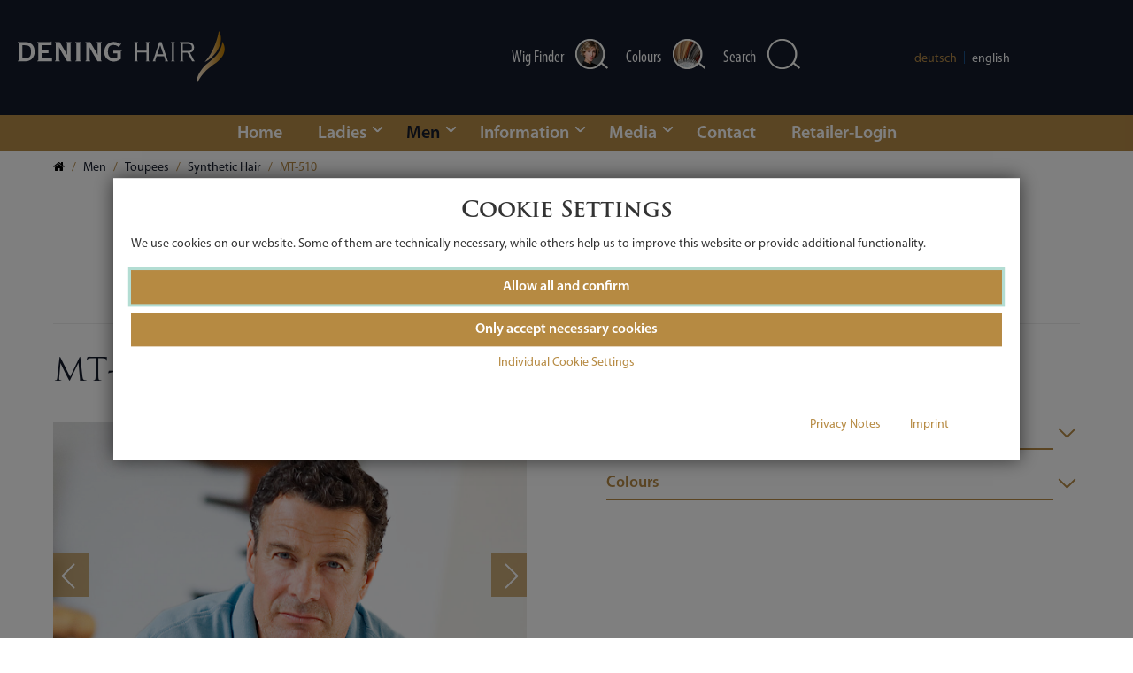

--- FILE ---
content_type: text/html; charset=utf-8
request_url: https://www.dening.de/en/men/toupees/synthetichair/details/mt-510/
body_size: 12813
content:
<!DOCTYPE html>
<html lang="en" class="no-js" itemscope itemtype="https://schema.org/WebPage">
<head>

<meta charset="utf-8">
<!-- 
	*************************************************************************************
	*
	*	PARROT MEDIA Werbeagentur Lübeck
	*
	*	https://www.parrot-media.de // info@parrot-media.de
	*
	*************************************************************************************

	This website is powered by TYPO3 - inspiring people to share!
	TYPO3 is a free open source Content Management Framework initially created by Kasper Skaarhoj and licensed under GNU/GPL.
	TYPO3 is copyright 1998-2026 of Kasper Skaarhoj. Extensions are copyright of their respective owners.
	Information and contribution at https://typo3.org/
-->




<meta http-equiv="x-ua-compatible" content="IE=edge">
<meta name="generator" content="TYPO3 CMS">
<meta name="author" content="DENING HAIR GmbH">
<meta name="robots" content="index,follow">
<meta name="viewport" content="width=device-width, initial-scale=1.0, minimum-scale=1.0">
<meta name="twitter:card" content="summary">


<link rel="stylesheet" href="/typo3temp/assets/compressed/merged-5e0573f2a56323d0d706e8d11176a715.css?1767627251" media="all">
<link rel="stylesheet" href="/typo3temp/assets/compressed/merged-6f41a347879799c67ee2300b5c54218b.css?1748261807" media="print">







<title>MT-510 &#124; DENING HAIR GmbH</title><meta name="referrer" content="strict-origin-when-cross-origin">




    <meta property="og:title" content="MT-510 &#124; DENING HAIR GmbH">



    <meta property="og:url" content="https://www.dening.de/en/men/toupees/synthetichair/details/mt-510/">



    <meta property="og:site_name" content="DENING HAIR GmbH">





    <meta property="og:image" content="https://www.dening.de//typo3temp/assets/_processed_/f/b/csm_og_image_6e720800ae.png">
    
        <meta property="og:image:height" content="275">
    
    
        <meta property="og:image:width" content="526">
    



    <meta property="og:type" content="website">










    <meta property="twitter:card" content="summary">







    <meta property="twitter:title" content="MT-510 &#124; DENING HAIR GmbH">





    <meta property="twitter:image" content="https://www.dening.de//typo3temp/assets/_processed_/f/b/csm_og_image_6e720800ae.png">
    
        <meta property="twitter:image:height" content="275">
    
    
        <meta property="twitter:image:width" content="526">
    





<meta name="copyright" content="Copyright (c) 2026 DENING HAIR GmbH"><base href="https://www.dening.de/en/men/toupees/synthetichair/details/mt-510/">

	
	





    

    
        
            
                    <meta property="og:locale:alternate"
                          content="de_DE">
                
        
    
        
            
                    <meta property="og:locale"
                          content="en_US">
                
        
    









<meta name="application-name" content="MT-510 &#124; DENING HAIR GmbH" /><meta name="msapplication-tooltip" content="MT-510 &#124; DENING HAIR GmbH" /><meta name="apple-mobile-web-app-title" content="MT-510 &#124; DENING HAIR GmbH" />		<!-- Google Analytics -->
		<script>			var gaProperty = 'UA-21185074-1';
			var disableStr = 'ga-disable-' + gaProperty;
			if (document.cookie.indexOf(disableStr + '=true') > -1) {
				window[disableStr] = true;
			}
			function gaOptout() {
				document.cookie = disableStr + '=true; expires=Thu, 31 Dec 2099 23:59:59 UTC; path=/';
				window[disableStr] = true;
				location.reload(true);
			}
			function gaOptin() {
				document.cookie = disableStr + '=; expires=Thu, 01 Jan 1970 00:00:01 UTC; path=/';
				window[disableStr] = false;
				location.reload(true);
			}
			function googleAnalyticsToggle(event) {
				if (document.cookie.indexOf(disableStr + '=true') > -1) {
					event.target.innerHTML = event.target.getAttribute('data-label-disable');
					gaOptin();
				} else {
					event.target.innerHTML = event.target.getAttribute('data-label-enable');
					gaOptout();
				}
			}
			document.addEventListener('DOMContentLoaded', function() {
				var matches = document.querySelectorAll('[data-action="googleAnalyticsToggle"]');
				for (i=0; i<matches.length; i++) {
					if (document.cookie.indexOf(disableStr + '=true') > -1) {
						matches[i].innerHTML = matches[i].getAttribute('data-label-enable');
					} else {
						matches[i].innerHTML = matches[i].getAttribute('data-label-disable');
					}
					matches[i].onclick = function(event) {
						event.preventDefault();
						event.stopPropagation();
						googleAnalyticsToggle(event);
					}
				}
			});function loadGoogleAnalytics(){			(function(i,s,o,g,r,a,m){i['GoogleAnalyticsObject']=r;i[r]=i[r]||function(){
			(i[r].q=i[r].q||[]).push(arguments)},i[r].l=1*new Date();a=s.createElement(o),
			m=s.getElementsByTagName(o)[0];a.async=1;a.src=g;m.parentNode.insertBefore(a,m);
			})(window,document,'script','//www.google-analytics.com/analytics.js','ga');
			ga('create', gaProperty, 'auto');
			ga('set', 'anonymizeIp', true);
			ga('send', 'pageview');}		</script>
		<!-- End Google Analytics -->
<link rel="canonical" href="https://www.dening.de/en/men/toupees/synthetichair/details/mt-510/"/>

<link rel="alternate" hreflang="de-DE" href="https://www.dening.de/herren/toupets/synthetik-haar/details/mt-510/"/>
<link rel="alternate" hreflang="en-US" href="https://www.dening.de/en/men/toupees/synthetichair/details/mt-510/"/>
<link rel="alternate" hreflang="x-default" href="https://www.dening.de/herren/toupets/synthetik-haar/details/mt-510/"/>
</head>
<body data-page-id="155" class="nav-level-4 backend-layout--4 layout--default page--nav-hidden">

<div id="top"></div><div id="outer-wrapper"><div id="inner-wrapper"><div id="root"  class="content-layout-0 content--no-sidebar"><header id="mainHeader" class="header site-header" itemscope itemtype="https://schema.org/WPHeader"><div class="outer-wrapper"><div id="logo"><a href="/en/" class="logo" itemprop="url" title="DENING HAIR GmbH"><span itemprop="name">DENING HAIR GmbH</span></a></div><div id="nav-toggle"><span class="burger"></span></div><div class="inner-wrapper"><div class="header-search-bar"><div id="header-wig-finder"><a href="/en/ladies/wig-finder/" title="wig finder"><span class="label">Wig Finder</span><i class="fa fa-search" aria-hidden="true"></i></a></div><div id="header-color-finder"><a href="/en/ladies/hair-colours/" title="Colours"><span class="label">Colours</span><i class="fa fa-search" aria-hidden="true"></i></a></div><div id="header-search"><a href="/en/search/" title="search"><span class="label">Search</span><i class="fa fa-search" aria-hidden="true"></i></a></div></div><label for="nav-toggle" class="navbar-toggler" aria-label="toggle navigation"><span class="navbar-toggler-label">Menu</span><span class="navbar-toggler-icon"></span></label><div id="mainNav"><nav class="site-navigation main-navigation" itemscope="" itemtype="https://schema.org/SiteNavigationElement"><ul class="menu nav-menu menu-level-1" data-menu-level="1"><li class="menu-item menu-item-0"><a href="/en/" itemprop="url" data-page-id="2" title="Home"><span class="label" itemprop="name">Home</span></a></li><li class="menu-item menu-item-1 has--child-items"><a href="/en/ladies/" itemprop="url" data-page-id="28" title="Ladies" aria-haspopup="true" aria-expanded="false"><span class="label" itemprop="name">Ladies</span></a><div class="submenu-wrapper"><ul class="menu nav-menu submenu menu-level-2" data-menu-level="2" data-parent-id="28"><li class="menu-item menu-item-0 has--child-items"><a href="/en/ladies/wigs-synthetic/" itemprop="url" data-page-id="33" title="Wigs synthetic" aria-haspopup="true" aria-expanded="false"><figure class="image nav-image"><img data-img-id="344" class="img nav-image" title="Wigs synthetic" alt="Wigs synthetic" loading="lazy" src="/fileadmin/_processed_/c/4/csm_madame-wigs_01e3561bae.jpg" width="191" height="116" /></figure><span class="label" itemprop="name">Wigs synthetic</span></a><ul class="menu nav-menu submenu menu-level-3" data-menu-level="3" data-parent-id="33"><li class="menu-item menu-item-0"><a href="/en/ladies/wigs-synthetic/short-cuts/" itemprop="url" data-page-id="41" title="Short Cuts"><span class="label" itemprop="name">Short Cuts</span></a></li><li class="menu-item menu-item-1"><a href="/en/ladies/wigs-synthetic/bob-styles/" itemprop="url" data-page-id="86" title="Bob Styles"><span class="label" itemprop="name">Bob Styles</span></a></li><li class="menu-item menu-item-2"><a href="/en/ladies/wigs-synthetic/long-hair-styles/" itemprop="url" data-page-id="87" title="Long Hair Styles"><span class="label" itemprop="name">Long Hair Styles</span></a></li><li class="menu-item menu-item-3"><a href="/en/ladies/wigs-synthetic/large-styles/" itemprop="url" data-page-id="88" title="Large Styles"><span class="label" itemprop="name">Large Styles</span></a></li><li class="menu-item menu-item-4"><a href="/en/ladies/wigs-synthetic/small-children-styles/" itemprop="url" data-page-id="89" title="Small & Children Styles"><span class="label" itemprop="name">Small & Children Styles</span></a></li></ul></li><li class="menu-item menu-item-1 has--child-items"><a href="/en/ladies/human-hair-wigs/" itemprop="url" data-page-id="34" title="Human Hair Wigs" aria-haspopup="true" aria-expanded="false"><figure class="image nav-image"><img data-img-id="351" class="img nav-image" title="Human Hair Wigs" alt="Human Hair Wigs" loading="lazy" src="/fileadmin/_processed_/4/3/csm_madame-human-hair-wigs_d046a22fe9.jpg" width="191" height="116" /></figure><span class="label" itemprop="name">Human Hair Wigs</span></a><ul class="menu nav-menu submenu menu-level-3" data-menu-level="3" data-parent-id="34"><li class="menu-item menu-item-0"><a href="/en/ladies/human-hair-wigs/easy-to-wearstyles/" itemprop="url" data-page-id="90" title="Easy-to-Wear Styles"><span class="label" itemprop="name">Easy-to-Wear Styles</span></a></li><li class="menu-item menu-item-1"><a href="/en/ladies/human-hair-wigs/master-styles/" itemprop="url" data-page-id="91" title="Master Styles"><span class="label" itemprop="name">Master Styles</span></a></li><li class="menu-item menu-item-2"><a href="/en/ladies/human-hair-wigs/european-hair-line/" itemprop="url" data-page-id="92" title="European Hair Line"><span class="label" itemprop="name">European Hair Line</span></a></li></ul></li><li class="menu-item menu-item-2"><a href="/en/ladies/platinum-hair-line/" itemprop="url" data-page-id="93" title="Platinum Hair Line"><figure class="image nav-image"><img data-img-id="2587" class="img nav-image" title="Platinum Hair Line" alt="Platinum Hair Line" loading="lazy" src="/fileadmin/_processed_/1/d/csm_madame-platinum-hair-line_36bee4d08c.jpg" width="191" height="116" /></figure><span class="label" itemprop="name">Platinum Hair Line</span></a></li><li class="menu-item menu-item-3"><a href="/en/ladies/wig-finder/" itemprop="url" data-page-id="51" title="Wig Finder"><figure class="image nav-image"><img data-img-id="357" class="img nav-image" title="Wig Finder" alt="Wig Finder" loading="lazy" src="/fileadmin/_processed_/b/8/csm_bm-wig-finder-2018_9420014d49.jpg" width="191" height="116" /></figure><span class="label" itemprop="name">Wig Finder</span></a></li><li class="menu-item menu-item-4 has--child-items"><a href="/en/ladies/hair-colours/" itemprop="url" data-page-id="354" title="Hair Colours" aria-haspopup="true" aria-expanded="false"><figure class="image nav-image"><img data-img-id="5947" class="img nav-image" title="Hair Colours" alt="Hair Colours" loading="lazy" src="/fileadmin/_processed_/f/c/csm_madame-colour-chart_1772a26c43.jpg" width="191" height="116" /></figure><span class="label" itemprop="name">Hair Colours</span></a><ul class="menu nav-menu submenu menu-level-3" data-menu-level="3" data-parent-id="354"><li class="menu-item menu-item-0"><a href="/en/ladies/hair-colours/synthetic-hair/" itemprop="url" data-page-id="355" title="Synthetic Hair"><span class="label" itemprop="name">Synthetic Hair</span></a></li><li class="menu-item menu-item-1"><a href="/en/ladies/hair-colours/human-hair/" itemprop="url" data-page-id="356" title="Human Hair"><span class="label" itemprop="name">Human Hair</span></a></li><li class="menu-item menu-item-2"><a href="/en/ladies/hair-colours/platinum-hair/" itemprop="url" data-page-id="358" title="Platinum Hair"><span class="label" itemprop="name">Platinum Hair</span></a></li><li class="menu-item menu-item-3"><a href="/en/ladies/hair-colours/european-human-hair/" itemprop="url" data-page-id="357" title="European Human Hair"><span class="label" itemprop="name">European Human Hair</span></a></li></ul></li><li class="menu-item menu-item-5 has--child-items"><a href="/en/ladies/hair-pieces/" itemprop="url" data-page-id="35" title="Hair Pieces" aria-haspopup="true" aria-expanded="false"><figure class="image nav-image"><img data-img-id="358" class="img nav-image" title="Hair Pieces" alt="Hair Pieces" loading="lazy" src="/fileadmin/_processed_/d/4/csm_madame-hairpieces_f171093bc8.jpg" width="191" height="116" /></figure><span class="label" itemprop="name">Hair Pieces</span></a><ul class="menu nav-menu submenu menu-level-3" data-menu-level="3" data-parent-id="35"><li class="menu-item menu-item-0"><a href="/en/ladies/hair-pieces/synthetic/" itemprop="url" data-page-id="94" title="Synthetic"><span class="label" itemprop="name">Synthetic</span></a></li><li class="menu-item menu-item-1"><a href="/en/ladies/hair-pieces/human-hair/" itemprop="url" data-page-id="95" title="Human Hair"><span class="label" itemprop="name">Human Hair</span></a></li><li class="menu-item menu-item-2"><a href="/en/ladies/hair-pieces/platinum-hair/" itemprop="url" data-page-id="207" title="Platinum Hair"><span class="label" itemprop="name">Platinum Hair</span></a></li></ul></li><li class="menu-item menu-item-6 has--child-items"><a href="/en/ladies/extensions/" itemprop="url" data-page-id="36" title="Extensions" aria-haspopup="true" aria-expanded="false"><figure class="image nav-image"><img data-img-id="361" class="img nav-image" title="Extensions" alt="Extensions" loading="lazy" src="/fileadmin/_processed_/e/e/csm_madame-extensions-easy_2e9079f484.jpg" width="191" height="116" /></figure><span class="label" itemprop="name">Extensions</span></a><ul class="menu nav-menu submenu menu-level-3" data-menu-level="3" data-parent-id="36"><li class="menu-item menu-item-0"><a href="/en/ladies/extensions/easy-extensions/" itemprop="url" data-page-id="83" title="Easy-Extensions"><span class="label" itemprop="name">Easy-Extensions</span></a></li><li class="menu-item menu-item-1"><a href="/en/ladies/extensions/keratin-extensions/" itemprop="url" data-page-id="84" title="Keratin-Extensions"><span class="label" itemprop="name">Keratin-Extensions</span></a></li><li class="menu-item menu-item-2"><a href="/en/ladies/extensions/tape-extensions/" itemprop="url" data-page-id="85" title="Tape-Extensions"><span class="label" itemprop="name">Tape-Extensions</span></a></li></ul></li><li class="menu-item menu-item-7"><a href="https://www.dening.de/fileadmin/media/pdf/BM_Produkte___Farben_2025-26.pdf" itemprop="url" data-page-id="197" title="Products and Colors" target="_blank"><figure class="image nav-image"><img data-img-id="7739" class="img nav-image" title="Products and Colors" alt="Products and Colors" loading="lazy" src="/fileadmin/_processed_/f/7/csm_P_F_2024_25_4aa824c8f6.png" width="167" height="116" /></figure><span class="label" itemprop="name">Products and Colors</span></a></li><li class="menu-item menu-item-8"><a href="/en/ladies/headscarves-turbans/" itemprop="url" data-page-id="78" title="Headscarves & Turbans"><figure class="image nav-image"><img data-img-id="383" class="img nav-image" title="Headscarves &amp; Turbans" alt="Headscarves &amp; Turbans" loading="lazy" src="/fileadmin/_processed_/2/f/csm_madame-headwear_165c53e2b0.jpg" width="191" height="116" /></figure><span class="label" itemprop="name">Headscarves & Turbans</span></a></li><li class="menu-item menu-item-9 has--child-items"><a href="/en/ladies/care-accessories/" itemprop="url" data-page-id="79" title="Care & Accessories" aria-haspopup="true" aria-expanded="false"><figure class="image nav-image"><img data-img-id="384" class="img nav-image" title="Care &amp; Accessories" alt="Care &amp; Accessories" loading="lazy" src="/fileadmin/_processed_/4/c/csm_madame-care_6bf78cd01a.jpg" width="191" height="116" /></figure><span class="label" itemprop="name">Care & Accessories</span></a><ul class="menu nav-menu submenu menu-level-3" data-menu-level="3" data-parent-id="79"><li class="menu-item menu-item-0"><a href="/en/ladies/care-accessories/synthetic-hair-care/" itemprop="url" data-page-id="101" title="Synthetic Hair Care"><span class="label" itemprop="name">Synthetic Hair Care</span></a></li><li class="menu-item menu-item-1"><a href="/en/ladies/care-accessories/natural-hair-care/" itemprop="url" data-page-id="102" title="Natural Hair Care"><span class="label" itemprop="name">Natural Hair Care</span></a></li><li class="menu-item menu-item-2"><a href="/en/ladies/care-accessories/platinum-hair-care/" itemprop="url" data-page-id="184" title="Platinum Hair Care"><span class="label" itemprop="name">Platinum Hair Care</span></a></li><li class="menu-item menu-item-3"><a href="/en/ladies/care-accessories/accessories/" itemprop="url" data-page-id="99" title="Accessories"><span class="label" itemprop="name">Accessories</span></a></li><li class="menu-item menu-item-4"><a href="/en/ladies/care-accessories/cosmetics/" itemprop="url" data-page-id="100" title="Cosmetics"><span class="label" itemprop="name">Cosmetics</span></a></li></ul></li></ul></div></li><li class="menu-item menu-item-2 has--child-items active"><a href="/en/men/" itemprop="url" data-page-id="29" title="Men" aria-haspopup="true" aria-expanded="false"><span class="label" itemprop="name">Men</span></a><div class="submenu-wrapper"><ul class="menu nav-menu submenu menu-level-2" data-menu-level="2" data-parent-id="29"><li class="menu-item menu-item-0"><a href="/en/men/secret-hair/" itemprop="url" data-page-id="39" title="Secret Hair"><figure class="image nav-image"><img data-img-id="2305" class="img nav-image" title="Secret Hair" alt="Secret Hair" loading="lazy" src="/fileadmin/_processed_/2/c/csm_Secret-Hair-Folientoupets_f81af51ec0.jpg" width="191" height="116" /></figure><span class="label" itemprop="name">Secret Hair</span></a></li><li class="menu-item menu-item-1 has--child-items active"><a href="/en/men/toupees/" itemprop="url" data-page-id="37" title="Toupees" aria-haspopup="true" aria-expanded="false"><figure class="image nav-image"><img data-img-id="2307" class="img nav-image" title="Toupees" alt="Toupees" loading="lazy" src="/fileadmin/_processed_/f/3/csm_Toupets_71d6155659.jpg" width="191" height="116" /></figure><span class="label" itemprop="name">Toupees</span></a><ul class="menu nav-menu submenu menu-level-3" data-menu-level="3" data-parent-id="37"><li class="menu-item menu-item-0"><a href="/en/men/toupees/humanhair/" itemprop="url" data-page-id="108" title="Human Hair"><span class="label" itemprop="name">Human Hair</span></a></li><li class="menu-item menu-item-1"><a href="/en/men/toupees/matrixhair/" itemprop="url" data-page-id="106" title="Matrix Hair"><span class="label" itemprop="name">Matrix Hair</span></a></li><li class="menu-item menu-item-2"><a href="/en/men/toupees/cosmohair/" itemprop="url" data-page-id="105" title="Cosmo Hair"><span class="label" itemprop="name">Cosmo Hair</span></a></li><li class="menu-item menu-item-3 active"><a href="/en/men/toupees/synthetichair/" itemprop="url" data-page-id="107" title="Synthetic Hair"><span class="label" itemprop="name">Synthetic Hair</span></a></li></ul></li><li class="menu-item menu-item-2 has--child-items"><a href="/en/men/wigs/" itemprop="url" data-page-id="38" title="Wigs" aria-haspopup="true" aria-expanded="false"><figure class="image nav-image"><img data-img-id="2303" class="img nav-image" title="Wigs" alt="Wigs" loading="lazy" src="/fileadmin/_processed_/0/a/csm_mt-wigs_3300dc09b3.jpg" width="191" height="116" /></figure><span class="label" itemprop="name">Wigs</span></a><ul class="menu nav-menu submenu menu-level-3" data-menu-level="3" data-parent-id="38"><li class="menu-item menu-item-0"><a href="/en/men/wigs/synthetichair/" itemprop="url" data-page-id="109" title="Synthetic Hair"><span class="label" itemprop="name">Synthetic Hair</span></a></li><li class="menu-item menu-item-1"><a href="/en/men/wigs/humanhair/" itemprop="url" data-page-id="110" title="Human Hair"><span class="label" itemprop="name">Human Hair</span></a></li></ul></li><li class="menu-item menu-item-3"><a href="/en/men/custommade/" itemprop="url" data-page-id="40" title="Custom Made"><figure class="image nav-image"><img data-img-id="2309" class="img nav-image" title="Custom Made" alt="Custom Made" loading="lazy" src="/fileadmin/_processed_/1/7/csm_dpro-custom-made_40b5a7428f.jpg" width="191" height="116" /></figure><span class="label" itemprop="name">Custom Made</span></a></li><li class="menu-item menu-item-4 has--child-items"><a href="/en/men/care-accessories/" itemprop="url" data-page-id="81" title="Care & Accessories" aria-haspopup="true" aria-expanded="false"><figure class="image nav-image"><img data-img-id="509" class="img nav-image" title="Care &amp; Accessories" alt="Care &amp; Accessories" loading="lazy" src="/fileadmin/_processed_/2/2/csm_manager-care_a08f00dcf4.jpg" width="191" height="116" /></figure><span class="label" itemprop="name">Care & Accessories</span></a><ul class="menu nav-menu submenu menu-level-3" data-menu-level="3" data-parent-id="81"><li class="menu-item menu-item-0"><a href="/en/men/care-accessories/synthetic-hair-care/" itemprop="url" data-page-id="176" title="Synthetic Hair Care"><span class="label" itemprop="name">Synthetic Hair Care</span></a></li><li class="menu-item menu-item-1"><a href="/en/men/care-accessories/natural-hair-care/" itemprop="url" data-page-id="169" title="Natural Hair Care"><span class="label" itemprop="name">Natural Hair Care</span></a></li><li class="menu-item menu-item-2"><a href="/en/men/care-accessories/bonding-accessories/" itemprop="url" data-page-id="114" title="Bonding Accessories"><span class="label" itemprop="name">Bonding Accessories</span></a></li><li class="menu-item menu-item-3"><a href="/en/men/care-accessories/attachment-systems/" itemprop="url" data-page-id="115" title="Attachment systems"><span class="label" itemprop="name">Attachment systems</span></a></li><li class="menu-item menu-item-4"><a href="/en/men/care-accessories/further-accessories/" itemprop="url" data-page-id="116" title="Further Accessories"><span class="label" itemprop="name">Further Accessories</span></a></li></ul></li><li class="menu-item menu-item-5"><a href="/fileadmin/media/pdf/Color-Chart-Men-en.pdf" itemprop="url" data-page-id="82" title="Colour Chart Men" target="_blank"><figure class="image nav-image"><img data-img-id="2251" class="img nav-image" title="Colour Chart Men" alt="Colour Chart Men" loading="lazy" src="/fileadmin/_processed_/f/5/csm_farbkarte-damen_aa8952c9c4.jpg" width="191" height="116" /></figure><span class="label" itemprop="name">Colour Chart Men</span></a></li></ul></div></li><li class="menu-item menu-item-3 has--child-items"><a href="/en/information/" itemprop="url" data-page-id="30" title="Information" aria-haspopup="true" aria-expanded="false"><span class="label" itemprop="name">Information</span></a><div class="submenu-wrapper"><ul class="menu nav-menu submenu menu-level-2" data-menu-level="2" data-parent-id="30"><li class="menu-item menu-item-0"><a href="/en/information/company/" itemprop="url" data-page-id="70" title="Company"><figure class="image nav-image"><img data-img-id="2228" class="img nav-image" title="Company" alt="Company" loading="lazy" src="/fileadmin/_processed_/5/6/csm_logo-information_6498afdfad.jpg" width="191" height="116" /></figure><span class="label" itemprop="name">Company</span></a></li><li class="menu-item menu-item-1"><a href="/en/information/company-values/" itemprop="url" data-page-id="392" title="Company values"><figure class="image nav-image"><img data-img-id="6604" class="img nav-image" title="Company values" alt="Company values" loading="lazy" src="/fileadmin/_processed_/1/b/csm_01-Dening-Hair-Website-Mission-Statement-585x355_f3253651f4.jpg" width="191" height="116" /></figure><span class="label" itemprop="name">Company values</span></a></li><li class="menu-item menu-item-2 has--child-items"><a href="/en/information/workshops-seminars/" itemprop="url" data-page-id="427" title="Workshops & Seminars" aria-haspopup="true" aria-expanded="false"><figure class="image nav-image"><img data-img-id="7256" class="img nav-image" title="Workshops &amp; Seminars" alt="Workshops &amp; Seminars" loading="lazy" src="/fileadmin/_processed_/5/7/csm_workshops_kapitel_academy_a4e3d0181b.jpg" width="191" height="116" /></figure><span class="label" itemprop="name">Workshops & Seminars</span></a><ul class="menu nav-menu submenu menu-level-3" data-menu-level="3" data-parent-id="427"><li class="menu-item menu-item-0"><a href="https://www.dening.de/fileadmin/media/pdf/Basis-seminar-wigs.pdf" itemprop="url" data-page-id="431" title="Basic Seminar Wigs" target="_blank"><span class="label" itemprop="name">Basic Seminar Wigs</span></a></li><li class="menu-item menu-item-1"><a href="https://www.dening.de/fileadmin/media/pdf/DHA_Workshop_Customization_EN.pdf" itemprop="url" data-page-id="429" title="Customization of Wigs" target="_blank"><span class="label" itemprop="name">Customization of Wigs</span></a></li><li class="menu-item menu-item-2"><a href="https://www.dening.de/fileadmin/media/pdf/DHA_Workshop_Bonding_EN.pdf" itemprop="url" data-page-id="430" title="Workshop Bonding" target="_blank"><span class="label" itemprop="name">Workshop Bonding</span></a></li></ul></li><li class="menu-item menu-item-3"><a href="/en/information/news/" itemprop="url" data-page-id="18" title="News"><figure class="image nav-image"><img data-img-id="2344" class="img nav-image" title="News" alt="News" loading="lazy" src="/fileadmin/_processed_/1/0/csm_news-information_ecd7de9b39.jpg" width="191" height="116" /></figure><span class="label" itemprop="name">News</span></a></li><li class="menu-item menu-item-4"><a href="/en/information/quality-features/" itemprop="url" data-page-id="72" title="Quality Features"><figure class="image nav-image"><img data-img-id="2237" class="img nav-image" title="Quality Features" alt="Quality Features" loading="lazy" src="/fileadmin/_processed_/6/6/csm_madame-quality_features_b4c0c726b1.jpg" width="191" height="116" /></figure><span class="label" itemprop="name">Quality Features</span></a></li><li class="menu-item menu-item-5"><a href="/en/information/quality-of-wig-caps/" itemprop="url" data-page-id="73" title="Quality of Wig Caps"><figure class="image nav-image"><img data-img-id="2238" class="img nav-image" title="Quality of Wig Caps" alt="Quality of Wig Caps" loading="lazy" src="/fileadmin/_processed_/7/2/csm_madame-quality_75e7e09ba2.jpg" width="191" height="116" /></figure><span class="label" itemprop="name">Quality of Wig Caps</span></a></li><li class="menu-item menu-item-6"><a href="/en/information/hair-quality/" itemprop="url" data-page-id="74" title="Hair Quality"><figure class="image nav-image"><img data-img-id="2243" class="img nav-image" title="Hair Quality" alt="Hair Quality" loading="lazy" src="/fileadmin/_processed_/6/9/csm_madame-hair-quality-b_efc58e9102.jpg" width="191" height="116" /></figure><span class="label" itemprop="name">Hair Quality</span></a></li><li class="menu-item menu-item-7"><a href="/en/information/wig-care/" itemprop="url" data-page-id="75" title="Wig Care"><figure class="image nav-image"><img data-img-id="2244" class="img nav-image" title="Wig Care" alt="Wig Care" loading="lazy" src="/fileadmin/_processed_/a/e/csm_madame-hair-care_990eb51123.jpg" width="191" height="116" /></figure><span class="label" itemprop="name">Wig Care</span></a></li><li class="menu-item menu-item-8"><a href="/en/information/head-sizes/" itemprop="url" data-page-id="76" title="Head Sizes"><figure class="image nav-image"><img data-img-id="2246" class="img nav-image" title="Head Sizes" alt="Head Sizes" loading="lazy" src="/fileadmin/_processed_/0/6/csm_madame-kopfumfang_ef58a02d47.jpg" width="191" height="116" /></figure><span class="label" itemprop="name">Head Sizes</span></a></li><li class="menu-item menu-item-9"><a href="/en/information/ce-certification/" itemprop="url" data-page-id="77" title="CE Certification"><figure class="image nav-image"><img data-img-id="2248" class="img nav-image" title="CE Certification" alt="CE Certification" loading="lazy" src="/fileadmin/_processed_/b/3/csm_ce-preview_7c5b23ae62.jpg" width="191" height="116" /></figure><span class="label" itemprop="name">CE Certification</span></a></li><li class="menu-item menu-item-10"><a href="/en/information/chemotherapy-what-can-be-done/" itemprop="url" data-page-id="205" title="Chemotherapy - What can be done?"><figure class="image nav-image"><img data-img-id="4209" class="img nav-image" title="Chemotherapy - What can be done?" alt="Chemotherapy - What can be done?" loading="lazy" src="/fileadmin/_processed_/4/7/csm_madame-chemo_0f42704666.jpg" width="191" height="116" /></figure><span class="label" itemprop="name">Chemotherapy - What can be done?</span></a></li><li class="menu-item menu-item-11"><a href="/en/information/good-to-know/" itemprop="url" data-page-id="204" title="Good to know"><figure class="image nav-image"><img data-img-id="4211" class="img nav-image" title="Good to know" alt="Good to know" loading="lazy" src="/fileadmin/_processed_/a/3/csm_info_80c0c88a59.jpg" width="191" height="116" /></figure><span class="label" itemprop="name">Good to know</span></a></li></ul></div></li><li class="menu-item menu-item-4 has--child-items"><a href="/en/media/" itemprop="url" data-page-id="31" title="Media" aria-haspopup="true" aria-expanded="false"><span class="label" itemprop="name">Media</span></a><div class="submenu-wrapper"><ul class="menu nav-menu submenu menu-level-2" data-menu-level="2" data-parent-id="31"><li class="menu-item menu-item-0"><a href="/en/media/catalogues/" itemprop="url" data-page-id="119" title="Catalogues"><figure class="image nav-image"><img data-img-id="3750" class="img nav-image" title="Catalogues" alt="Catalogues" loading="lazy" src="/fileadmin/_processed_/d/5/csm_Vorschau_Kataloge-585x355px_284fdabb3b.jpg" width="191" height="116" /></figure><span class="label" itemprop="name">Catalogues</span></a></li><li class="menu-item menu-item-1"><a href="/en/media/advertising-media/" itemprop="url" data-page-id="120" title="Advertising Material"><figure class="image nav-image"><img data-img-id="3751" class="img nav-image" title="Advertising Material" alt="Advertising Material" loading="lazy" src="/fileadmin/_processed_/f/e/csm_Vorschau_Werbemittel-585x355px_4c9517e738.jpg" width="191" height="116" /></figure><span class="label" itemprop="name">Advertising Material</span></a></li><li class="menu-item menu-item-2"><a href="/en/media/order-advertising-media/" itemprop="url" data-page-id="122" title="Request for Advertising Material"><figure class="image nav-image"><img data-img-id="3753" class="img nav-image" title="Request for Advertising Material" alt="Request for Advertising Material" loading="lazy" src="/fileadmin/_processed_/9/9/csm_sales-material-order-585x355px-v2_8ee7c5516a.jpg" width="191" height="116" /></figure><span class="label" itemprop="name">Request for Advertising Material</span></a></li></ul></div></li><li class="menu-item menu-item-5"><a href="/en/contact/" itemprop="url" data-page-id="32" title="Contact"><span class="label" itemprop="name">Contact</span></a></li><li class="menu-item menu-item-6"><a href="/en/retailer-login/" itemprop="url" data-page-id="395" title="Retailer-Login"><span class="label" itemprop="name">Retailer-Login</span></a></li></ul></nav><!--.main-navigation --></div><div class="langselect"><nav class="language-navigation language-menu" itemscope="" itemtype="https://schema.org/SiteNavigationElement"><div class="menu-item menu-item-0 language-item" data-lang-id="0" itemscope="" itemtype="https://schema.org/Language" aria-label="language switcher"><a href="/herren/toupets/synthetik-haar/details/mt-510/" itemprop="url" lang="de-DE" hreflang="de-DE" title="Deutsch" class="lang lang-de"><span itemprop="name" class="flag-icon flag-icon-de">Deutsch</span></a></div><div class="menu-item menu-item-1 language-item active" data-lang-id="1" itemscope="" itemtype="https://schema.org/Language" aria-label="language switcher"><a href="/en/men/toupees/synthetichair/details/mt-510/" itemprop="url" lang="en-US" hreflang="en-US" title="English" class="lang lang-en"><span itemprop="name" class="flag-icon flag-icon-en">English</span></a></div></nav><!--.language-navigation --></div><div class="header-login"></div></div></div></header><div id="content-header"></div><div id="content-area"><div class="breadcrumb-list" itemscope="" itemtype="https://schema.org/BreadcrumbList"><nav class="breadcrumb-section" aria-label="breadcrumb"><span class="breadcrumb-item"
                      data-page-id="1"
                      itemprop="itemListElement"
                      itemscope=""
                      itemtype="https://schema.org/ListItem"
                      
                ><a href="https://www.dening.de/en/"
                               class="breadcrumb-link"
                               itemprop="item"
                               data-page-id="1"
                               title="DENING HAIR GmbH | Wholesaler for Wigs and Hairpieces"
                               
                            ><span itemprop="name" class="breadcrumb-text">Home</span><link itemprop="url" href="https://www.dening.de/en/"></a><meta itemprop="position" content="1"></span><span class="separator"> &raquo; </span><span class="breadcrumb-item"
                      data-page-id="29"
                      itemprop="itemListElement"
                      itemscope=""
                      itemtype="https://schema.org/ListItem"
                      
                ><a href="https://www.dening.de/en/men/"
                               class="breadcrumb-link"
                               itemprop="item"
                               data-page-id="29"
                               title="Men"
                               
                            ><span itemprop="name" class="breadcrumb-text">Men</span><link itemprop="url" href="https://www.dening.de/en/men/"></a><meta itemprop="position" content="2"></span><span class="separator"> &raquo; </span><span class="breadcrumb-item"
                      data-page-id="37"
                      itemprop="itemListElement"
                      itemscope=""
                      itemtype="https://schema.org/ListItem"
                      
                ><a href="https://www.dening.de/en/men/toupees/"
                               class="breadcrumb-link"
                               itemprop="item"
                               data-page-id="37"
                               title="Toupees for Men"
                               
                            ><span itemprop="name" class="breadcrumb-text">Toupees</span><link itemprop="url" href="https://www.dening.de/en/men/toupees/"></a><meta itemprop="position" content="3"></span><span class="separator"> &raquo; </span><span class="breadcrumb-item"
                      data-page-id="107"
                      itemprop="itemListElement"
                      itemscope=""
                      itemtype="https://schema.org/ListItem"
                      
                ><a href="https://www.dening.de/en/men/toupees/synthetichair/"
                               class="breadcrumb-link"
                               itemprop="item"
                               data-page-id="107"
                               title="Synthetic Hair Toupees for Men"
                               
                            ><span itemprop="name" class="breadcrumb-text">Synthetic Hair</span><link itemprop="url" href="https://www.dening.de/en/men/toupees/synthetichair/"></a><meta itemprop="position" content="4"></span><span class="separator"> &raquo; </span><span class="breadcrumb-item active"
                      data-page-id="155"
                      itemprop="itemListElement"
                      itemscope=""
                      itemtype="https://schema.org/ListItem"
                       aria-current="page"
                ><span content="https://www.dening.de/en/men/toupees/synthetichair/details/mt-510/" itemprop="item" title="MT-510"><span itemprop="name" class="breadcrumb-text">MT-510</span><link itemprop="url" href="https://www.dening.de/en/men/toupees/synthetichair/details/mt-510/"></span><meta itemprop="position" content="5"></span></nav></div><!--TYPO3SEARCH_begin--><div id="content" class=" content-row content-layout-0 content--no-sidebar"><div id="mainContent" class="content"><main class="site-content" itemprop="mainContentOfPage" itemscope itemtype="https://schema.org/WebPageElement"><div id="c1299" class="frame frame-default frame-type-pmwigfinder_wigmaleshow frame-layout-0"><a id="c2083"></a>
<div class="tx-pm-wigfinder">
    
		

		<div class="detail-view wigMale" data-item-uid="14">
			
			

	
	
	
		<div class="brand-logo">
			<img class="image" title="MANAGER TOP" alt="MANAGER TOP" src="/fileadmin/_processed_/f/c/csm_Logo-Manager-Top_89007e7028.jpg" width="300" height="86" />
		</div>
	

	<div class="details row">
		<div class="col col-xs-12 col-md-6 col-sm-6">
			<header>
				<h1>MT-510</h1>
			</header>
		</div>
		<div class="col col-xs-12 col-md-6 col-sm-6">
			
		</div>
	</div>

	<div class="details row">
		
			<div class="col col-xs-12 col-md-6 col-sm-6 gallery">
				<div class="ce-gallery navInner showArrows" data-ce-images="3">
					<div class="ce-row">
						<div class="ce-column">
							
								<div class="ce-media">
									<div class="inner">
										<figure class="image">
											<img data-src="/fileadmin/media/bilder/herren/mt-products-800x1200/mt-510-148039.jpg" class="image" id="GalleryItem_000000000000285d0000000000000000" title="MT-510" alt="MT-510" src="/fileadmin/_processed_/4/8/csm_mt-510-148039_cdeda61ade.jpg" width="200" height="134" />
											
										</figure>
									</div>
								</div>
							
								<div class="ce-media">
									<div class="inner">
										<figure class="image">
											<img data-src="/fileadmin/media/bilder/herren/mt-products-800x1200/MT-510.jpg" class="image" id="GalleryItem_00000000000028790000000000000000" title="MT-510" alt="MT-510" src="/fileadmin/_processed_/a/6/csm_MT-510_3e945edf76.jpg" width="200" height="134" />
											
										</figure>
									</div>
								</div>
							
								<div class="ce-media">
									<div class="inner">
										<figure class="image">
											<img data-src="/fileadmin/media/bilder/herren/mt-products-800x1200/MT-510-outside.jpg" class="image" id="GalleryItem_000000000000287b0000000000000000" title="MT-510" alt="MT-510" src="/fileadmin/_processed_/6/a/csm_MT-510-outside_c1db4b722f.jpg" width="200" height="134" />
											
										</figure>
									</div>
								</div>
							
						</div>
					</div>
				</div>
			</div>
		
		<div class="col col-xs-12 col-md-6 col-sm-6">
			
			<div class="accordion-container info-list">
				<div class="accordion-content accordion-items">
					
						<div class="accordion-content--item item productinfos">
							<header>
								<div class="header H3">Product Information</div>
							</header>
							<table class="contenttable">
								
									<tr>
										<th>Size:</th>
										<td>24.5 × 18 cm</td>
									</tr>
								
								
									<tr>
										<th>Hair quality:</th>
										<td>Synthetic hair</td>
									</tr>
								
								
									<tr>
										<th>Hair style:</th>
										<td>Freestyle, with a lot of motion</td>
									</tr>
								
								
									<tr>
										<th>Hair length:</th>
										<td>5–8 cm</td>
									</tr>
								
								
									<tr>
										<th>Hair volume:</th>
										<td>light, 100%</td>
									</tr>
								
								
								
									<tr>
										<th>Base material:</th>
										<td>fine Welded-Monofilament</td>
									</tr>
								
								
									<tr>
										<th>Front:</th>
										<td>fine Welded-Mono (Hollywood-technique) with Scallop-Front (Flower-Front), single-layered, 0.5cm without PU + 2.5 cm with thin transparent PU-coating</td>
									</tr>
								
								
									<tr>
										<th>Adhesive surface:</th>
										<td>thin 2.5 cm PU all around</td>
									</tr>
								
								
									<tr>
										<th>Grey colors:</th>
										<td>natural grey colour tones with more grey in front and temple area</td>
									</tr>
								
							</table>
						</div>
					
					
						<div class="accordion-content--item item color-list">
							<div class="color-category">
								<header>
									<div class="header H3">Colours</div>
								</header>
								<div class="color-category_color-list row">
									
										<div class="item col col-xs-6" data-item-uid="">
											<figure class="image">
												<div class="ImageArea tooltip" data-tooltip="">
													<div class="inner">
														
															<img src="/fileadmin/_processed_/c/6/csm_mt-color_1b_3170878e82.jpg" width="200" height="200" alt="" />
														
													</div>
												</div>
												<figcaption class="image-caption">
													<p>1-B</p>
												</figcaption>
												



											</figure>
										</div>
									
										<div class="item col col-xs-6" data-item-uid="">
											<figure class="image">
												<div class="ImageArea tooltip" data-tooltip="">
													<div class="inner">
														
															<img src="/fileadmin/_processed_/b/b/csm_mt-color_2b_ec282104cd.jpg" width="200" height="200" alt="" />
														
													</div>
												</div>
												<figcaption class="image-caption">
													<p>2-B</p>
												</figcaption>
												



											</figure>
										</div>
									
										<div class="item col col-xs-6" data-item-uid="">
											<figure class="image">
												<div class="ImageArea tooltip" data-tooltip="">
													<div class="inner">
														
															<img src="/fileadmin/_processed_/2/f/csm_mt-color_4_fd691525d6.jpg" width="200" height="200" alt="" />
														
													</div>
												</div>
												<figcaption class="image-caption">
													<p>4</p>
												</figcaption>
												



											</figure>
										</div>
									
										<div class="item col col-xs-6" data-item-uid="">
											<figure class="image">
												<div class="ImageArea tooltip" data-tooltip="">
													<div class="inner">
														
															<img src="/fileadmin/_processed_/8/9/csm_mt-color_6_be55036455.jpg" width="200" height="200" alt="" />
														
													</div>
												</div>
												<figcaption class="image-caption">
													<p>6</p>
												</figcaption>
												



											</figure>
										</div>
									
										<div class="item col col-xs-6" data-item-uid="">
											<figure class="image">
												<div class="ImageArea tooltip" data-tooltip="">
													<div class="inner">
														
															<img src="/fileadmin/_processed_/d/4/csm_mt-color_10_ae985b1e16.jpg" width="200" height="200" alt="" />
														
													</div>
												</div>
												<figcaption class="image-caption">
													<p>10</p>
												</figcaption>
												



											</figure>
										</div>
									
										<div class="item col col-xs-6" data-item-uid="">
											<figure class="image">
												<div class="ImageArea tooltip" data-tooltip="">
													<div class="inner">
														
															<img src="/fileadmin/_processed_/a/2/csm_mt-color_12_3086e79222.jpg" width="200" height="200" alt="" />
														
													</div>
												</div>
												<figcaption class="image-caption">
													<p>12</p>
												</figcaption>
												



											</figure>
										</div>
									
										<div class="item col col-xs-6" data-item-uid="">
											<figure class="image">
												<div class="ImageArea tooltip" data-tooltip="">
													<div class="inner">
														
															<img src="/fileadmin/_processed_/1/c/csm_mt-color-14_16-14_0139196ce7.jpg" width="200" height="200" alt="" />
														
													</div>
												</div>
												<figcaption class="image-caption">
													<p>14/16-14</p>
												</figcaption>
												



											</figure>
										</div>
									
										<div class="item col col-xs-6" data-item-uid="">
											<figure class="image">
												<div class="ImageArea tooltip" data-tooltip="">
													<div class="inner">
														
															<img src="/fileadmin/_processed_/d/8/csm_mt-color_60_a225a5921d.jpg" width="200" height="200" alt="" />
														
													</div>
												</div>
												<figcaption class="image-caption">
													<p>60</p>
												</figcaption>
												



											</figure>
										</div>
									
										<div class="item col col-xs-6" data-item-uid="">
											<figure class="image">
												<div class="ImageArea tooltip" data-tooltip="">
													<div class="inner">
														
															<img src="/fileadmin/_processed_/2/6/csm_mt-color_2b-10_98757f123d.jpg" width="200" height="200" alt="" />
														
													</div>
												</div>
												<figcaption class="image-caption">
													<p>2B/10</p>
												</figcaption>
												



											</figure>
										</div>
									
										<div class="item col col-xs-6" data-item-uid="">
											<figure class="image">
												<div class="ImageArea tooltip" data-tooltip="">
													<div class="inner">
														
															<img src="/fileadmin/_processed_/3/a/csm_mt-color_2b-40_693e24b3a4.jpg" width="200" height="200" alt="" />
														
													</div>
												</div>
												<figcaption class="image-caption">
													<p>2B/40</p>
												</figcaption>
												



											</figure>
										</div>
									
										<div class="item col col-xs-6" data-item-uid="">
											<figure class="image">
												<div class="ImageArea tooltip" data-tooltip="">
													<div class="inner">
														
															<img src="/fileadmin/_processed_/a/7/csm_mt-color_4-20_bf7b4007ab.jpg" width="200" height="200" alt="" />
														
													</div>
												</div>
												<figcaption class="image-caption">
													<p>4/20</p>
												</figcaption>
												



											</figure>
										</div>
									
										<div class="item col col-xs-6" data-item-uid="">
											<figure class="image">
												<div class="ImageArea tooltip" data-tooltip="">
													<div class="inner">
														
															<img src="/fileadmin/_processed_/e/1/csm_mt-color_4-40_51959f407c.jpg" width="200" height="200" alt="" />
														
													</div>
												</div>
												<figcaption class="image-caption">
													<p>4/40</p>
												</figcaption>
												



											</figure>
										</div>
									
										<div class="item col col-xs-6" data-item-uid="">
											<figure class="image">
												<div class="ImageArea tooltip" data-tooltip="">
													<div class="inner">
														
															<img src="/fileadmin/_processed_/0/9/csm_mt-color_4-60_78508b9817.jpg" width="200" height="200" alt="" />
														
													</div>
												</div>
												<figcaption class="image-caption">
													<p>4/60</p>
												</figcaption>
												



											</figure>
										</div>
									
										<div class="item col col-xs-6" data-item-uid="">
											<figure class="image">
												<div class="ImageArea tooltip" data-tooltip="">
													<div class="inner">
														
															<img src="/fileadmin/_processed_/6/7/csm_mt-color_4-80_1460a4a3d1.jpg" width="200" height="200" alt="" />
														
													</div>
												</div>
												<figcaption class="image-caption">
													<p>4/80</p>
												</figcaption>
												



											</figure>
										</div>
									
										<div class="item col col-xs-6" data-item-uid="">
											<figure class="image">
												<div class="ImageArea tooltip" data-tooltip="">
													<div class="inner">
														
															<img src="/fileadmin/_processed_/a/a/csm_mt-color_4_90-y_31bf10c91f.jpg" width="200" height="200" alt="" />
														
													</div>
												</div>
												<figcaption class="image-caption">
													<p>4/90-Y</p>
												</figcaption>
												



											</figure>
										</div>
									
										<div class="item col col-xs-6" data-item-uid="">
											<figure class="image">
												<div class="ImageArea tooltip" data-tooltip="">
													<div class="inner">
														
															<img src="/fileadmin/_processed_/6/e/csm_mt-color_10-20_ed1d21d4ec.jpg" width="200" height="200" alt="" />
														
													</div>
												</div>
												<figcaption class="image-caption">
													<p>10/20</p>
												</figcaption>
												



											</figure>
										</div>
									
										<div class="item col col-xs-6" data-item-uid="">
											<figure class="image">
												<div class="ImageArea tooltip" data-tooltip="">
													<div class="inner">
														
															<img src="/fileadmin/_processed_/8/d/csm_mt-color_10-40_b646175158.jpg" width="200" height="200" alt="" />
														
													</div>
												</div>
												<figcaption class="image-caption">
													<p>10/40</p>
												</figcaption>
												



											</figure>
										</div>
									
										<div class="item col col-xs-6" data-item-uid="">
											<figure class="image">
												<div class="ImageArea tooltip" data-tooltip="">
													<div class="inner">
														
															<img src="/fileadmin/_processed_/7/f/csm_mt-color_10-60_0d5d42b234.jpg" width="200" height="200" alt="" />
														
													</div>
												</div>
												<figcaption class="image-caption">
													<p>10/60</p>
												</figcaption>
												



											</figure>
										</div>
									
										<div class="item col col-xs-6" data-item-uid="">
											<figure class="image">
												<div class="ImageArea tooltip" data-tooltip="">
													<div class="inner">
														
															<img src="/fileadmin/_processed_/2/2/csm_mt-color_10-85_6db62dbb29.jpg" width="200" height="200" alt="" />
														
													</div>
												</div>
												<figcaption class="image-caption">
													<p>10/85</p>
												</figcaption>
												



											</figure>
										</div>
									
										<div class="item col col-xs-6" data-item-uid="">
											<figure class="image">
												<div class="ImageArea tooltip" data-tooltip="">
													<div class="inner">
														
															<img src="/fileadmin/_processed_/4/1/csm_mt-color_11-75_8984c70a02.jpg" width="200" height="200" alt="" />
														
													</div>
												</div>
												<figcaption class="image-caption">
													<p>11/75</p>
												</figcaption>
												



											</figure>
										</div>
									
										<div class="item col col-xs-6" data-item-uid="">
											<figure class="image">
												<div class="ImageArea tooltip" data-tooltip="">
													<div class="inner">
														
															<img src="/fileadmin/_processed_/3/9/csm_mt-color_12-25_23f7235562.jpg" width="200" height="200" alt="" />
														
													</div>
												</div>
												<figcaption class="image-caption">
													<p>12/25</p>
												</figcaption>
												



											</figure>
										</div>
									
										<div class="item col col-xs-6" data-item-uid="">
											<figure class="image">
												<div class="ImageArea tooltip" data-tooltip="">
													<div class="inner">
														
															<img src="/fileadmin/_processed_/c/2/csm_mt-color_12-50_c356b72801.jpg" width="200" height="200" alt="" />
														
													</div>
												</div>
												<figcaption class="image-caption">
													<p>12/50</p>
												</figcaption>
												



											</figure>
										</div>
									
										<div class="item col col-xs-6" data-item-uid="">
											<figure class="image">
												<div class="ImageArea tooltip" data-tooltip="">
													<div class="inner">
														
															<img src="/fileadmin/_processed_/e/2/csm_mt-color_14-40_901c9df6e9.jpg" width="200" height="200" alt="" />
														
													</div>
												</div>
												<figcaption class="image-caption">
													<p>14/40</p>
												</figcaption>
												



											</figure>
										</div>
									
										<div class="item col col-xs-6" data-item-uid="">
											<figure class="image">
												<div class="ImageArea tooltip" data-tooltip="">
													<div class="inner">
														
															<img src="/fileadmin/_processed_/e/4/csm_mt-color_14-60_e0664d6e26.jpg" width="200" height="200" alt="" />
														
													</div>
												</div>
												<figcaption class="image-caption">
													<p>14/60</p>
												</figcaption>
												



											</figure>
										</div>
									
								</div>
							</div>
						</div>
					
				</div>
			</div>
		</div>
	</div>



		</div>

	
</div>

</div><div id="c1802" class="frame frame-default frame-type-menu_pages frame-layout-0"><a id="c2084"></a><header><div class="header h2">
                Matching care products for synthetic hair
                
            </div></header><div class="ce-menu subpages" data-ce-columns="4" data-ce-subpages="4"><div class="item" data-pageUid="181"><div class="ce-gallery" data-ce-columns="1" data-ce-images="1"><div class="ce-row"><div class="ce-column"><div class="ce-media"><a href="/en/men/care-accessories/synthetic-hair-care/manager-top-shampoo/" title="MANAGER TOP Shampoo" itemprop="url"><span class="icon"><img title="MANAGER TOP Shampoo" alt="MANAGER TOP Shampoo" src="/fileadmin/media/bilder/vorschau/mt-shampoo.jpg" width="585" height="355" /></span></a></div></div></div></div><div class="ce-bodytext"><header><div class="header H3"><a href="/en/men/care-accessories/synthetic-hair-care/manager-top-shampoo/" title="MANAGER TOP Shampoo"><span>MANAGER TOP Shampoo</span></a></div></header></div></div><div class="item" data-pageUid="180"><div class="ce-gallery" data-ce-columns="1" data-ce-images="1"><div class="ce-row"><div class="ce-column"><div class="ce-media"><a href="/en/men/care-accessories/synthetic-hair-care/manager-top-balm/" title="MANAGER TOP Balm" itemprop="url"><span class="icon"><img title="MANAGER TOP Balm" alt="MANAGER TOP Balm" src="/fileadmin/media/bilder/vorschau/mt-balsam.jpg" width="585" height="355" /></span></a></div></div></div></div><div class="ce-bodytext"><header><div class="header H3"><a href="/en/men/care-accessories/synthetic-hair-care/manager-top-balm/" title="MANAGER TOP Balm"><span>MANAGER TOP Balm</span></a></div></header></div></div><div class="item" data-pageUid="179"><div class="ce-gallery" data-ce-columns="1" data-ce-images="1"><div class="ce-row"><div class="ce-column"><div class="ce-media"><a href="/en/men/care-accessories/synthetic-hair-care/manager-top-cleaner-solvant/" title="MANAGER TOP Cleaner Solvant" itemprop="url"><span class="icon"><img title="MANAGER TOP Cleaner Solvant" alt="MANAGER TOP Cleaner Solvant" src="/fileadmin/media/bilder/vorschau/mt-cleaner-solvant.jpg" width="585" height="355" /></span></a></div></div></div></div><div class="ce-bodytext"><header><div class="header H3"><a href="/en/men/care-accessories/synthetic-hair-care/manager-top-cleaner-solvant/" title="MANAGER TOP Cleaner Solvant"><span>MANAGER TOP Cleaner Solvant</span></a></div></header></div></div><div class="item" data-pageUid="178"><div class="ce-gallery" data-ce-columns="1" data-ce-images="1"><div class="ce-row"><div class="ce-column"><div class="ce-media"><a href="/en/men/care-accessories/synthetic-hair-care/manager-top-hair-shine/" title="MANAGER TOP Hair Shine" itemprop="url"><span class="icon"><img title="MANAGER TOP Hair Shine" alt="MANAGER TOP Hair Shine" src="/fileadmin/media/bilder/vorschau/mt-hair-shine.jpg" width="585" height="355" /></span></a></div></div></div></div><div class="ce-bodytext"><header><div class="header H3"><a href="/en/men/care-accessories/synthetic-hair-care/manager-top-hair-shine/" title="MANAGER TOP Hair Shine"><span>MANAGER TOP Hair Shine</span></a></div></header></div></div></div></div><div id="c2079" class="frame frame-goldbox frame-type-container--2col frame-layout-0"><a id="c2086"></a><div class="row two-columns"><div class="col col-xs-12 col-sm-6 col-md-6 col-lg-6 col-xl-6" data-column="101"><div id="c2078" class="frame frame-default frame-type-shortcut frame-layout-0"><a id="c2085"></a><div id="c691" class="frame frame-default frame-type-uploads frame-layout-0"><ul class="ce-uploads"><li><a href="/fileadmin/media/pdf/MT_Katalog_2022_E.pdf"  target="_blank" title="MANAGER TOP &lt;br /&gt;Hairsystems (main catalogue)"><img src="/fileadmin/_processed_/3/c/csm_MT_Katalog_2022_E_7e5bce88a1.png" width="150" height="213" alt="" title="MANAGER TOP &lt;br /&gt;Hairsystems (main catalogue)" /></a><div><a href="/fileadmin/media/pdf/MT_Katalog_2022_E.pdf"  target="_blank" title="MANAGER TOP &lt;br /&gt;Hairsystems (main catalogue)"><span class="ce-uploads-fileName">MANAGER TOP <br />Hairsystems (main catalogue)</span></a></div></li></ul></div></div></div><div class="col col-xs-12 col-sm-6 col-md-6 col-lg-6 col-xl-6" data-column="102"></div></div></div></main></div></div><!--TYPO3SEARCH_end--></div><footer id="mainFooter" class="footer site-footer" itemscope itemtype="https://schema.org/WPFooter"><div class="outer-wrapper"><div class="inner-wrapper"><div class="footer-menu"><div class="quicklinks"><div class="header"><a href="/en/ladies/">Ladies</a></div><nav class="site-navigation directory-navigation" itemscope="" itemtype="https://schema.org/SiteNavigationElement"><ul class="menu nav-menu menu-level-1" data-menu-level="1"><li class="menu-item menu-item-0 has--child-items"><a href="/en/ladies/wigs-synthetic/" itemprop="url" data-page-id="33" title="Wigs synthetic" aria-haspopup="true" aria-expanded="false"><span class="label" itemprop="name">Wigs synthetic</span></a><ul class="menu nav-menu submenu menu-level-2" data-menu-level="2" data-parent-id="33"><li class="menu-item menu-item-0"><a href="/en/ladies/wigs-synthetic/short-cuts/" itemprop="url" data-page-id="41" title="Short Cuts"><span class="label" itemprop="name">Short Cuts</span></a></li><li class="menu-item menu-item-1"><a href="/en/ladies/wigs-synthetic/bob-styles/" itemprop="url" data-page-id="86" title="Bob Styles"><span class="label" itemprop="name">Bob Styles</span></a></li><li class="menu-item menu-item-2"><a href="/en/ladies/wigs-synthetic/long-hair-styles/" itemprop="url" data-page-id="87" title="Long Hair Styles"><span class="label" itemprop="name">Long Hair Styles</span></a></li><li class="menu-item menu-item-3"><a href="/en/ladies/wigs-synthetic/large-styles/" itemprop="url" data-page-id="88" title="Large Styles"><span class="label" itemprop="name">Large Styles</span></a></li><li class="menu-item menu-item-4"><a href="/en/ladies/wigs-synthetic/small-children-styles/" itemprop="url" data-page-id="89" title="Small & Children Styles"><span class="label" itemprop="name">Small & Children Styles</span></a></li></ul></li><li class="menu-item menu-item-1 has--child-items"><a href="/en/ladies/human-hair-wigs/" itemprop="url" data-page-id="34" title="Human Hair Wigs" aria-haspopup="true" aria-expanded="false"><span class="label" itemprop="name">Human Hair Wigs</span></a><ul class="menu nav-menu submenu menu-level-2" data-menu-level="2" data-parent-id="34"><li class="menu-item menu-item-0"><a href="/en/ladies/human-hair-wigs/easy-to-wearstyles/" itemprop="url" data-page-id="90" title="Easy-to-Wear Styles"><span class="label" itemprop="name">Easy-to-Wear Styles</span></a></li><li class="menu-item menu-item-1"><a href="/en/ladies/human-hair-wigs/master-styles/" itemprop="url" data-page-id="91" title="Master Styles"><span class="label" itemprop="name">Master Styles</span></a></li><li class="menu-item menu-item-2"><a href="/en/ladies/human-hair-wigs/european-hair-line/" itemprop="url" data-page-id="92" title="European Hair Line"><span class="label" itemprop="name">European Hair Line</span></a></li></ul></li><li class="menu-item menu-item-2"><a href="/en/ladies/platinum-hair-line/" itemprop="url" data-page-id="93" title="Platinum Hair Line"><span class="label" itemprop="name">Platinum Hair Line</span></a></li><li class="menu-item menu-item-3"><a href="/en/ladies/wig-finder/" itemprop="url" data-page-id="51" title="Wig Finder"><span class="label" itemprop="name">Wig Finder</span></a></li><li class="menu-item menu-item-4 has--child-items"><a href="/en/ladies/hair-colours/" itemprop="url" data-page-id="354" title="Hair Colours" aria-haspopup="true" aria-expanded="false"><span class="label" itemprop="name">Hair Colours</span></a><ul class="menu nav-menu submenu menu-level-2" data-menu-level="2" data-parent-id="354"><li class="menu-item menu-item-0"><a href="/en/ladies/hair-colours/synthetic-hair/" itemprop="url" data-page-id="355" title="Synthetic Hair"><span class="label" itemprop="name">Synthetic Hair</span></a></li><li class="menu-item menu-item-1"><a href="/en/ladies/hair-colours/human-hair/" itemprop="url" data-page-id="356" title="Human Hair"><span class="label" itemprop="name">Human Hair</span></a></li><li class="menu-item menu-item-2"><a href="/en/ladies/hair-colours/platinum-hair/" itemprop="url" data-page-id="358" title="Platinum Hair"><span class="label" itemprop="name">Platinum Hair</span></a></li><li class="menu-item menu-item-3"><a href="/en/ladies/hair-colours/european-human-hair/" itemprop="url" data-page-id="357" title="European Human Hair"><span class="label" itemprop="name">European Human Hair</span></a></li></ul></li><li class="menu-item menu-item-5 has--child-items"><a href="/en/ladies/hair-pieces/" itemprop="url" data-page-id="35" title="Hair Pieces" aria-haspopup="true" aria-expanded="false"><span class="label" itemprop="name">Hair Pieces</span></a><ul class="menu nav-menu submenu menu-level-2" data-menu-level="2" data-parent-id="35"><li class="menu-item menu-item-0"><a href="/en/ladies/hair-pieces/synthetic/" itemprop="url" data-page-id="94" title="Synthetic"><span class="label" itemprop="name">Synthetic</span></a></li><li class="menu-item menu-item-1"><a href="/en/ladies/hair-pieces/human-hair/" itemprop="url" data-page-id="95" title="Human Hair"><span class="label" itemprop="name">Human Hair</span></a></li><li class="menu-item menu-item-2"><a href="/en/ladies/hair-pieces/platinum-hair/" itemprop="url" data-page-id="207" title="Platinum Hair"><span class="label" itemprop="name">Platinum Hair</span></a></li></ul></li><li class="menu-item menu-item-6 has--child-items"><a href="/en/ladies/extensions/" itemprop="url" data-page-id="36" title="Extensions" aria-haspopup="true" aria-expanded="false"><span class="label" itemprop="name">Extensions</span></a><ul class="menu nav-menu submenu menu-level-2" data-menu-level="2" data-parent-id="36"><li class="menu-item menu-item-0"><a href="/en/ladies/extensions/easy-extensions/" itemprop="url" data-page-id="83" title="Easy-Extensions"><span class="label" itemprop="name">Easy-Extensions</span></a></li><li class="menu-item menu-item-1"><a href="/en/ladies/extensions/keratin-extensions/" itemprop="url" data-page-id="84" title="Keratin-Extensions"><span class="label" itemprop="name">Keratin-Extensions</span></a></li><li class="menu-item menu-item-2"><a href="/en/ladies/extensions/tape-extensions/" itemprop="url" data-page-id="85" title="Tape-Extensions"><span class="label" itemprop="name">Tape-Extensions</span></a></li></ul></li><li class="menu-item menu-item-7"><a href="https://www.dening.de/fileadmin/media/pdf/BM_Produkte___Farben_2025-26.pdf" itemprop="url" data-page-id="197" title="Products and Colors" target="_blank"><span class="label" itemprop="name">Products and Colors</span></a></li><li class="menu-item menu-item-8"><a href="/en/ladies/headscarves-turbans/" itemprop="url" data-page-id="78" title="Headscarves & Turbans"><span class="label" itemprop="name">Headscarves & Turbans</span></a></li><li class="menu-item menu-item-9 has--child-items"><a href="/en/ladies/care-accessories/" itemprop="url" data-page-id="79" title="Care & Accessories" aria-haspopup="true" aria-expanded="false"><span class="label" itemprop="name">Care & Accessories</span></a><ul class="menu nav-menu submenu menu-level-2" data-menu-level="2" data-parent-id="79"><li class="menu-item menu-item-0 has--child-items"><a href="/en/ladies/care-accessories/synthetic-hair-care/" itemprop="url" data-page-id="101" title="Synthetic Hair Care" aria-haspopup="true" aria-expanded="false"><span class="label" itemprop="name">Synthetic Hair Care</span></a><ul class="menu nav-menu submenu menu-level-3" data-menu-level="3" data-parent-id="101"><li class="menu-item menu-item-0"><a href="/en/ladies/care-accessories/synthetic-hair-care/belle-madame-shampoo/" itemprop="url" data-page-id="104" title="BELLE MADAME Shampoo"><span class="label" itemprop="name">BELLE MADAME Shampoo</span></a></li><li class="menu-item menu-item-1"><a href="/en/ladies/care-accessories/synthetic-hair-care/belle-madame-balm/" itemprop="url" data-page-id="144" title="BELLE MADAME Balm"><span class="label" itemprop="name">BELLE MADAME Balm</span></a></li><li class="menu-item menu-item-2"><a href="/en/ladies/care-accessories/synthetic-hair-care/belle-madame-hair-shine/" itemprop="url" data-page-id="145" title="BELLE MADAME Hair Shine"><span class="label" itemprop="name">BELLE MADAME Hair Shine</span></a></li><li class="menu-item menu-item-3"><a href="/en/ladies/care-accessories/synthetic-hair-care/belle-madame-hair-spray/" itemprop="url" data-page-id="146" title="BELLE MADAME Hair Spray"><span class="label" itemprop="name">BELLE MADAME Hair Spray</span></a></li><li class="menu-item menu-item-4"><a href="/en/ladies/care-accessories/synthetic-hair-care/belle-madame-anti-static-spray/" itemprop="url" data-page-id="435" title="BELLE MADAME Anti Static Spray"><span class="label" itemprop="name">BELLE MADAME Anti Static Spray</span></a></li><li class="menu-item menu-item-5"><a href="/en/ladies/care-accessories/synthetic-hair-care/belle-madame-care-set/" itemprop="url" data-page-id="147" title="BELLE MADAME Care Set"><span class="label" itemprop="name">BELLE MADAME Care Set</span></a></li></ul></li><li class="menu-item menu-item-1 has--child-items"><a href="/en/ladies/care-accessories/natural-hair-care/" itemprop="url" data-page-id="102" title="Natural Hair Care" aria-haspopup="true" aria-expanded="false"><span class="label" itemprop="name">Natural Hair Care</span></a><ul class="menu nav-menu submenu menu-level-3" data-menu-level="3" data-parent-id="102"><li class="menu-item menu-item-0"><a href="/en/ladies/care-accessories/natural-hair-care/belle-madame-vital-shampoo/" itemprop="url" data-page-id="148" title="BELLE MADAME Vital Shampoo"><span class="label" itemprop="name">BELLE MADAME Vital Shampoo</span></a></li><li class="menu-item menu-item-1"><a href="/en/ladies/care-accessories/natural-hair-care/belle-madame-vital-balm/" itemprop="url" data-page-id="149" title="BELLE MADAME Vital Balm"><span class="label" itemprop="name">BELLE MADAME Vital Balm</span></a></li><li class="menu-item menu-item-2"><a href="/en/ladies/care-accessories/natural-hair-care/belle-madame-leave-in-conditioner/" itemprop="url" data-page-id="150" title="BELLE MADAME Leave-In Conditioner"><span class="label" itemprop="name">BELLE MADAME Leave-In Conditioner</span></a></li><li class="menu-item menu-item-3"><a href="/en/ladies/care-accessories/natural-hair-care/belle-madame-soft-spray/" itemprop="url" data-page-id="151" title="BELLE MADAME Soft Spray"><span class="label" itemprop="name">BELLE MADAME Soft Spray</span></a></li><li class="menu-item menu-item-4"><a href="/en/ladies/care-accessories/natural-hair-care/belle-madame-vital-mask/" itemprop="url" data-page-id="152" title="BELLE MADAME Vital Mask"><span class="label" itemprop="name">BELLE MADAME Vital Mask</span></a></li><li class="menu-item menu-item-5"><a href="/en/ladies/care-accessories/natural-hair-care/belle-madame-care-set/" itemprop="url" data-page-id="153" title="BELLE MADAME Care Set"><span class="label" itemprop="name">BELLE MADAME Care Set</span></a></li></ul></li><li class="menu-item menu-item-2 has--child-items"><a href="/en/ladies/care-accessories/platinum-hair-care/" itemprop="url" data-page-id="184" title="Platinum Hair Care" aria-haspopup="true" aria-expanded="false"><span class="label" itemprop="name">Platinum Hair Care</span></a><ul class="menu nav-menu submenu menu-level-3" data-menu-level="3" data-parent-id="184"><li class="menu-item menu-item-0"><a href="/en/ladies/care-accessories/platinum-hair-care/belle-madame-vital-shampoo/" itemprop="url" data-page-id="190" title="BELLE MADAME Vital Shampoo"><span class="label" itemprop="name">BELLE MADAME Vital Shampoo</span></a></li><li class="menu-item menu-item-1"><a href="/en/ladies/care-accessories/platinum-hair-care/belle-madame-vital-balm/" itemprop="url" data-page-id="189" title="BELLE MADAME Vital Balm"><span class="label" itemprop="name">BELLE MADAME Vital Balm</span></a></li><li class="menu-item menu-item-2"><a href="/en/ladies/care-accessories/platinum-hair-care/belle-madame-leave-in-conditioner/" itemprop="url" data-page-id="188" title="BELLE MADAME Leave-In Conditioner"><span class="label" itemprop="name">BELLE MADAME Leave-In Conditioner</span></a></li><li class="menu-item menu-item-3"><a href="/en/ladies/care-accessories/platinum-hair-care/belle-madame-hair-spray/" itemprop="url" data-page-id="192" title="BELLE MADAME Hair Spray"><span class="label" itemprop="name">BELLE MADAME Hair Spray</span></a></li></ul></li><li class="menu-item menu-item-3 has--child-items"><a href="/en/ladies/care-accessories/accessories/" itemprop="url" data-page-id="99" title="Accessories" aria-haspopup="true" aria-expanded="false"><span class="label" itemprop="name">Accessories</span></a><ul class="menu nav-menu submenu menu-level-3" data-menu-level="3" data-parent-id="99"><li class="menu-item menu-item-0"><a href="/en/ladies/care-accessories/accessories/wig-stands/" itemprop="url" data-page-id="406" title="Wig Stands"><span class="label" itemprop="name">Wig Stands</span></a></li><li class="menu-item menu-item-1"><a href="/en/ladies/care-accessories/accessories/wig-liner/" itemprop="url" data-page-id="405" title="Wig Liner"><span class="label" itemprop="name">Wig Liner</span></a></li><li class="menu-item menu-item-2"><a href="/en/ladies/care-accessories/accessories/anti-slip-bands/" itemprop="url" data-page-id="403" title="Anti-slip Bands"><span class="label" itemprop="name">Anti-slip Bands</span></a></li><li class="menu-item menu-item-3"><a href="/en/ladies/care-accessories/accessories/brushes/" itemprop="url" data-page-id="404" title="brushes"><span class="label" itemprop="name">brushes</span></a></li></ul></li><li class="menu-item menu-item-4 has--child-items"><a href="/en/ladies/care-accessories/cosmetics/" itemprop="url" data-page-id="100" title="Cosmetics" aria-haspopup="true" aria-expanded="false"><span class="label" itemprop="name">Cosmetics</span></a><ul class="menu nav-menu submenu menu-level-3" data-menu-level="3" data-parent-id="100"><li class="menu-item menu-item-0"><a href="/en/ladies/care-accessories/cosmetics/eyebrow-powder/" itemprop="url" data-page-id="400" title="Eyebrow Powder"><span class="label" itemprop="name">Eyebrow Powder</span></a></li><li class="menu-item menu-item-1"><a href="/en/ladies/care-accessories/cosmetics/eyebrow-pen/" itemprop="url" data-page-id="401" title="Eyebrow Pen"><span class="label" itemprop="name">Eyebrow Pen</span></a></li><li class="menu-item menu-item-2"><a href="/en/ladies/care-accessories/cosmetics/transfer-tattoos/" itemprop="url" data-page-id="402" title="Transfer-Tattoos"><span class="label" itemprop="name">Transfer-Tattoos</span></a></li></ul></li></ul></li></ul></nav><!--.site-navigation directory-navigation --></div><div class="quicklinks"><div class="header"><a href="/en/men/">Men</a></div><nav class="site-navigation directory-navigation" itemscope="" itemtype="https://schema.org/SiteNavigationElement"><ul class="menu nav-menu menu-level-1" data-menu-level="1"><li class="menu-item menu-item-0"><a href="/en/men/secret-hair/" itemprop="url" data-page-id="39" title="Secret Hair"><span class="label" itemprop="name">Secret Hair</span></a></li><li class="menu-item menu-item-1 has--child-items active"><a href="/en/men/toupees/" itemprop="url" data-page-id="37" title="Toupees" aria-haspopup="true" aria-expanded="false"><span class="label" itemprop="name">Toupees</span></a><ul class="menu nav-menu submenu menu-level-2" data-menu-level="2" data-parent-id="37"><li class="menu-item menu-item-0"><a href="/en/men/toupees/humanhair/" itemprop="url" data-page-id="108" title="Human Hair"><span class="label" itemprop="name">Human Hair</span></a></li><li class="menu-item menu-item-1"><a href="/en/men/toupees/matrixhair/" itemprop="url" data-page-id="106" title="Matrix Hair"><span class="label" itemprop="name">Matrix Hair</span></a></li><li class="menu-item menu-item-2"><a href="/en/men/toupees/cosmohair/" itemprop="url" data-page-id="105" title="Cosmo Hair"><span class="label" itemprop="name">Cosmo Hair</span></a></li><li class="menu-item menu-item-3 active"><a href="/en/men/toupees/synthetichair/" itemprop="url" data-page-id="107" title="Synthetic Hair"><span class="label" itemprop="name">Synthetic Hair</span></a></li></ul></li><li class="menu-item menu-item-2 has--child-items"><a href="/en/men/wigs/" itemprop="url" data-page-id="38" title="Wigs" aria-haspopup="true" aria-expanded="false"><span class="label" itemprop="name">Wigs</span></a><ul class="menu nav-menu submenu menu-level-2" data-menu-level="2" data-parent-id="38"><li class="menu-item menu-item-0"><a href="/en/men/wigs/synthetichair/" itemprop="url" data-page-id="109" title="Synthetic Hair"><span class="label" itemprop="name">Synthetic Hair</span></a></li><li class="menu-item menu-item-1"><a href="/en/men/wigs/humanhair/" itemprop="url" data-page-id="110" title="Human Hair"><span class="label" itemprop="name">Human Hair</span></a></li></ul></li><li class="menu-item menu-item-3"><a href="/en/men/custommade/" itemprop="url" data-page-id="40" title="Custom Made"><span class="label" itemprop="name">Custom Made</span></a></li><li class="menu-item menu-item-4 has--child-items"><a href="/en/men/care-accessories/" itemprop="url" data-page-id="81" title="Care & Accessories" aria-haspopup="true" aria-expanded="false"><span class="label" itemprop="name">Care & Accessories</span></a><ul class="menu nav-menu submenu menu-level-2" data-menu-level="2" data-parent-id="81"><li class="menu-item menu-item-0 has--child-items"><a href="/en/men/care-accessories/synthetic-hair-care/" itemprop="url" data-page-id="176" title="Synthetic Hair Care" aria-haspopup="true" aria-expanded="false"><span class="label" itemprop="name">Synthetic Hair Care</span></a><ul class="menu nav-menu submenu menu-level-3" data-menu-level="3" data-parent-id="176"><li class="menu-item menu-item-0"><a href="/en/men/care-accessories/synthetic-hair-care/manager-top-shampoo/" itemprop="url" data-page-id="181" title="MANAGER TOP Shampoo"><span class="label" itemprop="name">MANAGER TOP Shampoo</span></a></li><li class="menu-item menu-item-1"><a href="/en/men/care-accessories/synthetic-hair-care/manager-top-balm/" itemprop="url" data-page-id="180" title="MANAGER TOP Balm"><span class="label" itemprop="name">MANAGER TOP Balm</span></a></li><li class="menu-item menu-item-2"><a href="/en/men/care-accessories/synthetic-hair-care/manager-top-cleaner-solvant/" itemprop="url" data-page-id="179" title="MANAGER TOP Cleaner Solvant"><span class="label" itemprop="name">MANAGER TOP Cleaner Solvant</span></a></li><li class="menu-item menu-item-3"><a href="/en/men/care-accessories/synthetic-hair-care/manager-top-hair-shine/" itemprop="url" data-page-id="178" title="MANAGER TOP Hair Shine"><span class="label" itemprop="name">MANAGER TOP Hair Shine</span></a></li></ul></li><li class="menu-item menu-item-1 has--child-items"><a href="/en/men/care-accessories/natural-hair-care/" itemprop="url" data-page-id="169" title="Natural Hair Care" aria-haspopup="true" aria-expanded="false"><span class="label" itemprop="name">Natural Hair Care</span></a><ul class="menu nav-menu submenu menu-level-3" data-menu-level="3" data-parent-id="169"><li class="menu-item menu-item-0"><a href="/en/men/care-accessories/natural-hair-care/manager-top-vital-shampoo/" itemprop="url" data-page-id="175" title="MANAGER TOP VITAL-Shampoo"><span class="label" itemprop="name">MANAGER TOP VITAL-Shampoo</span></a></li><li class="menu-item menu-item-1"><a href="/en/men/care-accessories/natural-hair-care/manager-top-vital-balm/" itemprop="url" data-page-id="174" title="MANAGER TOP VITAL-Balm"><span class="label" itemprop="name">MANAGER TOP VITAL-Balm</span></a></li><li class="menu-item menu-item-2"><a href="/en/men/care-accessories/natural-hair-care/manager-top-hair-re-color/" itemprop="url" data-page-id="170" title="MANAGER TOP Hair-Re-Color"><span class="label" itemprop="name">MANAGER TOP Hair-Re-Color</span></a></li><li class="menu-item menu-item-3"><a href="/en/men/care-accessories/natural-hair-care/manager-top-cleaner-solvant/" itemprop="url" data-page-id="182" title="MANAGER TOP Cleaner Solvant"><span class="label" itemprop="name">MANAGER TOP Cleaner Solvant</span></a></li><li class="menu-item menu-item-4"><a href="/en/men/care-accessories/natural-hair-care/manager-top-hair-shine/" itemprop="url" data-page-id="183" title="MANAGER TOP Hair Shine"><span class="label" itemprop="name">MANAGER TOP Hair Shine</span></a></li></ul></li><li class="menu-item menu-item-2"><a href="/en/men/care-accessories/bonding-accessories/" itemprop="url" data-page-id="114" title="Bonding Accessories"><span class="label" itemprop="name">Bonding Accessories</span></a></li><li class="menu-item menu-item-3"><a href="/en/men/care-accessories/attachment-systems/" itemprop="url" data-page-id="115" title="Attachment systems"><span class="label" itemprop="name">Attachment systems</span></a></li><li class="menu-item menu-item-4"><a href="/en/men/care-accessories/further-accessories/" itemprop="url" data-page-id="116" title="Further Accessories"><span class="label" itemprop="name">Further Accessories</span></a></li></ul></li><li class="menu-item menu-item-5"><a href="/fileadmin/media/pdf/Color-Chart-Men-en.pdf" itemprop="url" data-page-id="82" title="Colour Chart Men" target="_blank"><span class="label" itemprop="name">Colour Chart Men</span></a></li></ul></nav><!--.site-navigation directory-navigation --></div><div class="quicklinks"><div class="header"><a href="/en/information/">Information</a></div><nav class="site-navigation directory-navigation" itemscope="" itemtype="https://schema.org/SiteNavigationElement"><ul class="menu nav-menu menu-level-1" data-menu-level="1"><li class="menu-item menu-item-0"><a href="/en/information/company/" itemprop="url" data-page-id="70" title="Company"><span class="label" itemprop="name">Company</span></a></li><li class="menu-item menu-item-1"><a href="/en/information/company-values/" itemprop="url" data-page-id="392" title="Company values"><span class="label" itemprop="name">Company values</span></a></li><li class="menu-item menu-item-2 has--child-items"><a href="/en/information/workshops-seminars/" itemprop="url" data-page-id="427" title="Workshops & Seminars" aria-haspopup="true" aria-expanded="false"><span class="label" itemprop="name">Workshops & Seminars</span></a><ul class="menu nav-menu submenu menu-level-2" data-menu-level="2" data-parent-id="427"><li class="menu-item menu-item-0"><a href="https://www.dening.de/fileadmin/media/pdf/Basis-seminar-wigs.pdf" itemprop="url" data-page-id="431" title="Basic Seminar Wigs" target="_blank"><span class="label" itemprop="name">Basic Seminar Wigs</span></a></li><li class="menu-item menu-item-1"><a href="https://www.dening.de/fileadmin/media/pdf/DHA_Workshop_Customization_EN.pdf" itemprop="url" data-page-id="429" title="Customization of Wigs" target="_blank"><span class="label" itemprop="name">Customization of Wigs</span></a></li><li class="menu-item menu-item-2"><a href="https://www.dening.de/fileadmin/media/pdf/DHA_Workshop_Bonding_EN.pdf" itemprop="url" data-page-id="430" title="Workshop Bonding" target="_blank"><span class="label" itemprop="name">Workshop Bonding</span></a></li></ul></li><li class="menu-item menu-item-3"><a href="/en/information/news/" itemprop="url" data-page-id="18" title="News"><span class="label" itemprop="name">News</span></a></li><li class="menu-item menu-item-4"><a href="/en/information/quality-features/" itemprop="url" data-page-id="72" title="Quality Features"><span class="label" itemprop="name">Quality Features</span></a></li><li class="menu-item menu-item-5"><a href="/en/information/quality-of-wig-caps/" itemprop="url" data-page-id="73" title="Quality of Wig Caps"><span class="label" itemprop="name">Quality of Wig Caps</span></a></li><li class="menu-item menu-item-6"><a href="/en/information/hair-quality/" itemprop="url" data-page-id="74" title="Hair Quality"><span class="label" itemprop="name">Hair Quality</span></a></li><li class="menu-item menu-item-7"><a href="/en/information/wig-care/" itemprop="url" data-page-id="75" title="Wig Care"><span class="label" itemprop="name">Wig Care</span></a></li><li class="menu-item menu-item-8"><a href="/en/information/head-sizes/" itemprop="url" data-page-id="76" title="Head Sizes"><span class="label" itemprop="name">Head Sizes</span></a></li><li class="menu-item menu-item-9"><a href="/en/information/ce-certification/" itemprop="url" data-page-id="77" title="CE Certification"><span class="label" itemprop="name">CE Certification</span></a></li><li class="menu-item menu-item-10"><a href="/en/information/chemotherapy-what-can-be-done/" itemprop="url" data-page-id="205" title="Chemotherapy - What can be done?"><span class="label" itemprop="name">Chemotherapy - What can be done?</span></a></li><li class="menu-item menu-item-11"><a href="/en/information/good-to-know/" itemprop="url" data-page-id="204" title="Good to know"><span class="label" itemprop="name">Good to know</span></a></li></ul></nav><!--.site-navigation directory-navigation --></div></div><div class="footer-address"><div id="c2629" class="frame frame-default frame-type-dce_dceuid1 frame-layout-0"><div class="tx-dce-pi1"><!-- https://schema.org/ContactPage --><div itemscope itemtype="https://schema.org/LocalBusiness" class="address"><!-- https://schema.org/LocalBusiness --><div itemprop="name">DENING HAIR GmbH</div><div itemscope itemtype="https://schema.org/ImageObject" itemprop="image"><img itemprop="url" alt="DENING HAIR GmbH" src="/fileadmin/media/bilder/logos/logo-blau.svg" width="247" height="63" /></div><address itemprop="address" itemscope itemtype="https://schema.org/PostalAddress"><!-- https://schema.org/PostalAddress --><div itemprop="streetAddress">Sorthmannweg 18</div><div class="postalAddress"><span itemprop="postalCode">22529</span>&#32;
                        
                        <span itemprop="addressLocality">Hamburg</span></div></address><div class="additional"><div class="phone"><span class="label">Phone:</span><a href="tel:+49404501720" class="tel"><span itemprop="telephone">+49 40 - 4 50 17 2-0</span></a></div><div class="fax"><span class="label">Fax:</span><span itemprop="faxNumber">+49 40 - 4 50 17 2-20</span></div><div class="email"><span class="label">Email:</span><span itemprop="email"><a class="mail" href="#" data-mailto-token="kygjrm8gldmpkyrgmlYbclgle,bc" data-mailto-vector="-2">information@dening.de</a></span></div></div></div></div></div><div id="c2656" class="frame frame-default frame-type-textmedia frame-layout-0"><div class="ce-textpic ce-left ce-above"><div class="ce-gallery" data-ce-columns="1" data-ce-images="1"><div class="ce-row"><div class="ce-column"><figure class="image"><img class="image-embed-item" title="54 Years DENING HAIR GmbH" alt="54 Years DENING HAIR GmbH" src="/fileadmin/media/bilder/logos/logo-years-hks-neg-160.png" width="160" height="160" loading="lazy" /></figure></div></div></div></div></div></div></div><div class="footer-bottom"><div class="footer-first"><div class="langselect"><nav class="language-navigation language-menu" itemscope="" itemtype="https://schema.org/SiteNavigationElement"><div class="menu-item menu-item-0 language-item" data-lang-id="0" itemscope="" itemtype="https://schema.org/Language" aria-label="language switcher"><a href="/herren/toupets/synthetik-haar/details/mt-510/" itemprop="url" lang="de-DE" hreflang="de-DE" title="Deutsch" class="lang lang-de"><span itemprop="name" class="flag-icon flag-icon-de">Deutsch</span></a></div><div class="menu-item menu-item-1 language-item active" data-lang-id="1" itemscope="" itemtype="https://schema.org/Language" aria-label="language switcher"><a href="/en/men/toupees/synthetichair/details/mt-510/" itemprop="url" lang="en-US" hreflang="en-US" title="English" class="lang lang-en"><span itemprop="name" class="flag-icon flag-icon-en">English</span></a></div></nav><!--.language-navigation --></div></div><div class="footer-second footer-bottom-menu"><nav class="site-navigation directory-navigation" itemscope="" itemtype="https://schema.org/SiteNavigationElement"><ul class="menu nav-menu menu-level-1" data-menu-level="1"><li class="menu-item menu-item-0"><a href="/en/data-protection/" itemprop="url" data-page-id="12" title="Data Protection"><span class="label" itemprop="name">Data Protection</span></a></li><li class="menu-item menu-item-1"><a href="/en/imprint/" itemprop="url" data-page-id="11" title="Imprint"><span class="label" itemprop="name">Imprint</span></a></li><li class="menu-item menu-item-2"><a href="/en/contact/" itemprop="url" data-page-id="13" title="Contact"><span class="label" itemprop="name">Contact</span></a></li><li class="menu-item menu-item-3"><a href="/en/sitemap/" itemprop="url" data-page-id="22" title="Sitemap"><span class="label" itemprop="name">Sitemap</span></a></li></ul></nav><!--.site-navigation directory-navigation --></div><div class="footer-third"><div class="copyright"><p>&copy; <span itemprop="copyrightYear">2026</span>&#32;<span itemprop="copyrightHolder" itemscope itemtype="https://schema.org/Organization"><a href="https://www.dening.de/en/" itemprop="name" title="DENING HAIR GmbH">DENING HAIR GmbH</a></span></p></div></div></div></div></footer></div><div id="overlay" class="overlay-bg"></div></div></div>

<div class="cookie-management">
    

            <div id="c2883" class="frame frame-default frame-type-list frame-layout-0">
                
                    <a id="c2884"></a>
                
                
                    



                
                
                    




                
                

    
        


		
    <div class="cookie-set" tabindex="0">Cookie Settings</div>
<section class="waconcookiemanagement " aria-label="cookie-consent">
<div id="CookieBox" class="cookiemanagement" >
  <div class="middle-center">
   <div class="intro">
    <div tabindex="0" class="cookieclose" aria-label="X"  role="button"></div>
    <div class="header h2">Cookie Settings</div>
       
               <p>We use cookies on our website. Some of them are technically necessary, while others help us to improve this website or provide additional functionality.</p>
           


    <p class="cookie-accept-container"><a href="" class="cookie-accept cookie-btn cursor none btn btn-primary" id="data-cookie-accept" title="Allow all and confirm" role="button">Allow all and confirm</a></p>
    <p class="cookie-refuse-container"><a href="" class="cookie-refuse cursor btn btn-default" id="data-cookie-refuse" title="Only accept necessary cookies" role="button">Only accept necessary cookies</a></p>
    <p class="cookie-management-container"><a href="" class="cookie-management cursor btn btn-outline-primary" id="data-cookie-individual" title="Individual Cookie Settings" role="button">Individual Cookie Settings</a></p>
<p class="text-right cookie-legal">
     <a title="Privacy Notes" href="/en/data-protection/">Privacy Notes</a>
     <a title="Imprint" href="/en/imprint/">Imprint</a>
   </p>
  </div>
  <div class="box-cookie-management">
    <div tabindex="0" class="cookieclose" aria-label="X">X</div>
	<div class="box-cookie-management-in">
    <div class="header h2">Privacy settings</div>
    <p>Here you will find an overview of all cookies used. You can give your consent to entire categories or have further information displayed and thus select only certain cookies.</p>
    
    <div class="category">
      <div class="header h3">Required Cookies</div>
      <p>These cookies enable basic functions and are necessary for the proper functioning of the website.</p>
      <p tabindex="0" class="text-center cookie-acc cookie-n info-show" data-hide="Hide Cookie Information"  data-show="Show Cookie Informationen" aria-expanded="false">Show Cookie Informationen<span class="arrow down"></span></p>
      <div class="info-text">
        
          <div class="cookie-info cookieinfo-1">
            <p><b>Cookie Management</b></p>
            <p>Saves your consent to using cookies and stores the chosen tracking optin settings.</p>
            <table>
	          <tr><td>Provider:</td><td>dening.de</td></tr>
   	          <tr><td>Cookiename:</td><td>waconcookiemanagement</td></tr>
	          <tr><td>Runtime:</td><td>1 year</td></tr>
	          
	          
            </table>
          </div>
        
      </div>
    </div>
  
    
      <div class="category">
        <div tabindex="0" class="cookie-off cookiecat cookiecat-s" role="switch" aria-checked="false"><div class="activated"><span class="on"></span></div></div>

        <div class="header h3">Cookies for Statistics</div>
        <p>Statistics Cookies collect information anonymously. This information helps us to understand how our visitors use our website.</p>
         <p tabindex="0" class="text-center cookie-acc cookie-s info-show" data-hide="Hide Cookie Information"  data-show="Show Cookie Informationen" aria-expanded="false">Show Cookie Informationen<span class="arrow down"></span></p>
     <div class="info-text">
          
            <div class="cookie-info cookieinfo-3">
              <div tabindex="0" class="cookie-id cookie3  cookie-off" role="switch" aria-checked="false"><div class="activated"><span class="on"></span></div></div>
              <p><b>Google Analytics</b></p>
              <p>This cookie is installed by Google Analytics. The cookie is used to store information about how visitors use a website and to help us compile an analysis report on how the website is performing. The information collected includes the number of visitors, the source from which it originates, and the pages in anonymous form.</p>
              <table>
	            <tr><td>Provider:</td><td>Google Analytics</td></tr>
			    <tr><td>Cookiename:</td><td>_ga, _gat, _gid</td></tr>
	            <tr><td>Runtime:</td><td>_ga (2 years), _gat (1 day), _gid (1 day)</td></tr>
	            <tr><td>Privacy source url:</td><td>https://policies.google.com/privacy?hl=en</td></tr>
	            
              </table>
            </div>
          
        </div>
      </div>
    
    
    
      <div class="category">
        <div tabindex="0" class="cookie-off cookiecat cookiecat-e" role="switch" aria-checked="false"><div class="activated"><span class="on"></span></div></div>
        <div class="header h3">Cookies for external Content</div>
        <p>Content from video platforms and social media platforms is blocked by default. If cookies from external media are accepted, access to this content no longer requires manual consent.</p>
      <p tabindex="0" class="text-center cookie-acc cookie-e info-show" data-hide="Hide Cookie Information"  data-show="Show Cookie Informationen" aria-expanded="false">Show Cookie Informationen<span class="arrow down"></span></p>
        <div class="info-text">
          
            <div class="cookie-info cookieinfo-5">
             <div tabindex="0" class="cookie-id cookie5  cookie-off"  role="switch" aria-checked="false"><div class="activated"><span class="on"></span></div></div>
              <p><b>YouTube Videos</b></p>
              <p>A direct connection to YouTube’s servers will not be established until you have activated videos autonomously at your end (i.e. given your consent pursuant to Art. 6 Sect. 1 lit. a GDPR). Once you have activated the service, YouTube will store your IP address. By loading the video, you agree to Google's privacy policy.</p>
              <table>
	            <tr><td>Provider:</td><td>YouTube / Google LLC</td></tr>
       	        
	            
 	            <tr><td>Privacy source url:</td><td>https://policies.google.com/privacy?hl=en</td></tr>
	            
 	          </table>
            </div>
          
        </div>
      </div>
    
    </div>
   </div>
   <div class="cookie-fix">
	  <p class="text-center cookie-save"><a tabindex="0" class="cookie-btn cursor btn btn-primary" id="data-cookie-accept" title="Save" role="button">Save</a></p>
      <p class="text-back-right">
          <a tabindex="0" class="cookie-refuse btn btn-default" title="Only accept necessary cookies" role="button">Only accept necessary cookies</a>
          <a class="cookieback btn btn-outline-primary" tabindex="0" role="button">Back</a>
      </p>
	  <p class="text-right cookie-legal">
     <a title="Privacy Notes" tabindex="0" href="/en/data-protection/">Privacy Notes</a>
     <a title="Imprint" href="/en/imprint/">Imprint</a>
   </p>
    </div>

  </div>
</div>

</section>



    


                
                    



                
                
                    



                
            </div>

        

</div>


<script src="/typo3temp/assets/compressed/merged-ade635c39aff48c0212148cea75743ab.js?1758008522"></script>
<script src="/typo3conf/ext/pm_core/Resources/Public/JavaScript/corepath.js?1742893554"></script>


<script src="/typo3temp/assets/compressed/merged-8af392a50bf6f033edef2f924bc6b968.js?1756708462"></script>
<script src="/typo3conf/ext/powermail/Resources/Public/JavaScript/Powermail/Form.min.js?1761551907" defer="defer"></script>
<script async="async" src="/typo3temp/assets/js/59cb7c5e3fccb968fb36c2e97ef8bf95.js?1766067751"></script>


        <!-- Google Analytics -->
        <script>
            jQuery(document).ready(function(){
                $.loadScript(`${COREPATH}/Libraries/jquery.cookie.js`, function(){
                    if($.getCookie('waconcookiemanagement')){
                        const $wert = $.getCookie('waconcookiemanagement');
                        if($wert == 'max'){ loadGoogleAnalytics();
                        } else if( ($wert != '') && ($wert != 'min') ){
                            res = $wert.split('c');
                            if( jQuery.inArray('3', res) !== -1 ){ loadGoogleAnalytics(); }
                        }
                    }
                });
            });
        </script>
        <!-- End Google Analytics -->

<a href="#top"
   id="ScrollToTop"
   class="scroll-top hpos-right vpos-bottom"
   title="to top"
    data-element="#mainFooter"
>
   <span class="scroll-top-icon"></span>
</a>




</body>
</html>

--- FILE ---
content_type: text/css; charset=utf-8
request_url: https://www.dening.de/typo3temp/assets/compressed/merged-5e0573f2a56323d0d706e8d11176a715.css?1767627251
body_size: 50838
content:

body.compensate-for-scrollbar{overflow:hidden}.fancybox-active{height:auto}.fancybox-is-hidden{left:-9999px;margin:0;position:absolute!important;top:-9999px;visibility:hidden}.fancybox-container{-webkit-backface-visibility:hidden;height:100%;left:0;outline:none;position:fixed;-webkit-tap-highlight-color:transparent;top:0;-ms-touch-action:manipulation;touch-action:manipulation;transform:translateZ(0);width:100%;z-index:99992}.fancybox-container *{box-sizing:border-box}.fancybox-bg,.fancybox-inner,.fancybox-outer,.fancybox-stage{bottom:0;left:0;position:absolute;right:0;top:0}.fancybox-outer{-webkit-overflow-scrolling:touch;overflow-y:auto}.fancybox-bg{background:#1e1e1e;opacity:0;transition-duration:inherit;transition-property:opacity;transition-timing-function:cubic-bezier(.47,0,.74,.71)}.fancybox-is-open .fancybox-bg{opacity:.9;transition-timing-function:cubic-bezier(.22,.61,.36,1)}.fancybox-caption,.fancybox-infobar,.fancybox-navigation .fancybox-button,.fancybox-toolbar{direction:ltr;opacity:0;position:absolute;transition:opacity .25s ease,visibility 0s ease .25s;visibility:hidden;z-index:99997}.fancybox-show-caption .fancybox-caption,.fancybox-show-infobar .fancybox-infobar,.fancybox-show-nav .fancybox-navigation .fancybox-button,.fancybox-show-toolbar .fancybox-toolbar{opacity:1;transition:opacity .25s ease 0s,visibility 0s ease 0s;visibility:visible}.fancybox-infobar{color:#ccc;font-size:13px;-webkit-font-smoothing:subpixel-antialiased;height:44px;left:0;line-height:44px;min-width:44px;mix-blend-mode:difference;padding:0 10px;pointer-events:none;top:0;-webkit-touch-callout:none;-webkit-user-select:none;-moz-user-select:none;-ms-user-select:none;user-select:none}.fancybox-toolbar{right:0;top:0}.fancybox-stage{direction:ltr;overflow:visible;transform:translateZ(0);z-index:99994}.fancybox-is-open .fancybox-stage{overflow:hidden}.fancybox-slide{-webkit-backface-visibility:hidden;display:none;height:100%;left:0;outline:none;overflow:auto;-webkit-overflow-scrolling:touch;padding:44px;position:absolute;text-align:center;top:0;transition-property:transform,opacity;white-space:normal;width:100%;z-index:99994}.fancybox-slide:before{content:"";display:inline-block;font-size:0;height:100%;vertical-align:middle;width:0}.fancybox-is-sliding .fancybox-slide,.fancybox-slide--current,.fancybox-slide--next,.fancybox-slide--previous{display:block}.fancybox-slide--image{overflow:hidden;padding:44px 0}.fancybox-slide--image:before{display:none}.fancybox-slide--html{padding:6px}.fancybox-content{background:#fff;display:inline-block;margin:0;max-width:100%;overflow:auto;-webkit-overflow-scrolling:touch;padding:44px;position:relative;text-align:left;vertical-align:middle}.fancybox-slide--image .fancybox-content{animation-timing-function:cubic-bezier(.5,0,.14,1);-webkit-backface-visibility:hidden;background:transparent;background-repeat:no-repeat;background-size:100% 100%;left:0;max-width:none;overflow:visible;padding:0;position:absolute;top:0;transform-origin:top left;transition-property:transform,opacity;-webkit-user-select:none;-moz-user-select:none;-ms-user-select:none;user-select:none;z-index:99995}.fancybox-can-zoomOut .fancybox-content{cursor:zoom-out}.fancybox-can-zoomIn .fancybox-content{cursor:zoom-in}.fancybox-can-pan .fancybox-content,.fancybox-can-swipe .fancybox-content{cursor:grab}.fancybox-is-grabbing .fancybox-content{cursor:grabbing}.fancybox-container [data-selectable=true]{cursor:text}.fancybox-image,.fancybox-spaceball{background:transparent;border:0;height:100%;left:0;margin:0;max-height:none;max-width:none;padding:0;position:absolute;top:0;-webkit-user-select:none;-moz-user-select:none;-ms-user-select:none;user-select:none;width:100%}.fancybox-spaceball{z-index:1}.fancybox-slide--iframe .fancybox-content,.fancybox-slide--map .fancybox-content,.fancybox-slide--pdf .fancybox-content,.fancybox-slide--video .fancybox-content{height:100%;overflow:visible;padding:0;width:100%}.fancybox-slide--video .fancybox-content{background:#000}.fancybox-slide--map .fancybox-content{background:#e5e3df}.fancybox-slide--iframe .fancybox-content{background:#fff}.fancybox-iframe,.fancybox-video{background:transparent;border:0;display:block;height:100%;margin:0;overflow:hidden;padding:0;width:100%}.fancybox-iframe{left:0;position:absolute;top:0}.fancybox-error{background:#fff;cursor:default;max-width:400px;padding:40px;width:100%}.fancybox-error p{color:#444;font-size:16px;line-height:20px;margin:0;padding:0}.fancybox-button{background:rgba(30,30,30,.6);border:0;border-radius:0;box-shadow:none;cursor:pointer;display:inline-block;height:44px;margin:0;padding:10px;position:relative;transition:color .2s;vertical-align:top;visibility:inherit;width:44px}.fancybox-button,.fancybox-button:link,.fancybox-button:visited{color:#ccc}.fancybox-button:hover{color:#fff}.fancybox-button:focus{outline:none}.fancybox-button.fancybox-focus{outline:1px dotted}.fancybox-button[disabled],.fancybox-button[disabled]:hover{color:#888;cursor:default;outline:none}.fancybox-button div{height:100%}.fancybox-button svg{display:block;height:100%;overflow:visible;position:relative;width:100%}.fancybox-button svg path{fill:currentColor;stroke-width:0}.fancybox-button--fsenter svg:nth-child(2),.fancybox-button--fsexit svg:first-child,.fancybox-button--pause svg:first-child,.fancybox-button--play svg:nth-child(2){display:none}.fancybox-progress{background:#ff5268;height:2px;left:0;position:absolute;right:0;top:0;transform:scaleX(0);transform-origin:0;transition-property:transform;transition-timing-function:linear;z-index:99998}.fancybox-close-small{background:transparent;border:0;border-radius:0;color:#ccc;cursor:pointer;opacity:.8;padding:8px;position:absolute;right:-12px;top:-44px;z-index:401}.fancybox-close-small:hover{color:#fff;opacity:1}.fancybox-slide--html .fancybox-close-small{color:currentColor;padding:10px;right:0;top:0}.fancybox-slide--image.fancybox-is-scaling .fancybox-content{overflow:hidden}.fancybox-is-scaling .fancybox-close-small,.fancybox-is-zoomable.fancybox-can-pan .fancybox-close-small{display:none}.fancybox-navigation .fancybox-button{background-clip:content-box;height:100px;opacity:0;position:absolute;top:calc(50% - 50px);width:70px}.fancybox-navigation .fancybox-button div{padding:7px}.fancybox-navigation .fancybox-button--arrow_left{left:0;left:env(safe-area-inset-left);padding:31px 26px 31px 6px}.fancybox-navigation .fancybox-button--arrow_right{padding:31px 6px 31px 26px;right:0;right:env(safe-area-inset-right)}.fancybox-caption{background:linear-gradient(0deg,rgba(0,0,0,.85) 0,rgba(0,0,0,.3) 50%,rgba(0,0,0,.15) 65%,rgba(0,0,0,.075) 75.5%,rgba(0,0,0,.037) 82.85%,rgba(0,0,0,.019) 88%,transparent);bottom:0;color:#eee;font-size:14px;font-weight:400;left:0;line-height:1.5;padding:75px 44px 25px;pointer-events:none;right:0;text-align:center;z-index:99996}@supports (padding:max(0px)){.fancybox-caption{padding:75px max(44px,env(safe-area-inset-right)) max(25px,env(safe-area-inset-bottom)) max(44px,env(safe-area-inset-left))}}.fancybox-caption--separate{margin-top:-50px}.fancybox-caption__body{max-height:50vh;overflow:auto;pointer-events:all}.fancybox-caption a,.fancybox-caption a:link,.fancybox-caption a:visited{color:#ccc;text-decoration:none}.fancybox-caption a:hover{color:#fff;text-decoration:underline}.fancybox-loading{animation:a 1s linear infinite;background:transparent;border:4px solid #888;border-bottom-color:#fff;border-radius:50%;height:50px;left:50%;margin:-25px 0 0 -25px;opacity:.7;padding:0;position:absolute;top:50%;width:50px;z-index:99999}@keyframes a{to{transform:rotate(1turn)}}.fancybox-animated{transition-timing-function:cubic-bezier(0,0,.25,1)}.fancybox-fx-slide.fancybox-slide--previous{opacity:0;transform:translate3d(-100%,0,0)}.fancybox-fx-slide.fancybox-slide--next{opacity:0;transform:translate3d(100%,0,0)}.fancybox-fx-slide.fancybox-slide--current{opacity:1;transform:translateZ(0)}.fancybox-fx-fade.fancybox-slide--next,.fancybox-fx-fade.fancybox-slide--previous{opacity:0;transition-timing-function:cubic-bezier(.19,1,.22,1)}.fancybox-fx-fade.fancybox-slide--current{opacity:1}.fancybox-fx-zoom-in-out.fancybox-slide--previous{opacity:0;transform:scale3d(1.5,1.5,1.5)}.fancybox-fx-zoom-in-out.fancybox-slide--next{opacity:0;transform:scale3d(.5,.5,.5)}.fancybox-fx-zoom-in-out.fancybox-slide--current{opacity:1;transform:scaleX(1)}.fancybox-fx-rotate.fancybox-slide--previous{opacity:0;transform:rotate(-1turn)}.fancybox-fx-rotate.fancybox-slide--next{opacity:0;transform:rotate(1turn)}.fancybox-fx-rotate.fancybox-slide--current{opacity:1;transform:rotate(0deg)}.fancybox-fx-circular.fancybox-slide--previous{opacity:0;transform:scale3d(0,0,0) translate3d(-100%,0,0)}.fancybox-fx-circular.fancybox-slide--next{opacity:0;transform:scale3d(0,0,0) translate3d(100%,0,0)}.fancybox-fx-circular.fancybox-slide--current{opacity:1;transform:scaleX(1) translateZ(0)}.fancybox-fx-tube.fancybox-slide--previous{transform:translate3d(-100%,0,0) scale(.1) skew(-10deg)}.fancybox-fx-tube.fancybox-slide--next{transform:translate3d(100%,0,0) scale(.1) skew(10deg)}.fancybox-fx-tube.fancybox-slide--current{transform:translateZ(0) scale(1)}@media (max-height:576px){.fancybox-slide{padding-left:6px;padding-right:6px}.fancybox-slide--image{padding:6px 0}.fancybox-close-small{right:-6px}.fancybox-slide--image .fancybox-close-small{background:#4e4e4e;color:#f2f4f6;height:36px;opacity:1;padding:6px;right:0;top:0;width:36px}.fancybox-caption{padding-left:12px;padding-right:12px}@supports (padding:max(0px)){.fancybox-caption{padding-left:max(12px,env(safe-area-inset-left));padding-right:max(12px,env(safe-area-inset-right))}}}.fancybox-share{background:#f4f4f4;border-radius:3px;max-width:90%;padding:30px;text-align:center}.fancybox-share h1{color:#222;font-size:35px;font-weight:700;margin:0 0 20px}.fancybox-share p{margin:0;padding:0}.fancybox-share__button{border:0;border-radius:3px;display:inline-block;font-size:14px;font-weight:700;line-height:40px;margin:0 5px 10px;min-width:130px;padding:0 15px;text-decoration:none;transition:all .2s;-webkit-user-select:none;-moz-user-select:none;-ms-user-select:none;user-select:none;white-space:nowrap}.fancybox-share__button:link,.fancybox-share__button:visited{color:#fff}.fancybox-share__button:hover{text-decoration:none}.fancybox-share__button--fb{background:#3b5998}.fancybox-share__button--fb:hover{background:#344e86}.fancybox-share__button--pt{background:#bd081d}.fancybox-share__button--pt:hover{background:#aa0719}.fancybox-share__button--tw{background:#1da1f2}.fancybox-share__button--tw:hover{background:#0d95e8}.fancybox-share__button svg{height:25px;margin-right:7px;position:relative;top:-1px;vertical-align:middle;width:25px}.fancybox-share__button svg path{fill:#fff}.fancybox-share__input{background:transparent;border:0;border-bottom:1px solid #d7d7d7;border-radius:0;color:#5d5b5b;font-size:14px;margin:10px 0 0;outline:none;padding:10px 15px;width:100%}.fancybox-thumbs{background:#ddd;bottom:0;display:none;margin:0;-webkit-overflow-scrolling:touch;-ms-overflow-style:-ms-autohiding-scrollbar;padding:2px 2px 4px;position:absolute;right:0;-webkit-tap-highlight-color:rgba(0,0,0,0);top:0;width:212px;z-index:99995}.fancybox-thumbs-x{overflow-x:auto;overflow-y:hidden}.fancybox-show-thumbs .fancybox-thumbs{display:block}.fancybox-show-thumbs .fancybox-inner{right:212px}.fancybox-thumbs__list{font-size:0;height:100%;list-style:none;margin:0;overflow-x:hidden;overflow-y:auto;padding:0;position:absolute;position:relative;white-space:nowrap;width:100%}.fancybox-thumbs-x .fancybox-thumbs__list{overflow:hidden}.fancybox-thumbs-y .fancybox-thumbs__list::-webkit-scrollbar{width:7px}.fancybox-thumbs-y .fancybox-thumbs__list::-webkit-scrollbar-track{background:#fff;border-radius:10px;box-shadow:inset 0 0 6px rgba(0,0,0,.3)}.fancybox-thumbs-y .fancybox-thumbs__list::-webkit-scrollbar-thumb{background:#2a2a2a;border-radius:10px}.fancybox-thumbs__list a{-webkit-backface-visibility:hidden;backface-visibility:hidden;background-color:rgba(0,0,0,.1);background-position:50%;background-repeat:no-repeat;background-size:cover;cursor:pointer;float:left;height:75px;margin:2px;max-height:calc(100% - 8px);max-width:calc(50% - 4px);outline:none;overflow:hidden;padding:0;position:relative;-webkit-tap-highlight-color:transparent;width:100px}.fancybox-thumbs__list a:before{border:6px solid #ff5268;bottom:0;content:"";left:0;opacity:0;position:absolute;right:0;top:0;transition:all .2s cubic-bezier(.25,.46,.45,.94);z-index:99991}.fancybox-thumbs__list a:focus:before{opacity:.5}.fancybox-thumbs__list a.fancybox-thumbs-active:before{opacity:1}@media (max-width:576px){.fancybox-thumbs{width:110px}.fancybox-show-thumbs .fancybox-inner{right:110px}.fancybox-thumbs__list a{max-width:calc(100% - 10px)}}

body.compensate-for-scrollbar {
    margin-right: auto;
}

.fancybox-toolbar .fancybox-button.fancybox-button--share {
    display: none;
}

.fancybox-navigation {
    position: static;
}

.fancybox-caption {
    border-top: 1px solid #FFF;
}

.fancybox-progress {
    background: #FFF;
}

.fancybox-infobar {
    background: rgba(30, 30, 30, .6);
    margin: 0;
    mix-blend-mode: inherit;
    text-align: center;
    width: 100px;
}

/* iPhone5 - landscape */
@media screen and (min-width: 568px) {
    .fancybox-infobar {
        margin: 0 auto;
        right: auto;
        left: calc(50% - 50px);
    }
}

/* iPhone6 - portrait */
@media screen and (max-width: 374px) {
    .fancybox-toolbar .fancybox-button--zoom,
    .fancybox-toolbar .fancybox-button--play,
    .fancybox-toolbar .fancybox-button--fsenter,
    .fancybox-toolbar .fancybox-button--thumbs {
        display: none;
    }
}

/* DOCUMENT INFORMATION
    - Document: Stylesheet for WACON COOKIE CONSENT BOX
    - Version:  4.1.0
    - Client:   WACON Internet GmbH
    - Author:   Kerstin Schmitt / Oliver Best
*/

.waconcookiemanagement {
    display: none;
    font-family: Helvetica, sans-serif;
    z-index: 1000;
    position: fixed;
    top: 0;
    left: 0;
    width: 100%;
    height: 100%;
    overflow: auto;
    background: rgba(0, 0, 0, 0.5);
    font-weight: 300;
}

.cookie-set.script img , .cookie-set-direct.script img {
    max-width: 100%;
    height: auto;
}

.cookie-information {
    margin-bottom: 20px;
}

#CookieBox p,
#CookieBox h1,
#CookieBox h2,#CookieBox .h2,
#CookieBox h3, #CookieBox .h3{
    color: #333333;
    text-transform: none;
    text-decoration: none;
    font-style: normal;
}
#CookieBox .h2{
    font-size:120%;
    margin-top:1rem;
    margin-bottom:.6rem;
}
#CookieBox .h3{
    font-size:110%;
    margin-bottom:.6rem;
}

#CookieBox a {
    color: #333333;
    font-size: 16px;
    text-transform: none;
    text-decoration: none;
}

#CookieBox {
    z-index: 201;
    position: fixed;
    top: 10%;
    left: 20%;
    width: 60%;
    max-width: 100%;
    max-height: 80%;
    overflow: auto;
    background: #fff;
    padding: 70px 20px 20px;
    border-radius: 5px;
}

.waconcookiemanagementlist #CookieBox {
    z-index: 201;
    position: relative;
    width: 100%;
    top: 0%;
    left: 0%;
    max-width: 100%;
    max-height: auto;
    overflow: auto;
    background: #fff;
    padding: 0px;
    border-radius: 0px;
}

#CookieBox .h2 {
    text-align: center;
    font-weight: 600;
    font-size: 1.6rem;
}

#CookieBox ul, #CookieBox2 ul {
    margin: 0;
    padding: 0;
    padding-top: 20px;
    padding-bottom: 20px;
    text-align: center;
}

#CookieBox .cookie-info ul, #CookieBox2 .cookie-infolist ul {
    text-align: left;
    padding: 0;
    padding-left: 1rem;
}

#CookieBox p, #CookieBox2 p {
    font-size: 1.1rem;
    margin: 0 auto 10px;
}

#CookieBox .cookie-btn {
    display: inline-block;
    font-family: inherit;
    font-size: 1.1rem;
    min-width:80%;
    font-weight: bold;
    padding: .5rem 1rem;
    text-decoration: none;
    background: #558217;
    border-radius: 15px;
    color: #fff;
    cursor: pointer;
    margin: 15px auto;
}

#CookieBox .cookie-btn:hover {
    color: white;
    text-decoration: none;
}

#CookieBox .cookie-refuse .cookie-btn {
    background: #ccc;
}

#CookieBox .cookie-accept-container {
    text-align: center;
    cursor: pointer;
}



#CookieBox .cookieclose {
    cursor: pointer;
    position: absolute;
    top: 15px;
    right: 15px;
    width:30px;
    height:30px;
    border-radius: 4px;
    border: 1px solid #333;
    background: #333;
}


#CookieBox .cookieclose:before,#CookieBox .cookieclose:after{
    content:'';
    position:absolute;
    width:26px;
    height:4px;
    background-color:white;
    border-radius:2px;
    top:12px;

}

#CookieBox .cookieclose:before{
    -webkit-transform:rotate(45deg);
    -moz-transform:rotate(45deg);
    transform:rotate(45deg);
    left:1px;
}
#CookieBox .cookieclose:after{
    -webkit-transform:rotate(-45deg);
    -moz-transform:rotate(-45deg);
    transform:rotate(-45deg);
    right:1px;
}
#CookieBox .intro p {
    width: 75%;
}

#CookieBox .cookie-management,
#CookieBox .cookie-refuse {
    margin: 10px auto;
}

#CookieBox .text-center {
    text-align: center;
}

#CookieBox .text-right,
#CookieBox .text-back-right {
    text-align: right;
}

#CookieBox .text-back-right a {
    display: inline-block;
    
    margin-right: 10px;
    text-decoration: none;
}

#CookieBox .cookieback {
    margin-left: auto;
    margin-right: auto;
    width: 80%;
    text-align: center;
    cursor: pointer;
    border-radius: 15px;

}

#CookieBox .cookie-on,
#CookieBox .cookie-off, #CookieBox2 .cookie-on,
#CookieBox2 .cookie-off {
    float: left;
    cursor: pointer;
    margin-right: 5px;
}



#CookieBox .intro .cookie-legal, #CookieBox2 .intro .cookie-legal {
    padding: 0px 30px;
    margin-top: 50px;
    width: 100%;
}

#CookieBox .cookie-legal a {
    display: inline-block;
    padding: 0;
    font-size: .9rem;
    margin-right: 30px;
    color: #333333;
    text-decoration: none;
    cursor: pointer;
}

#CookieBox .cookie-legal a:hover {
    text-decoration: underline;
}

#CookieBox .info-text {
    display: none;
}

#CookieBox .info-show {
    cursor: pointer;
}

#CookieBox .info-hide {
    cursor: pointer;
}


#CookieBox .category {
    background: #eeeeee;
    padding: 10px;
    margin: 25px 30px;
}

.waconcookiemanagementlist #CookieBox2 .category {
    background: #eeeeee;
    padding: 10px;
    margin: 25px 0px;
}

#CookieBox .category .h3 {
    margin-top: 0;
    font-weight: 600;
    font-size: 1.25rem;
}


#CookieBox .cookie-info, #CookieBox2 .cookie-infolist {
    background: #fff;
    padding: 10px;
}

#CookieBox .cookie-info table, #CookieBox2 .cookie-infolist table {
    border-collapse: collapse;
    border-spacing: 0px;
    width: 100%;
}

#CookieBox .cookie-info td, #CookieBox2 .cookie-infolist td {
    padding: 3px 10px 3px 0;
    border-top: #eeeeee solid 1px;
}

#CookieBox .cookie-info p, #CookieBox2 .cookie-infolist p {
    margin-top: 0;
}

#CookieBox .box-cookie-management {
    display: none;
    overflow: auto;
}

#CookieBox .box-cookie-management-in > p {
    width: 80%;
}

.waconcookiemanagementlist #CookieBox .box-cookie-management {
    display: block;
}

.waconcookiemanagementlist #CookieBox .box-cookie-management-in > p {
    width: 100%;
    margin: 25px 0 0 0;
}

.waconcookiemanagementlist #CookieBox .intro p {
    width: 100%;
}


#CookieBox .activated,
#CookieBox2 .activated {
    width: 40px;
    height: 20px;
    border-radius: 10px;
    background: #ccc;
    display: inline-block;
}

#CookieBox .cookie-on .activated, #CookieBox2 .cookie-on .activated {
    background: #558217;
}

#CookieBox .on,
#CookieBox2 .on {
    cursor: pointer;
    display: block;
    float: left;
    background: #fff;
    width: 16px;
    margin: 2px;
    height: 16px;
    border-radius: 8px;
}

#CookieBox .cookie-on .on, #CookieBox2 .cookie-on .on {
    float: right;
}

#CookieBox .arrow, #CookieBox2 .arrow {
    border: .5rem solid #333;
    font-size: 0;
    line-height: 0;
    height: 0;
    padding: 0;
    margin: 0px 10px;
    display: inline-block;
}

#CookieBox .arrow.down, #CookieBox2 .arrow.down {
    border-right-color: transparent;
    border-bottom-color: transparent;
    border-left-color: transparent;
    margin-bottom: -5px;
}

#CookieBox .arrow.up, #CookieBox2 .arrow.up {
    border-top-color: transparent;
    border-right-color: transparent;
    border-left-color: transparent;
    margin-top: -5px;
}

/* CookieFix unterer Bereich mit Buttons */
#CookieBox .cookie-fix {
    display: none;
    overflow: auto;
    padding: 20px 0 0 0;
    margin: 25px 30px;
}

.waconcookiemanagementlist #CookieBox .cookie-fix {
    display: block;
}

#CookieBox .cookie-fix .cookie-save {
    float: left;
    width:50%;
    
}

#CookieBox .cookie-fix .text-back-right {
    float: right;
    width:50%;
}

#CookieBox .cookie-refuse-container, #CookieBox .cookie-accept-container, #CookieBox .cookie-management-container {
    text-align: center;
}

#CookieBox .cookie-fix .cookieback,
#CookieBox .cookie-fix .cookie-refuse {
    display: block;
    margin-top: 10px ;
    margin-bottom: 10px ;
    text-align: center;
    cursor: pointer;
width:80%;
    white-space: nowrap;
}

#CookieBox .cookie-fix .cookie-legal {
    clear: both
}

.cookie-set.script , .cookie-set-direct.script{
    cursor: pointer;
    position: relative;
    min-height: 50px;
    background: #ffffff;
    text-align: center;
}

.cookie-set.script p , .cookie-set-direct.script p{
    position: absolute;
    top: 50%;
    left: 50%;
    transform: translate(-50%, -50%);
    color: #333333;
    text-align: center;
    background-color: rgb(255, 255, 255, 0.8);
    margin: 0 auto;
    padding: 40px;
    border-radius: 5px;
}

.cookie-set, .cookie-set-direct {
    cursor: pointer
}


@media (max-width: 1000px) {
    #CookieBox {
        left: 2%;
        width: 96%;
        top: 5%;
        max-height: 90%;
        min-height: 90%;
    }
}

@media (max-width: 786px) {
    #CookieBox .cookie-fix .text-back-right {
        width: 87%;
    }

}

/*! normalize.css v8.0.1 | MIT License | github.com/necolas/normalize.css */

/* Document
   ========================================================================== */

/**
 * 1. Correct the line height in all browsers.
 * 2. Prevent adjustments of font size after orientation changes in iOS.
 */

html {
  line-height: 1.15; /* 1 */
  -webkit-text-size-adjust: 100%; /* 2 */
}

/* Sections
   ========================================================================== */

/**
 * Remove the margin in all browsers.
 */

body {
  margin: 0;
}

/**
 * Render the `main` element consistently in IE.
 */

main {
  display: block;
}

/**
 * Correct the font size and margin on `h1` elements within `section` and
 * `article` contexts in Chrome, Firefox, and Safari.
 */

h1 {
  font-size: 2em;
  margin: 0.67em 0;
}

/* Grouping content
   ========================================================================== */

/**
 * 1. Add the correct box sizing in Firefox.
 * 2. Show the overflow in Edge and IE.
 */

hr {
  box-sizing: content-box; /* 1 */
  height: 0; /* 1 */
  overflow: visible; /* 2 */
}

/**
 * 1. Correct the inheritance and scaling of font size in all browsers.
 * 2. Correct the odd `em` font sizing in all browsers.
 */

pre {
  font-family: monospace, monospace; /* 1 */
  font-size: 1em; /* 2 */
}

/* Text-level semantics
   ========================================================================== */

/**
 * Remove the gray background on active links in IE 10.
 */

a {
  background-color: transparent;
}

/**
 * 1. Remove the bottom border in Chrome 57-
 * 2. Add the correct text decoration in Chrome, Edge, IE, Opera, and Safari.
 */

abbr[title] {
  border-bottom: none; /* 1 */
  text-decoration: underline; /* 2 */
  text-decoration: underline dotted; /* 2 */
}

/**
 * Add the correct font weight in Chrome, Edge, and Safari.
 */

b,
strong {
  font-weight: bolder;
}

/**
 * 1. Correct the inheritance and scaling of font size in all browsers.
 * 2. Correct the odd `em` font sizing in all browsers.
 */

code,
kbd,
samp {
  font-family: monospace, monospace; /* 1 */
  font-size: 1em; /* 2 */
}

/**
 * Add the correct font size in all browsers.
 */

small {
  font-size: 80%;
}

/**
 * Prevent `sub` and `sup` elements from affecting the line height in
 * all browsers.
 */

sub,
sup {
  font-size: 75%;
  line-height: 0;
  position: relative;
  vertical-align: baseline;
}

sub {
  bottom: -0.25em;
}

sup {
  top: -0.5em;
}

/* Embedded content
   ========================================================================== */

/**
 * Remove the border on images inside links in IE 10.
 */

img {
  border-style: none;
}

/* Forms
   ========================================================================== */

/**
 * 1. Change the font styles in all browsers.
 * 2. Remove the margin in Firefox and Safari.
 */

button,
input,
optgroup,
select,
textarea {
  font-family: inherit; /* 1 */
  font-size: 100%; /* 1 */
  line-height: 1.15; /* 1 */
  margin: 0; /* 2 */
}

/**
 * Show the overflow in IE.
 * 1. Show the overflow in Edge.
 */

button,
input { /* 1 */
  overflow: visible;
}

/**
 * Remove the inheritance of text transform in Edge, Firefox, and IE.
 * 1. Remove the inheritance of text transform in Firefox.
 */

button,
select { /* 1 */
  text-transform: none;
}

/**
 * Correct the inability to style clickable types in iOS and Safari.
 */

button,
[type="button"],
[type="reset"],
[type="submit"] {
  -webkit-appearance: button;
}

/**
 * Remove the inner border and padding in Firefox.
 */

button::-moz-focus-inner,
[type="button"]::-moz-focus-inner,
[type="reset"]::-moz-focus-inner,
[type="submit"]::-moz-focus-inner {
  border-style: none;
  padding: 0;
}

/**
 * Restore the focus styles unset by the previous rule.
 */

button:-moz-focusring,
[type="button"]:-moz-focusring,
[type="reset"]:-moz-focusring,
[type="submit"]:-moz-focusring {
  outline: 1px dotted ButtonText;
}

/**
 * Correct the padding in Firefox.
 */

fieldset {
  padding: 0.35em 0.75em 0.625em;
}

/**
 * 1. Correct the text wrapping in Edge and IE.
 * 2. Correct the color inheritance from `fieldset` elements in IE.
 * 3. Remove the padding so developers are not caught out when they zero out
 *    `fieldset` elements in all browsers.
 */

legend {
  box-sizing: border-box; /* 1 */
  color: inherit; /* 2 */
  display: table; /* 1 */
  max-width: 100%; /* 1 */
  padding: 0; /* 3 */
  white-space: normal; /* 1 */
}

/**
 * Add the correct vertical alignment in Chrome, Firefox, and Opera.
 */

progress {
  vertical-align: baseline;
}

/**
 * Remove the default vertical scrollbar in IE 10+.
 */

textarea {
  overflow: auto;
}

/**
 * 1. Add the correct box sizing in IE 10.
 * 2. Remove the padding in IE 10.
 */

[type="checkbox"],
[type="radio"] {
  box-sizing: border-box; /* 1 */
  padding: 0; /* 2 */
}

/**
 * Correct the cursor style of increment and decrement buttons in Chrome.
 */

[type="number"]::-webkit-inner-spin-button,
[type="number"]::-webkit-outer-spin-button {
  height: auto;
}

/**
 * 1. Correct the odd appearance in Chrome and Safari.
 * 2. Correct the outline style in Safari.
 */

[type="search"] {
  -webkit-appearance: textfield; /* 1 */
  outline-offset: -2px; /* 2 */
}

/**
 * Remove the inner padding in Chrome and Safari on macOS.
 */

[type="search"]::-webkit-search-decoration {
  -webkit-appearance: none;
}

/**
 * 1. Correct the inability to style clickable types in iOS and Safari.
 * 2. Change font properties to `inherit` in Safari.
 */

::-webkit-file-upload-button {
  -webkit-appearance: button; /* 1 */
  font: inherit; /* 2 */
}

/* Interactive
   ========================================================================== */

/*
 * Add the correct display in Edge, IE 10+, and Firefox.
 */

details {
  display: block;
}

/*
 * Add the correct display in all browsers.
 */

summary {
  display: list-item;
}

/* Misc
   ========================================================================== */

/**
 * Add the correct display in IE 10+.
 */

template {
  display: none;
}

/**
 * Add the correct display in IE 10.
 */

[hidden] {
  display: none;
}

/** flexbox grid
src: https://flexboxgrid.com/

xs -> allways
xsm -> min-width: 568px
sm -> min-width: 768px
md -> min-width: 992px
lg -> min-width: 1024px
xl -> min-width: 1200px

*/

.container-fluid {
    margin-right: auto;
    margin-left: auto;
    padding-right: 15px;
    padding-left: 15px;
}

/* row */
.row {
    align-items: stretch;
    display: flex;
    flex: 0 1 auto;
    flex-direction: row;
    flex-wrap: wrap;
    justify-content: flex-start;
    margin-right: -15px;
    margin-left: -15px;
}

.row::before,
.row::after {
    content: "";
    clear: both;
    display: block;
    height: 0;
    visibility: hidden;
}

.row.reverse {
    flex-direction: row-reverse;
}

.row:empty {
    display: none;
}


/* flex */
.flex-row {
    flex-direction: row !important;
}

.flex-column {
    flex-direction: column !important;
}

.flex-row-reverse {
    flex-direction: row-reverse !important;
}

.flex-column-reverse {
    flex-direction: column-reverse !important;
}

.flex-wrap {
    flex-wrap: wrap !important;
}

.flex-nowrap {
    flex-wrap: nowrap !important;
}

.flex-wrap-reverse {
    flex-wrap: wrap-reverse !important;
}

.flex-fill {
    flex: 1 1 auto !important;
}

.flex-grow-0 {
    flex-grow: 0 !important;
}

.flex-grow-1 {
    flex-grow: 1 !important;
}

.flex-shrink-0 {
    flex-shrink: 0 !important;
}

.flex-shrink-1 {
    flex-shrink: 1 !important;
}


/* justify */
.justify-content-start {
    justify-content: flex-start !important;
}

.justify-content-end {
    justify-content: flex-end !important;
}

.justify-content-center {
    justify-content: center !important;
}

.justify-content-between {
    justify-content: space-between !important;
}

.justify-content-around {
    justify-content: space-around !important;
}


/* align */
.align-items-start {
    align-items: flex-start !important;
}

.align-items-end {
    align-items: flex-end !important;
}

.align-items-center {
    align-items: center !important;
}

.align-items-baseline {
    align-items: baseline !important;
}

.align-items-stretch {
    align-items: stretch !important;
}

.align-content-start {
    align-content: flex-start !important;
}

.align-content-end {
    align-content: flex-end !important;
}

.align-content-center {
    align-content: center !important;
}

.align-content-between {
    align-content: space-between !important;
}

.align-content-around {
    align-content: space-around !important;
}

.align-content-stretch {
    align-content: stretch !important;
}

.align-self-auto {
    align-self: auto !important;
}

.align-self-start {
    align-self: flex-start !important;
}

.align-self-end {
    align-self: flex-end !important;
}

.align-self-center {
    align-self: center !important;
}

.align-self-baseline {
    align-self: baseline !important;
}

.align-self-stretch {
    align-self: stretch !important;
}


/* col */
.col {
    flex: 0 0 auto;
    flex-wrap: wrap;
    flex-basis: 0;
    flex-grow: 1;

    padding-right: 15px;
    padding-left: 15px;
    position: relative;
    width: 100%;
    max-width: 100%;
}

.col.reverse {
    flex-direction: column-reverse;
}

.col:empty {
    display: none;
}

/* columns */
.col-xs,
.col-xs-1,
.col-xs-2,
.col-xs-3,
.col-xs-4,
.col-xs-5,
.col-xs-6,
.col-xs-7,
.col-xs-8,
.col-xs-9,
.col-xs-10,
.col-xs-11,
.col-xs-12 {
}

.col-xs {
    flex-grow: 1;
}

.col-xs-hidden {
    display: none !important;
}

.col-xs-visible {
    display: block !important;
}

.col-xs-1 {
    flex: 0 0 8.33333333%;
    max-width: 8.33333333%;
}

.col-xs-2 {
    flex: 0 0 16.66666667%;
    max-width: 16.66666667%;
}

.col-xs-3 {
    flex: 0 0 25%;
    max-width: 25%;
}

.col-xs-4 {
    flex: 0 0 33.33333333%;
    max-width: 33.33333333%;
}

.col-xs-5 {
    flex: 0 0 41.66666667%;
    max-width: 41.66666667%;
}

.col-xs-6 {
    flex: 0 0 50%;
    max-width: 50%;
}

.col-xs-7 {
    flex: 0 0 58.33333333%;
    max-width: 58.33333333%;
}

.col-xs-8 {
    flex: 0 0 66.66666667%;
    max-width: 66.66666667%;
}

.col-xs-9 {
    flex: 0 0 75%;
    max-width: 75%;
}

.col-xs-10 {
    flex: 0 0 83.33333333%;
    max-width: 83.33333333%;
}

.col-xs-11 {
    flex: 0 0 91.66666667%;
    max-width: 91.66666667%;
}

.col-xs-12 {
    flex: 0 0 100%;
    max-width: 100%;
}

/* offset */
.col-xs-offset-1 {
    margin-left: 8.33333333%;
}

.col-xs-offset-2 {
    margin-left: 16.66666667%;
}

.col-xs-offset-3 {
    margin-left: 25%;
}

.col-xs-offset-4 {
    margin-left: 33.33333333%;
}

.col-xs-offset-5 {
    margin-left: 41.66666667%;
}

.col-xs-offset-6 {
    margin-left: 50%;
}

.col-xs-offset-7 {
    margin-left: 58.33333333%;
}

.col-xs-offset-8 {
    margin-left: 66.66666667%;
}

.col-xs-offset-9 {
    margin-left: 75%;
}

.col-xs-offset-10 {
    margin-left: 83.33333333%;
}

.col-xs-offset-11 {
    margin-left: 91.66666667%;
}

.start-xs {
    justify-content: flex-start;
    text-align: start;
}

.center-xs {
    justify-content: center;
    text-align: center;
}

.end-xs {
    justify-content: flex-end;
    text-align: end;
}

.top-xs {
    align-items: flex-start;
}

.middle-xs {
    align-items: center;
}

.bottom-xs {
    align-items: flex-end;
}

.around-xs {
    justify-content: space-around;
}

.between-xs {
    justify-content: space-between;
}

.first-xs {
    order: -1;
}

.last-xs {
    order: 0;
}


/* xsm | extra small */
@media screen and (min-width: 568px) {
    /* flex */
    .flex-xsm-row {
        flex-direction: row !important;
    }

    .flex-xsm-column {
        flex-direction: column !important;
    }

    .flex-xsm-row-reverse {
        flex-direction: row-reverse !important;
    }

    .flex-xsm-column-reverse {
        flex-direction: column-reverse !important;
    }

    .flex-xsm-wrap {
        flex-wrap: wrap !important;
    }

    .flex-xsm-nowrap {
        flex-wrap: nowrap !important;
    }

    .flex-xsm-wrap-reverse {
        flex-wrap: wrap-reverse !important;
    }

    .flex-xsm-fill {
        flex: 1 1 auto !important;
    }

    .flex-xsm-grow-0 {
        flex-grow: 0 !important;
    }

    .flex-xsm-grow-1 {
        flex-grow: 1 !important;
    }

    .flex-sm-shrink-0 {
        flex-shrink: 0 !important;
    }

    .flex-xsm-shrink-1 {
        flex-shrink: 1 !important;
    }

    /* justify */
    .justify-content-xsm-start {
        justify-content: flex-start !important;
    }

    .justify-content-xsm-end {
        justify-content: flex-end !important;
    }

    .justify-content-xsm-center {
        justify-content: center !important;
    }

    .justify-content-sm-between {
        justify-content: space-between !important;
    }

    .justify-content-xsm-around {
        justify-content: space-around !important;
    }

    /* align */
    .align-items-xsm-start {
        align-items: flex-start !important;
    }

    .align-items-xsm-end {
        align-items: flex-end !important;
    }

    .align-items-xsm-center {
        align-items: center !important;
    }

    .align-items-xsm-baseline {
        align-items: baseline !important;
    }

    .align-items-xsm-stretch {
        align-items: stretch !important;
    }

    .align-content-xsm-start {
        align-content: flex-start !important;
    }

    .align-content-xsm-end {
        align-content: flex-end !important;
    }

    .align-content-xsm-center {
        align-content: center !important;
    }

    .align-content-xsm-between {
        align-content: space-between !important;
    }

    .align-content-xsm-around {
        align-content: space-around !important;
    }

    .align-content-sm-stretch {
        align-content: stretch !important;
    }

    .align-self-xsm-auto {
        align-self: auto !important;
    }

    .align-self-xsm-start {
        align-self: flex-start !important;
    }

    .align-self-xsm-end {
        align-self: flex-end !important;
    }

    .align-self-sm-center {
        align-self: center !important;
    }

    .align-self-xsm-baseline {
        align-self: baseline !important;
    }

    .align-self-xsm-stretch {
        align-self: stretch !important;
    }

    /* col */
    .col-xsm,
    .col-xsm-1,
    .col-xsm-2,
    .col-xsm-3,
    .col-xsm-4,
    .col-xsm-5,
    .col-xsm-6,
    .col-xsm-7,
    .col-xsm-8,
    .col-xsm-9,
    .col-xsm-10,
    .col-xsm-11,
    .col-xsm-12 {
    }

    .col-xsm {
        flex-grow: 1;
    }

    .col-xsm-hidden {
        display: none !important;
    }

    .col-xsm-visible {
        display: block !important;
    }

    .col-xsm-1 {
        flex: 0 0 8.33333333%;
        max-width: 8.33333333%;
    }

    .col-xsm-2 {
        flex: 0 0 16.66666667%;
        max-width: 16.66666667%;
    }

    .col-xsm-3 {
        flex: 0 0 25%;
        max-width: 25%;
    }

    .col-xsm-4 {
        flex: 0 0 33.33333333%;
        max-width: 33.33333333%;
    }

    .col-xsm-5 {
        flex: 0 0 41.66666667%;
        max-width: 41.66666667%;
    }

    .col-xsm-6 {
        flex: 0 0 50%;
        max-width: 50%;
    }

    .col-xsm-7 {
        flex: 0 0 58.33333333%;
        max-width: 58.33333333%;
    }

    .col-xsm-8 {
        flex: 0 0 66.66666667%;
        max-width: 66.66666667%;
    }

    .col-xsm-9 {
        flex: 0 0 75%;
        max-width: 75%;
    }

    .col-xsm-10 {
        flex: 0 0 83.33333333%;
        max-width: 83.33333333%;
    }

    .col-xsm-11 {
        flex: 0 0 91.66666667%;
        max-width: 91.66666667%;
    }

    .col-xsm-12 {
        flex: 0 0 100%;
        max-width: 100%;
    }

    /* offset */
    .col-xsm-offset-1 {
        margin-left: 8.33333333%;
    }

    .col-xsm-offset-2 {
        margin-left: 16.66666667%;
    }

    .col-xsm-offset-3 {
        margin-left: 25%;
    }

    .col-xsm-offset-4 {
        margin-left: 33.33333333%;
    }

    .col-xsm-offset-5 {
        margin-left: 41.66666667%;
    }

    .col-xsm-offset-6 {
        margin-left: 50%;
    }

    .col-xsm-offset-7 {
        margin-left: 58.33333333%;
    }

    .col-xsm-offset-8 {
        margin-left: 66.66666667%;
    }

    .col-xsm-offset-9 {
        margin-left: 75%;
    }

    .col-xsm-offset-10 {
        margin-left: 83.33333333%;
    }

    .col-xsm-offset-11 {
        margin-left: 91.66666667%;
    }

    .start-xsm {
        justify-content: flex-start;
        text-align: start;
    }

    .center-xsm {
        justify-content: center;
        text-align: center;
    }

    .end-xsm {
        justify-content: flex-end;
        text-align: end;
    }

    .top-xsm {
        align-items: flex-start;
    }

    .middle-xsm {
        align-items: center;
    }

    .bottom-xsm {
        align-items: flex-end;
    }

    .around-xsm {
        justify-content: space-around;
    }

    .between-xsm {
        justify-content: space-between;
    }

    .first-xsm {
        order: -1;
    }

    .last-xsm {
        order: 0;
    }
}


/* sm | small */
@media screen and (min-width: 768px) {
    /* flex */
    .flex-sm-row {
        flex-direction: row !important;
    }

    .flex-sm-column {
        flex-direction: column !important;
    }

    .flex-sm-row-reverse {
        flex-direction: row-reverse !important;
    }

    .flex-sm-column-reverse {
        flex-direction: column-reverse !important;
    }

    .flex-sm-wrap {
        flex-wrap: wrap !important;
    }

    .flex-sm-nowrap {
        flex-wrap: nowrap !important;
    }

    .flex-sm-wrap-reverse {
        flex-wrap: wrap-reverse !important;
    }

    .flex-sm-fill {
        flex: 1 1 auto !important;
    }

    .flex-sm-grow-0 {
        flex-grow: 0 !important;
    }

    .flex-sm-grow-1 {
        flex-grow: 1 !important;
    }

    .flex-sm-shrink-0 {
        flex-shrink: 0 !important;
    }

    .flex-sm-shrink-1 {
        flex-shrink: 1 !important;
    }

    /* justify */
    .justify-content-sm-start {
        justify-content: flex-start !important;
    }

    .justify-content-sm-end {
        justify-content: flex-end !important;
    }

    .justify-content-sm-center {
        justify-content: center !important;
    }

    .justify-content-sm-between {
        justify-content: space-between !important;
    }

    .justify-content-sm-around {
        justify-content: space-around !important;
    }

    /* align */
    .align-items-sm-start {
        align-items: flex-start !important;
    }

    .align-items-sm-end {
        align-items: flex-end !important;
    }

    .align-items-sm-center {
        align-items: center !important;
    }

    .align-items-sm-baseline {
        align-items: baseline !important;
    }

    .align-items-sm-stretch {
        align-items: stretch !important;
    }

    .align-content-sm-start {
        align-content: flex-start !important;
    }

    .align-content-sm-end {
        align-content: flex-end !important;
    }

    .align-content-sm-center {
        align-content: center !important;
    }

    .align-content-sm-between {
        align-content: space-between !important;
    }

    .align-content-sm-around {
        align-content: space-around !important;
    }

    .align-content-sm-stretch {
        align-content: stretch !important;
    }

    .align-self-sm-auto {
        align-self: auto !important;
    }

    .align-self-sm-start {
        align-self: flex-start !important;
    }

    .align-self-sm-end {
        align-self: flex-end !important;
    }

    .align-self-sm-center {
        align-self: center !important;
    }

    .align-self-sm-baseline {
        align-self: baseline !important;
    }

    .align-self-sm-stretch {
        align-self: stretch !important;
    }

    /* col */
    .col-sm,
    .col-sm-1,
    .col-sm-2,
    .col-sm-3,
    .col-sm-4,
    .col-sm-5,
    .col-sm-6,
    .col-sm-7,
    .col-sm-8,
    .col-sm-9,
    .col-sm-10,
    .col-sm-11,
    .col-sm-12 {
    }

    .col-sm {
        flex-grow: 1;
    }

    .col-sm-hidden {
        display: none !important;
    }

    .col-sm-visible {
        display: block !important;
    }

    .col-sm-1 {
        flex: 0 0 8.33333333%;
        max-width: 8.33333333%;
    }

    .col-sm-2 {
        flex: 0 0 16.66666667%;
        max-width: 16.66666667%;
    }

    .col-sm-3 {
        flex: 0 0 25%;
        max-width: 25%;
    }

    .col-sm-4 {
        flex: 0 0 33.33333333%;
        max-width: 33.33333333%;
    }

    .col-sm-5 {
        flex: 0 0 41.66666667%;
        max-width: 41.66666667%;
    }

    .col-sm-6 {
        flex: 0 0 50%;
        max-width: 50%;
    }

    .col-sm-7 {
        flex: 0 0 58.33333333%;
        max-width: 58.33333333%;
    }

    .col-sm-8 {
        flex: 0 0 66.66666667%;
        max-width: 66.66666667%;
    }

    .col-sm-9 {
        flex: 0 0 75%;
        max-width: 75%;
    }

    .col-sm-10 {
        flex: 0 0 83.33333333%;
        max-width: 83.33333333%;
    }

    .col-sm-11 {
        flex: 0 0 91.66666667%;
        max-width: 91.66666667%;
    }

    .col-sm-12 {
        flex: 0 0 100%;
        max-width: 100%;
    }

    /* offset */
    .col-sm-offset-1 {
        margin-left: 8.33333333%;
    }

    .col-sm-offset-2 {
        margin-left: 16.66666667%;
    }

    .col-sm-offset-3 {
        margin-left: 25%;
    }

    .col-sm-offset-4 {
        margin-left: 33.33333333%;
    }

    .col-sm-offset-5 {
        margin-left: 41.66666667%;
    }

    .col-sm-offset-6 {
        margin-left: 50%;
    }

    .col-sm-offset-7 {
        margin-left: 58.33333333%;
    }

    .col-sm-offset-8 {
        margin-left: 66.66666667%;
    }

    .col-sm-offset-9 {
        margin-left: 75%;
    }

    .col-sm-offset-10 {
        margin-left: 83.33333333%;
    }

    .col-sm-offset-11 {
        margin-left: 91.66666667%;
    }

    .start-sm {
        justify-content: flex-start;
        text-align: start;
    }

    .center-sm {
        justify-content: center;
        text-align: center;
    }

    .end-sm {
        justify-content: flex-end;
        text-align: end;
    }

    .top-sm {
        align-items: flex-start;
    }

    .middle-sm {
        align-items: center;
    }

    .bottom-sm {
        align-items: flex-end;
    }

    .around-sm {
        justify-content: space-around;
    }

    .between-sm {
        justify-content: space-between;
    }

    .first-sm {
        order: -1;
    }

    .last-sm {
        order: 0;
    }
}


/* md | medium */
@media screen and (min-width: 992px) {
    /* flex */
    .flex-md-row {
        flex-direction: row !important;
    }

    .flex-md-column {
        flex-direction: column !important;
    }

    .flex-md-row-reverse {
        flex-direction: row-reverse !important;
    }

    .flex-md-column-reverse {
        flex-direction: column-reverse !important;
    }

    .flex-md-wrap {
        flex-wrap: wrap !important;
    }

    .flex-md-nowrap {
        flex-wrap: nowrap !important;
    }

    .flex-md-wrap-reverse {
        flex-wrap: wrap-reverse !important;
    }

    .flex-md-fill {
        flex: 1 1 auto !important;
    }

    .flex-md-grow-0 {
        flex-grow: 0 !important;
    }

    .flex-md-grow-1 {
        flex-grow: 1 !important;
    }

    .flex-md-shrink-0 {
        flex-shrink: 0 !important;
    }

    .flex-md-shrink-1 {
        flex-shrink: 1 !important;
    }

    /* justify */
    .justify-content-md-start {
        justify-content: flex-start !important;
    }

    .justify-content-md-end {
        justify-content: flex-end !important;
    }

    .justify-content-md-center {
        justify-content: center !important;
    }

    .justify-content-md-between {
        justify-content: space-between !important;
    }

    .justify-content-md-around {
        justify-content: space-around !important;
    }

    /* align */
    .align-items-md-start {
        align-items: flex-start !important;
    }

    .align-items-md-end {
        align-items: flex-end !important;
    }

    .align-items-md-center {
        align-items: center !important;
    }

    .align-items-md-baseline {
        align-items: baseline !important;
    }

    .align-items-md-stretch {
        align-items: stretch !important;
    }

    .align-content-md-start {
        align-content: flex-start !important;
    }

    .align-content-md-end {
        align-content: flex-end !important;
    }

    .align-content-md-center {
        align-content: center !important;
    }

    .align-content-md-between {
        align-content: space-between !important;
    }

    .align-content-md-around {
        align-content: space-around !important;
    }

    .align-content-md-stretch {
        align-content: stretch !important;
    }

    .align-self-md-auto {
        align-self: auto !important;
    }

    .align-self-md-start {
        align-self: flex-start !important;
    }

    .align-self-md-end {
        align-self: flex-end !important;
    }

    .align-self-md-center {
        align-self: center !important;
    }

    .align-self-md-baseline {
        align-self: baseline !important;
    }

    .align-self-md-stretch {
        align-self: stretch !important;
    }

    /* col */
    .col-md,
    .col-md-1,
    .col-md-2,
    .col-md-3,
    .col-md-4,
    .col-md-5,
    .col-md-6,
    .col-md-7,
    .col-md-8,
    .col-md-9,
    .col-md-10,
    .col-md-11,
    .col-md-12 {
    }

    .col-md {
        flex-grow: 1;
    }

    .col-md-hidden {
        display: none !important;
    }

    .col-md-visible {
        display: block !important;
    }

    .col-md-1 {
        flex: 0 0 8.33333333%;
        max-width: 8.33333333%;
    }

    .col-md-2 {
        flex: 0 0 16.66666667%;
        max-width: 16.66666667%;
    }

    .col-md-3 {
        flex: 0 0 25%;
        max-width: 25%;
    }

    .col-md-4 {
        flex: 0 0 33.33333333%;
        max-width: 33.33333333%;
    }

    .col-md-5 {
        flex: 0 0 41.66666667%;
        max-width: 41.66666667%;
    }

    .col-md-6 {
        flex: 0 0 50%;
        max-width: 50%;
    }

    .col-md-7 {
        flex: 0 0 58.33333333%;
        max-width: 58.33333333%;
    }

    .col-md-8 {
        flex: 0 0 66.66666667%;
        max-width: 66.66666667%;
    }

    .col-md-9 {
        flex: 0 0 75%;
        max-width: 75%;
    }

    .col-md-10 {
        flex: 0 0 83.33333333%;
        max-width: 83.33333333%;
    }

    .col-md-11 {
        flex: 0 0 91.66666667%;
        max-width: 91.66666667%;
    }

    .col-md-12 {
        flex: 0 0 100%;
        max-width: 100%;
    }

    /* offset */
    .col-md-offset-1 {
        margin-left: 8.33333333%;
    }

    .col-md-offset-2 {
        margin-left: 16.66666667%;
    }

    .col-md-offset-3 {
        margin-left: 25%;
    }

    .col-md-offset-4 {
        margin-left: 33.33333333%;
    }

    .col-md-offset-5 {
        margin-left: 41.66666667%;
    }

    .col-md-offset-6 {
        margin-left: 50%;
    }

    .col-md-offset-7 {
        margin-left: 58.33333333%;
    }

    .col-md-offset-8 {
        margin-left: 66.66666667%;
    }

    .col-md-offset-9 {
        margin-left: 75%;
    }

    .col-md-offset-10 {
        margin-left: 83.33333333%;
    }

    .col-md-offset-11 {
        margin-left: 91.66666667%;
    }

    .start-md {
        justify-content: flex-start;
        text-align: start;
    }

    .center-md {
        justify-content: center;
        text-align: center;
    }

    .end-md {
        justify-content: flex-end;
        text-align: end;
    }

    .top-md {
        align-items: flex-start;
    }

    .middle-md {
        align-items: center;
    }

    .bottom-md {
        align-items: flex-end;
    }

    .around-md {
        justify-content: space-around;
    }

    .between-md {
        justify-content: space-between;
    }

    .first-md {
        order: -1;
    }

    .last-md {
        order: 0;
    }
}


/* lg | large */
@media screen and (min-width: 1024px) {
    /* flex */
    .flex-lg-row {
        flex-direction: row !important;
    }

    .flex-lg-column {
        flex-direction: column !important;
    }

    .flex-lg-row-reverse {
        flex-direction: row-reverse !important;
    }

    .flex-lg-column-reverse {
        flex-direction: column-reverse !important;
    }

    .flex-lg-wrap {
        flex-wrap: wrap !important;
    }

    .flex-lg-nowrap {
        flex-wrap: nowrap !important;
    }

    .flex-lg-wrap-reverse {
        flex-wrap: wrap-reverse !important;
    }

    .flex-lg-fill {
        flex: 1 1 auto !important;
    }

    .flex-lg-grow-0 {
        flex-grow: 0 !important;
    }

    .flex-lg-grow-1 {
        flex-grow: 1 !important;
    }

    .flex-lg-shrink-0 {
        flex-shrink: 0 !important;
    }

    .flex-lg-shrink-1 {
        flex-shrink: 1 !important;
    }

    /* justify */
    .justify-content-lg-start {
        justify-content: flex-start !important;
    }

    .justify-content-lg-end {
        justify-content: flex-end !important;
    }

    .justify-content-lg-center {
        justify-content: center !important;
    }

    .justify-content-lg-between {
        justify-content: space-between !important;
    }

    .justify-content-lg-around {
        justify-content: space-around !important;
    }

    /* align */
    .align-items-lg-start {
        align-items: flex-start !important;
    }

    .align-items-lg-end {
        align-items: flex-end !important;
    }

    .align-items-lg-center {
        align-items: center !important;
    }

    .align-items-lg-baseline {
        align-items: baseline !important;
    }

    .align-items-lg-stretch {
        align-items: stretch !important;
    }

    .align-content-lg-start {
        align-content: flex-start !important;
    }

    .align-content-lg-end {
        align-content: flex-end !important;
    }

    .align-content-lg-center {
        align-content: center !important;
    }

    .align-content-lg-between {
        align-content: space-between !important;
    }

    .align-content-lg-around {
        align-content: space-around !important;
    }

    .align-content-lg-stretch {
        align-content: stretch !important;
    }

    .align-self-lg-auto {
        align-self: auto !important;
    }

    .align-self-lg-start {
        align-self: flex-start !important;
    }

    .align-self-lg-end {
        align-self: flex-end !important;
    }

    .align-self-lg-center {
        align-self: center !important;
    }

    .align-self-lg-baseline {
        align-self: baseline !important;
    }

    .align-self-lg-stretch {
        align-self: stretch !important;
    }

    /* col */
    .col-lg,
    .col-lg-1,
    .col-lg-2,
    .col-lg-3,
    .col-lg-4,
    .col-lg-5,
    .col-lg-6,
    .col-lg-7,
    .col-lg-8,
    .col-lg-9,
    .col-lg-10,
    .col-lg-11,
    .col-lg-12 {
    }

    .col-lg {
        flex-grow: 1;
    }

    .col-lg-hidden {
        display: none !important;
    }

    .col-lg-visible {
        display: block !important;
    }

    .col-lg-1 {
        flex: 0 0 8.33333333%;
        max-width: 8.33333333%;
    }

    .col-lg-2 {
        flex: 0 0 16.66666667%;
        max-width: 16.66666667%;
    }

    .col-lg-3 {
        flex: 0 0 25%;
        max-width: 25%;
    }

    .col-lg-4 {
        flex: 0 0 33.33333333%;
        max-width: 33.33333333%;
    }

    .col-lg-5 {
        flex: 0 0 41.66666667%;
        max-width: 41.66666667%;
    }

    .col-lg-6 {
        flex: 0 0 50%;
        max-width: 50%;
    }

    .col-lg-7 {
        flex: 0 0 58.33333333%;
        max-width: 58.33333333%;
    }

    .col-lg-8 {
        flex: 0 0 66.66666667%;
        max-width: 66.66666667%;
    }

    .col-lg-9 {
        flex: 0 0 75%;
        max-width: 75%;
    }

    .col-lg-10 {
        flex: 0 0 83.33333333%;
        max-width: 83.33333333%;
    }

    .col-lg-11 {
        flex: 0 0 91.66666667%;
        max-width: 91.66666667%;
    }

    .col-lg-12 {
        flex: 0 0 100%;
        max-width: 100%;
    }

    /* offset */
    .col-lg-offset-1 {
        margin-left: 8.33333333%;
    }

    .col-lg-offset-2 {
        margin-left: 16.66666667%;
    }

    .col-lg-offset-3 {
        margin-left: 25%;
    }

    .col-lg-offset-4 {
        margin-left: 33.33333333%;
    }

    .col-lg-offset-5 {
        margin-left: 41.66666667%;
    }

    .col-lg-offset-6 {
        margin-left: 50%;
    }

    .col-lg-offset-7 {
        margin-left: 58.33333333%;
    }

    .col-lg-offset-8 {
        margin-left: 66.66666667%;
    }

    .col-lg-offset-9 {
        margin-left: 75%;
    }

    .col-lg-offset-10 {
        margin-left: 83.33333333%;
    }

    .col-lg-offset-11 {
        margin-left: 91.66666667%;
    }

    .start-lg {
        justify-content: flex-start;
        text-align: start;
    }

    .center-lg {
        justify-content: center;
        text-align: center;
    }

    .end-lg {
        justify-content: flex-end;
        text-align: end;
    }

    .top-lg {
        align-items: flex-start;
    }

    .middle-lg {
        align-items: center;
    }

    .bottom-lg {
        align-items: flex-end;
    }

    .around-lg {
        justify-content: space-around;
    }

    .between-lg {
        justify-content: space-between;
    }

    .first-lg {
        order: -1;
    }

    .last-lg {
        order: 0;
    }
}


/* xl | extra large */
@media screen and (min-width: 1200px) {
    /* flex */
    .flex-xl-row {
        flex-direction: row !important;
    }

    .flex-xl-column {
        flex-direction: column !important;
    }

    .flex-xl-row-reverse {
        flex-direction: row-reverse !important;
    }

    .flex-xl-column-reverse {
        flex-direction: column-reverse !important;
    }

    .flex-xl-wrap {
        flex-wrap: wrap !important;
    }

    .flex-xl-nowrap {
        flex-wrap: nowrap !important;
    }

    .flex-xl-wrap-reverse {
        flex-wrap: wrap-reverse !important;
    }

    .flex-xl-fill {
        flex: 1 1 auto !important;
    }

    .flex-xl-grow-0 {
        flex-grow: 0 !important;
    }

    .flex-xl-grow-1 {
        flex-grow: 1 !important;
    }

    .flex-xl-shrink-0 {
        flex-shrink: 0 !important;
    }

    .flex-xl-shrink-1 {
        flex-shrink: 1 !important;
    }

    /* justify */
    .justify-content-xl-start {
        justify-content: flex-start !important;
    }

    .justify-content-xl-end {
        justify-content: flex-end !important;
    }

    .justify-content-xl-center {
        justify-content: center !important;
    }

    .justify-content-xl-between {
        justify-content: space-between !important;
    }

    .justify-content-xl-around {
        justify-content: space-around !important;
    }

    /* align */
    .align-items-xl-start {
        align-items: flex-start !important;
    }

    .align-items-xl-end {
        align-items: flex-end !important;
    }

    .align-items-xl-center {
        align-items: center !important;
    }

    .align-items-xl-baseline {
        align-items: baseline !important;
    }

    .align-items-xl-stretch {
        align-items: stretch !important;
    }

    .align-content-xl-start {
        align-content: flex-start !important;
    }

    .align-content-xl-end {
        align-content: flex-end !important;
    }

    .align-content-xl-center {
        align-content: center !important;
    }

    .align-content-xl-between {
        align-content: space-between !important;
    }

    .align-content-xl-around {
        align-content: space-around !important;
    }

    .align-content-xl-stretch {
        align-content: stretch !important;
    }

    .align-self-xl-auto {
        align-self: auto !important;
    }

    .align-self-xl-start {
        align-self: flex-start !important;
    }

    .align-self-xl-end {
        align-self: flex-end !important;
    }

    .align-self-xl-center {
        align-self: center !important;
    }

    .align-self-xl-baseline {
        align-self: baseline !important;
    }

    .align-self-xl-stretch {
        align-self: stretch !important;
    }

    /* col */
    .col-xl,
    .col-xl-1,
    .col-xl-2,
    .col-xl-3,
    .col-xl-4,
    .col-xl-5,
    .col-xl-6,
    .col-xl-7,
    .col-xl-8,
    .col-xl-9,
    .col-xl-10,
    .col-xl-11,
    .col-xl-12 {
    }

    .col-xl {
        flex-grow: 1;
    }

    .col-xl-hidden {
        display: none !important;
    }

    .col-xl-visible {
        display: block !important;
    }

    .col-xl-1 {
        flex: 0 0 8.33333333%;
        max-width: 8.33333333%;
    }

    .col-xl-2 {
        flex: 0 0 16.66666667%;
        max-width: 16.66666667%;
    }

    .col-xl-3 {
        flex: 0 0 25%;
        max-width: 25%;
    }

    .col-xl-4 {
        flex: 0 0 33.33333333%;
        max-width: 33.33333333%;
    }

    .col-xl-5 {
        flex: 0 0 41.66666667%;
        max-width: 41.66666667%;
    }

    .col-xl-6 {
        flex: 0 0 50%;
        max-width: 50%;
    }

    .col-xl-7 {
        flex: 0 0 58.33333333%;
        max-width: 58.33333333%;
    }

    .col-xl-8 {
        flex: 0 0 66.66666667%;
        max-width: 66.66666667%;
    }

    .col-xl-9 {
        flex: 0 0 75%;
        max-width: 75%;
    }

    .col-xl-10 {
        flex: 0 0 83.33333333%;
        max-width: 83.33333333%;
    }

    .col-xl-11 {
        flex: 0 0 91.66666667%;
        max-width: 91.66666667%;
    }

    .col-xl-12 {
        flex: 0 0 100%;
        max-width: 100%;
    }

    .col-xl-offset-1 {
        margin-left: 8.33333333%;
    }

    .col-xl-offset-2 {
        margin-left: 16.66666667%;
    }

    .col-xl-offset-3 {
        margin-left: 25%;
    }

    .col-xl-offset-4 {
        margin-left: 33.33333333%;
    }

    .col-xl-offset-5 {
        margin-left: 41.66666667%;
    }

    .col-xl-offset-6 {
        margin-left: 50%;
    }

    .col-xl-offset-7 {
        margin-left: 58.33333333%;
    }

    .col-xl-offset-8 {
        margin-left: 66.66666667%;
    }

    .col-xl-offset-9 {
        margin-left: 75%;
    }

    .col-xl-offset-10 {
        margin-left: 83.33333333%;
    }

    .col-xl-offset-11 {
        margin-left: 91.66666667%;
    }

    .start-xl {
        justify-content: flex-start;
        text-align: start;
    }

    .center-xl {
        justify-content: center;
        text-align: center;
    }

    .end-xl {
        justify-content: flex-end;
        text-align: end;
    }

    .top-xl {
        align-items: flex-start;
    }

    .middle-xl {
        align-items: center;
    }

    .bottom-xl {
        align-items: flex-end;
    }

    .around-xl {
        justify-content: space-around;
    }

    .between-xl {
        justify-content: space-between;
    }

    .first-xl {
        order: -1;
    }

    .last-xl {
        order: 0;
    }
}


/* eof */

/** globals */
:root {
    --scrollbar-width: 15px;
}

/* IE 10+, MS Edge Browser */
_:-ms-lang(x), :root {
    --scrollbar-width: 17px;
}

* {
    margin: 0;
}

*,
*::before,
*::after {
    box-sizing: border-box;
}

*:focus:not(:focus-visible) {
    outline: none;
}

*:focus-visible {
    outline: 2px dashed currentColor;
    outline-offset: 2px;
}

html,
body {
    min-height: 100vh;
}

html {
    overflow-y: scroll;
    scroll-behavior: smooth;
}

body {
    font-family: sans-serif;
    font-size: 14px;
    font-weight: 300;
    text-rendering: optimizeLegibility;
    -moz-osx-font-smoothing: grayscale;
    -webkit-font-smoothing: antialiased;
}

/* ipad - portrait */
@media screen and (max-width: 768px) {
    html {
        overflow-y: auto;
    }
    html, body {
        min-height: 100%;
    }
}

@media screen and (max-width: 666px) {
    body {
        -webkit-hyphens: auto;
        -moz-hyphens: auto;
        -ms-hyphens: auto;
        hyphens: auto;
        word-break: break-word;
    }
}


#outer-wrapper {
    min-height: 100vh;
    overflow: hidden;
    touch-action: manipulation;
}

.no-js #outer-wrapper {
    overflow: auto;
}

#inner-wrapper {
    transition: all .4s ease-in-out;
}

/* smaller than iPhone6 - portrait */
@media screen and (max-width: 374px) {
    #root {
        min-width: 300px;
    }
}

.clearfix::after {
    content: "";
    clear: both;
    display: block;
    height: 0;
    visibility: hidden;
}

.hidden {
    display: none;
}

/* t3 deletes nbsp in p */
p:empty::before {
    content: "\00a0";
}

img {
    border-style: none;
    max-width: 100%;
    -ms-interpolation-mode: bicubic;
    vertical-align: middle;
}

img.empty {
    display: none;
}

img.lazyload {
    opacity: .3;
    transition: opacity .3s ease-in 0s;
}

svg {
    overflow: hidden;
    vertical-align: middle;
}

nav ul {
    list-style: none;
    padding: 0;
}

nav ul::after {
    content: "";
    clear: both;
    display: block;
    width: 100%;
}

/* a:tel */
a[href^="tel:"] {
    color: inherit;
}

a[href^="tel:"],
a[href^="tel:"]:hover {
    text-decoration: none !important;
}

/* iphone 6+ - landscape OR pointing device of limited accuracy (e.g. finger) */
@media screen and (max-width: 736px), (pointer: coarse) {
    a[href^="tel:"] {
        text-decoration: underline !important;
    }
}


/* detect scrollbar width */
#scrollbar-measure--outer {
    width: 100px;
    overflow-y: scroll;
    position: absolute;
    top: -9999px;
}

#scrollbar-measure--inner {
    height: 50px;
}


/** overlay background */
.overlay-bg {
    display: none;
    background: #000;
    height: 100vh;
    width: 100%;
    position: fixed;
    top: 0;
    left: 0;
    z-index: 10003;
    opacity: .5;
    touch-action: none;
}

.overlay-bg.loading {
    background-image: url('../../../typo3conf/ext/pm_core/Resources/Public/Images/loading.svg');
    background-size: 50px 50px;
    background-position: center;
    background-repeat: no-repeat;
}

html.overlay-visible {
    overflow-y: hidden;
}

html.overlay-visible .overlay-bg {
    overflow-y: scroll;
}

html.overlay-visible body {
    overflow-y: scroll;
}


/** modal */
.modal-open {
    overflow: hidden;
}

.modal-open .modal {
    overflow-x: hidden;
    overflow-y: auto;
}

.modal {
    display: none;
    height: 100%;
    width: 100%;
    outline: 0;
    overflow: hidden;
    position: fixed;
    top: 0;
    left: 0;
    z-index: 1050;
}

.modal-dialog {
    margin: 0.5rem;
    width: auto;
    pointer-events: none;
    position: relative;
}

.modal.fade .modal-dialog {
    transform: translate(0, -50px);
    transition: transform .3s ease-out;
}

@media (prefers-reduced-motion: reduce) {
    .modal.fade .modal-dialog {
        transition: none;
    }
}

.modal.show .modal-dialog {
    transform: none;
}

.modal-dialog-scrollable {
    display: flex;
    max-height: calc(100% - 1rem);
}

.modal-dialog-scrollable .modal-content {
    max-height: calc(100vh - 1rem);
    overflow: hidden;
}

.modal-dialog-scrollable .modal-header,
.modal-dialog-scrollable .modal-footer {
    flex-shrink: 0;
}

.modal-dialog-scrollable .modal-body {
    overflow-y: auto;
}

.modal-dialog-centered {
    display: flex;
    align-items: center;
    min-height: calc(100% - 1rem);
}

.modal-dialog-centered::before {
    display: block;
    height: calc(100vh - 1rem);
    content: "";
}

.modal-dialog-centered.modal-dialog-scrollable {
    flex-direction: column;
    justify-content: center;
    height: 100%;
}

.modal-dialog-centered.modal-dialog-scrollable .modal-content {
    max-height: none;
}

.modal-dialog-centered.modal-dialog-scrollable::before {
    content: none;
}

.modal-content {
    background-color: #FFF;
    background-clip: padding-box;
    border: 1px solid rgba(0, 0, 0, 0.2);
    display: flex;
    flex-direction: column;
    outline: 0;
    pointer-events: auto;
    position: relative;
    width: 100%;
}

.modal-backdrop {
    background-color: #000;
    height: 100vh;
    width: 100vw;
    position: fixed;
    top: 0;
    left: 0;
    z-index: 1040;
}

.modal-backdrop.fade {
    opacity: 0;
}

.modal-backdrop.show {
    opacity: .5;
}

.modal-header {
    align-items: flex-start;
    border-bottom: 1px solid #dee2e6;
    display: flex;
    justify-content: space-between;
    padding: 1rem;
}

.modal-header .close {
    margin: -1rem -1rem -1rem auto;
    padding: 1rem 1rem;
}

.modal-title {
    line-height: 1.5;
    margin-bottom: 0;
}

.modal-body {
    flex: 1 1 auto;
    padding: 1rem;
    position: relative;
}

.modal-footer {
    align-items: center;
    border-top: 1px solid #dee2e6;
    justify-content: flex-end;
    display: flex;
    padding: 1rem;
}

.modal-footer > :not(:first-child) {
    margin-left: .25rem;
}

.modal-footer > :not(:last-child) {
    margin-right: .25rem;
}

.modal-scrollbar-measure {
    height: 50px;
    width: 50px;
    overflow: scroll;
    position: absolute;
    top: -9999px;
}

@media (min-width: 576px) {
    .modal-dialog {
        margin: 1.75rem auto;
        max-width: 500px;
    }
    .modal-dialog-scrollable {
        max-height: calc(100% - 3.5rem);
    }
    .modal-dialog-scrollable .modal-content {
        max-height: calc(100vh - 3.5rem);
    }
    .modal-dialog-centered {
        min-height: calc(100% - 3.5rem);
    }
    .modal-dialog-centered::before {
        height: calc(100vh - 3.5rem);
    }
    .modal-sm {
        max-width: 300px;
    }
}

@media (min-width: 992px) {
    .modal-lg,
    .modal-xl {
        max-width: 800px;
    }
}

@media (min-width: 1200px) {
    .modal-xl {
        max-width: 1140px;
    }
}


/** scroll to top */
#ScrollToTop {
    background: #FFF;
    border: 1px solid #444;
    cursor: pointer;
    text-align: center;
    height: 40px;
    width: 60px;
    overflow: hidden;
    position: fixed;
    z-index: 1001;
    transition: margin 1s ease;
}

#ScrollToTop.hpos-right {
    right: 20px;
}

#ScrollToTop.hpos-left {
    left: 20px;
}

#ScrollToTop.vpos-top {
    top: 20px;
}

#ScrollToTop.vpos-bottom {
    bottom: 20px;
}

#ScrollToTop.scroll-top-visible {}

#ScrollToTop.scroll-top-fixed {
    background: #000;
    border-color: #000;
    margin-bottom: -20px;
}

#ScrollToTop .scroll-top-icon {}

#ScrollToTop .scroll-top-icon::before {
    content: "";
    border: solid #444;
    border-width: 2px 2px 0 0;
    display: inline-block;
    height: 12px;
    width: 12px;
    margin: -2px 0 0 -6px;
    position: absolute;
    top: 50%;
    left: 50%;
    transform: rotate(-45deg);
}

#ScrollToTop .scroll-top-icon::after {
    content: "";
    background: #444;
    position: absolute;
    top: 0;
    right: 0;
    bottom: 0;
    left: 0;
    z-index: -1;
    transform: translate3d(0,100%,0);
    transition: all .3s ease;
}

#ScrollToTop:hover .scroll-top-icon::before {
    border-color: #FFF;
}

#ScrollToTop:hover .scroll-top-icon::after {
    transform: translate3d(0,0,0);
}

#ScrollToTop.scroll-top-fixed .scroll-top-icon::before {
    border-color: #FFF;
}

#ScrollToTop.scroll-top-fixed .scroll-top-icon::after {
    background: #FFF;
}

#ScrollToTop.scroll-top-fixed:hover .scroll-top-icon::before {
    border-color: #000;
}

#nav-toggle:checked ~ #ScrollToTop,
.touch #ScrollToTop {
    display: none !important;
}

@media (prefers-reduced-motion: reduce) {
    #ScrollToTop .scroll-top-icon::after {
        display: none;
    }
}

@media print {
    body #ScrollToTop {
        display: none !important;
    }
}

@media screen and (max-width: 991px) {
    body #ScrollToTop {
        display: none !important;
    }
}


/** breadcrumbs */
.breadcrumb-list {
    margin: 10px 0;
}

.breadcrumb-list .info {}

.breadcrumb-list .breadcrumb-section {}

.breadcrumb-list .breadcrumb-item {}

.breadcrumb-list .breadcrumb-item:first-child {}

.breadcrumb-list .breadcrumb-item:first-child .breadcrumb-link::before {
    content: "\f015";
    color: #000;
    display: inline-block;
    font-family: "Font Awesome 5 Free";
    font-size: 14px;
    font-weight: 900;
    line-height: 1;
}

.breadcrumb-list .breadcrumb-item:first-child .breadcrumb-text {
    display: none;
}

.breadcrumb-list .breadcrumb-item br {
    display: none;
}

.breadcrumb-list .breadcrumb-item .breadcrumb-link {
    text-decoration: none;
}

.breadcrumb-list .breadcrumb-item .breadcrumb-text {
    color: #CCC;
    display: inline-block;
    font-size: 14px;
}

.breadcrumb-list .breadcrumb-item .breadcrumb-link:hover .breadcrumb-text {
    color: #000;
}

.breadcrumb-list .breadcrumb-item.active {}

.breadcrumb-list .breadcrumb-item.active .breadcrumb-text {
    color: #444;
    cursor: default;
}

.breadcrumb-list .breadcrumb-item.active .breadcrumb-text::selection {
    color: #FFF;
}

.breadcrumb-list .breadcrumb-item.active .breadcrumb-text::-moz-selection {
    color: #FFF;
}

.breadcrumb-list span.separator {
    cursor: default;
    color: #444;
    display: inline-block;
    margin: 0 5px;
    text-indent: -9999px;
    position: relative;
    width: 5px;
}

.breadcrumb-list span.separator::after {
    content: "/";
    display: block;
    font-size: 14px;
    line-height: 1;
    text-indent: 0;
    position: absolute;
    bottom: 2px;
}


/* toggle navi */
#nav-toggle {
    position: fixed;
    top: -100vh;
    left: -100vw;
}

#nav-toggle:checked {}

.navbar-toggler {
    display: none;
    cursor: pointer;
    border: none;
    height: 45px;
    width: 60px;
    line-height: 0;
    margin: 0;
    padding: 5px;
    text-align: center;
    position: absolute;
    top: 60px;
    right: 15px;
    z-index: 10005;
    transition: all .2s ease;
}

.navbar-toggler .navbar-toggler-label {
    display: none;
}

.navbar-toggler .navbar-toggler-icon {
    margin: 15px 0 0;
    position: relative;
}

.navbar-toggler-icon::before,
.navbar-toggler-icon::after {
    content: "";
    position: absolute;
    right: 0;
    left: 0;
}

.navbar-toggler-icon,
.navbar-toggler-icon::before,
.navbar-toggler-icon::after {
    display: block;
    background: #444;
    height: 5px;
    transition: all .4s ease-in-out;
}

.navbar-toggler-icon::before {
    bottom: 15px;
}
.navbar-toggler-icon::after {
    top: 15px;
}

#nav-toggle:checked ~ #outer-wrapper .navbar-toggler-icon::before,
#nav-toggle:checked ~ #outer-wrapper .navbar-toggler-icon::after {
    background-color: #FFF;
}

html:not(.touch) #nav-toggle:not(:checked) ~ #outer-wrapper .navbar-toggler:hover .navbar-toggler-icon,
html:not(.touch) #nav-toggle:not(:checked) ~ #outer-wrapper .navbar-toggler:hover .navbar-toggler-icon::before,
html:not(.touch) #nav-toggle:not(:checked) ~ #outer-wrapper .navbar-toggler:hover .navbar-toggler-icon::after {
    height: 4px;
}

html:not(.touch) #nav-toggle:not(:checked) ~ #outer-wrapper .navbar-toggler:hover .navbar-toggler-icon::before {
    transform: translateY(4px);
}

html:not(.touch) #nav-toggle:not(:checked) ~ #outer-wrapper .navbar-toggler:hover .navbar-toggler-icon::after {
    transform: translateY(-4px);
}

#nav-toggle:checked ~ #outer-wrapper .navbar-toggler {}

#nav-toggle:checked ~ #outer-wrapper .navbar-toggler .navbar-toggler-icon,
.touch #nav-toggle:checked + .navbar-toggler .navbar-toggler-icon {
    background: none;
}

#nav-toggle:checked ~ #outer-wrapper .navbar-toggler .navbar-toggler-icon::before {
    transform: translateY(15px) rotate(45deg);
}

#nav-toggle:checked ~ #outer-wrapper .navbar-toggler .navbar-toggler-icon::after {
    transform: translateY(-15px) rotate(-45deg);
}

#nav-toggle:checked ~ #outer-wrapper .navbar-toggler .navbar-toggler-icon::before,
.touch #nav-toggle:checked ~ #outer-wrapper .navbar-toggler .navbar-toggler-icon::before {
    transform: translateY(15px) rotate(45deg);
}

#nav-toggle:checked ~ #outer-wrapper .navbar-toggler .navbar-toggler-icon::after,
.touch #nav-toggle:checked ~ #outer-wrapper .navbar-toggler .navbar-toggler-icon::after {
    transform: translateY(-15px) rotate(-45deg);
}

#nav-toggle:checked ~ #outer-wrapper #inner-wrapper {
    /*position: fixed;*/
    /*transform: translateX(-60%);*/
}

#nav-toggle:checked ~ #outer-wrapper #inner-wrapper::after {
    content: "";
    box-shadow: 0 20px 50px #868686;
    width: 100%;
    position: absolute;
    top: -5vh;
    right: 0;
    bottom: -5vh;
}

#nav-toggle:checked ~ #outer-wrapper #content-area {
    overflow: hidden;
}

#nav-toggle:checked ~ #outer-wrapper #overlay {
    /*display: block;*/
}


/** visibility */
.visible {
    visibility: visible !important;
}
.invisible {
    visibility: hidden !important;
}


/** frame space */
/* before */
.frame-space-before-none {
    margin-top: 0 !important;
}
.frame-space-before-extra-small {
    margin-top: 1rem;
}
.frame-space-before-small {
    margin-top: 1.5rem;
}
.frame-space-before-medium {
    margin-top: 2rem;
}
.frame-space-before-large {
    margin-top: 2.5rem;
}
.frame-space-before-extra-large {
    margin-top: 3rem;
}

.frame-space-before-10 {
    margin-top: 10px;
}
.frame-space-before-20 {
    margin-top: 20px;
}
.frame-space-before-25 {
    margin-top: 25px;
}
.frame-space-before-30 {
    margin-top: 30px;
}
.frame-space-before-40 {
    margin-top: 40px;
}
.frame-space-before-50 {
    margin-top: 50px;
}
.frame-space-before-60 {
    margin-top: 60px;
}
.frame-space-before-70 {
    margin-top: 70px;
}
.frame-space-before-75 {
    margin-top: 75px;
}
.frame-space-before-80 {
    margin-top: 80px;
}
.frame-space-before-90 {
    margin-top: 90px;
}
.frame-space-before-100 {
    margin-top: 100px;
}


/* after */
.frame-space-after-none {
    margin-bottom: 0 !important;
}
.frame-space-after-extra-small {
    margin-bottom: 1rem;
}
.frame-space-after-small {
    margin-bottom: 1.5rem;
}
.frame-space-after-medium {
    margin-bottom: 2rem;
}
.frame-space-after-large {
    margin-bottom: 2.5rem;
}
.frame-space-after-extra-large {
    margin-bottom: 3rem;
}

.frame-space-after-10 {
    margin-bottom: 10px;
}
.frame-space-after-20 {
    margin-bottom: 20px;
}
.frame-space-after-25 {
    margin-bottom: 25px;
}
.frame-space-after-30 {
    margin-bottom: 30px;
}
.frame-space-after-40 {
    margin-bottom: 40px;
}
.frame-space-after-50 {
    margin-bottom: 50px;
}
.frame-space-after-60 {
    margin-bottom: 60px;
}
.frame-space-after-70 {
    margin-bottom: 70px;
}
.frame-space-after-75 {
    margin-bottom: 75px;
}
.frame-space-after-80 {
    margin-bottom: 80px;
}
.frame-space-after-90 {
    margin-bottom: 90px;
}
.frame-space-after-100 {
    margin-bottom: 100px;
}


/** frame ruler */
/* before */
.frame-ruler-before {
    border-top: 1px solid rgba(0, 0, 0, .125);
    margin-top: 10px;
    padding-top: 10px;
}

@media (min-width: 568px) {
    .frame-ruler-before {
        margin-top: 15px;
        padding-top: 15px;
    }
}

@media (min-width: 768px) {
    .frame-ruler-before {
        margin-top: 20px;
        padding-top: 20px;
    }
}

@media (min-width: 992px) {
    .frame-ruler-before {
        margin-top: 25px;
        padding-top: 25px;
    }
}

@media (min-width: 1200px) {
    .frame-ruler-before {
        margin-top: 30px;
        padding-top: 30px;
    }
}

/* after */
.frame-ruler-after {
    border-bottom: 1px solid rgba(0, 0, 0, .125);
    margin-bottom: 10px;
    padding-bottom: 10px;
}

@media (min-width: 568px) {
    .frame-ruler-after {
        margin-bottom: 15px;
        padding-bottom: 15px;
    }
}

@media (min-width: 768px) {
    .frame-ruler-after {
        margin-bottom: 20px;
        padding-bottom: 20px;
    }
}

@media (min-width: 992px) {
    .frame-ruler-after {
        margin-bottom: 25px;
        padding-bottom: 25px;
    }
}

@media (min-width: 1200px) {
    .frame-ruler-after {
        margin-bottom: 30px;
        padding-bottom: 30px;
    }
}

/* indent */
.frame-indent .frame-inner {
    margin-left: 0%;
    margin-right: 0%;
}

@media (min-width: 568px) {
    .frame-indent .frame-inner {
        margin-left: 4%;
        margin-right: 4%;
    }
}

@media (min-width: 768px) {
    .frame-indent .frame-inner {
        margin-left: 8%;
        margin-right: 8%;
    }
}

@media (min-width: 1024px) {
    .frame-indent .frame-inner {
        margin-left: 12%;
        margin-right: 12%;
    }
}

@media (min-width: 1200px) {
    .frame-indent .frame-inner {
        margin-left: 16%;
        margin-right: 16%;
    }
}

/* indent-left */
.frame-indent-left .frame-inner {
    margin-left: 0%;
}

@media (min-width: 568px) {
    .frame-indent-left .frame-inner {
        margin-left: 8%;
    }
}

@media (min-width: 768px) {
    .frame-indent-left .frame-inner {
        margin-left: 16%;
    }
}

@media (min-width: 1024px) {
    .frame-indent-left .frame-inner {
        margin-left: 24%;
    }
}

@media (min-width: 1200px) {
    .frame-indent-left .frame-inner {
        margin-left: 32%;
    }
}

/* indent-right */
.frame-indent-right .frame-inner {
    margin-right: 0%;
}

@media (min-width: 568px) {
    .frame-indent-right .frame-inner {
        margin-right: 8%;
    }
}

@media (min-width: 768px) {
    .frame-indent-right .frame-inner {
        margin-right: 16%;
    }
}

@media (min-width: 1024px) {
    .frame-indent-right .frame-inner {
        margin-right: 24%;
    }
}

@media (min-width: 1200px) {
    .frame-indent-right .frame-inner {
        margin-right: 32%;
    }
}


/** align */
.align-baseline {
    vertical-align: baseline !important;
}
.align-top {
    vertical-align: top !important;
}
.align-middle {
    vertical-align: middle !important;
}
.align-bottom {
    vertical-align: bottom !important;
}
.align-text-bottom {
    vertical-align: text-bottom !important;
}
.align-text-top {
    vertical-align: text-top !important;
}


/** valign */
.valign {
    align-items: center;
    display: flex;
    width: 100%;
}
.valign .vcontainer {
    width: 100%;
}


/** float */
.float-left {
    float: left !important;
}
.float-right {
    float: right !important;
}
.float-none {
    float: none !important;
}

@media screen and (min-width: 568px) {
    .float-xsm-left {
        float: left !important;
    }
    .float-xsm-right {
        float: right !important;
    }
    .float-xsm-none {
        float: none !important;
    }
}

@media screen and (min-width: 768px) {
    .float-sm-left {
        float: left !important;
    }
    .float-sm-right {
        float: right !important;
    }
    .float-sm-none {
        float: none !important;
    }
}

@media screen and (min-width: 992px) {
    .float-md-left {
        float: left !important;
    }
    .float-md-right {
        float: right !important;
    }
    .float-md-none {
        float: none !important;
    }
}

@media screen and (min-width: 1024px) {
    .float-lg-left {
        float: left !important;
    }
    .float-lg-right {
        float: right !important;
    }
    .float-lg-none {
        float: none !important;
    }
}

@media (min-width: 1200px) {
    .float-xl-left {
        float: left !important;
    }
    .float-xl-right {
        float: right !important;
    }
    .float-xl-none {
        float: none !important;
    }
}


/** overflow */
.overflow-auto {
    overflow: auto !important;
}
.overflow-hidden {
    overflow: hidden !important;
}


/** position */
.position-static {
    position: static !important;
}
.position-relative {
    position: relative !important;
}
.position-absolute {
    position: absolute !important;
}
.position-fixed {
    position: fixed !important;
}
.position-sticky {
    position: sticky !important;
}


/** height */
.h-25 {
    height: 25% !important;
}
.h-50 {
    height: 50% !important;
}
.h-75 {
    height: 75% !important;
}
.h-100 {
    height: 100% !important;
}
.h-auto {
    height: auto !important;
}
.vw-100 {
    width: 100vw !important;
}
.min-vw-100 {
    min-width: 100vw !important;
}
.mw-100 {
    max-width: 100% !important;
}


/** width */
.w-20 {
    width: 20% !important;
}
.w-25 {
    width: 25% !important;
}
.w-33 {
    width: 33.33333333% !important;
}
.w-50 {
    width: 50% !important;
}
.w-66 {
    width: 66.66666667% !important;
}
.w-75 {
    width: 75% !important;
}
.w-100 {
    width: 100% !important;
}
.w-auto {
    width: auto !important;
}
.vh-100 {
    height: 100vh !important;
}
.min-vh-100 {
    min-height: 100vh !important;
}
.mh-100 {
    max-height: 100% !important;
}


/** texts */
.text-wrap {
    white-space: normal !important;
}
.text-nowrap {
    white-space: nowrap !important;
}
.text-truncate {
    overflow: hidden;
    text-overflow: ellipsis;
    white-space: nowrap;
}
.text-hide {
    font: 0/0 a;
    color: transparent;
    text-shadow: none;
    background-color: transparent;
    border: 0;
}
.text-decoration-none {
    text-decoration: none !important;
}
.text-break {
    word-break: break-word !important;
    overflow-wrap: break-word !important;
}
.text-reset {
    color: inherit !important;
}

@media screen and (min-width: 568px) {
    .text-xsm-left {
        text-align: left !important;
    }
    .text-xsm-right {
        text-align: right !important;
    }
    .text-xsm-center {
        text-align: center !important;
    }
}

@media screen and (min-width: 768px) {
    .text-sm-left {
        text-align: left !important;
    }
    .text-sm-right {
        text-align: right !important;
    }
    .text-sm-center {
        text-align: center !important;
    }
}

@media screen and (min-width: 992px) {
    .text-md-left {
        text-align: left !important;
    }
    .text-md-right {
        text-align: right !important;
    }
    .text-md-center {
        text-align: center !important;
    }
}

@media screen and (min-width: 1024px) {
    .text-lg-left {
        text-align: left !important;
    }
    .text-lg-right {
        text-align: right !important;
    }
    .text-lg-center {
        text-align: center !important;
    }
}

@media (min-width: 1200px) {
    .text-xl-left {
        text-align: left !important;
    }
    .text-xl-right {
        text-align: right !important;
    }
    .text-xl-center {
        text-align: center !important;
    }
}


/** font */
.font-italic {
    font-style: italic !important;
}
.font-weight-100 {
    font-weight: 100 !important;
}
.font-weight-200 {
    font-weight: 200 !important;
}
.font-weight-light,
.font-weight-300 {
    font-weight: 300 !important;
}
.font-weight-lighter {
    font-weight: lighter !important;
}
.font-weight-normal,
.font-weight-400 {
    font-weight: 400 !important;
}
.font-weight-500 {
    font-weight: 500 !important;
}
.font-weight-600 {
    font-weight: 600 !important;
}
.font-weight-bold,
.font-weight-700 {
    font-weight: 700 !important;
}
.font-weight-bolder,
.font-weight-800 {
    font-weight: bolder !important;
}
.font-weight-dark,
.font-weight-900 {
    font-weight: 900 !important;
}


/** header */
.frame-header *:last-child {
    margin-bottom: 1rem;
}

.frame-type-header .frame-header *:last-child {
    margin-bottom: 0;
}

header {}


/* headline positions */
header .center,
header .ce-headline-center {
    text-align: center;
}

header .right,
header .ce-headline-right {
    text-align: right;
}

header .left,
header .ce-headline-left {
    text-align: left;
}


/** zweispaltiger Text */
.frame-layout-1 {}

/* ipad - portrait */
@media screen and (min-width: 768px) {
    .frame-layout-1 > ul, /* frame-type-bullets */
    .frame-layout-1 .ce-bodytext {
        column-count: 2;
        column-gap: 30px;
    }

    .frame-layout-1 .row ul,
    .frame-layout-1 .row .ce-bodytext,
    .sidebar .frame-layout-1 > ul,
    .sidebar .frame-layout-1 .ce-bodytext,
    div[class*='frame-type-container--'] .col .frame-layout-1 > ul,
    div[class*='frame-type-container--'] .col .frame-layout-1 .ce-bodytext {
        column-count: auto;
    }

    .frame-layout-1 .ce-bodytext p,
    .frame-layout-1 .ce-bodytext li {
        -webkit-column-break-inside: avoid; /* Chrome, Safari, Opera */
        -moz-column-break-inside: avoid; /* Mozilla */
        -mx-column-break-inside: avoid;
        column-break-inside: avoid;
        page-break-inside: avoid; /* Firefox */
        break-inside: avoid; /* IE 10+ */
    }

    .frame-layout-1 .ce-bodytext p:first-of-type:last-of-type {
        display: inline-block;
    }
}

@media print {
    .frame-layout-1 > ul,
    .frame-layout-1 .ce-bodytext {
        column-count: auto;
    }
}

/* Chrome, Safari */
@media screen and (-webkit-min-device-pixel-ratio:0) {
    .frame-layout-1 .ce-bodytext p {
        margin-bottom: 0;
    }

    .frame-layout-1 .ce-bodytext p::after {
        content: '';
        display: block;
        height: 20px; /* height of bottom-margin */
    }

    .frame-layout-1 .ce-bodytext p:last-child::after {
        height: 0;
    }
}

/* Firefox */
@-moz-document url-prefix() {
    .frame-layout-1 .ce-bodytext p {
        margin-bottom: 20px;
    }
    .frame-layout-1 .ce-bodytext p::after {
        display: none;
    }
}

/* IE 10+, MS Edge Browser */
_:-ms-lang(x), .frame-layout-1 .ce-bodytext p {
    margin-bottom: 20px;
}

_:-ms-lang(x), .frame-layout-1 .ce-bodytext p::after {
    display: none;
}


/** iframes */
iframe {
    border: none;
    max-width: 100%;
}

.iframe-outer-wrapper {
    max-width: 100%;
}

.align-left .iframe-outer-wrapper,
.ce-left .iframe-outer-wrapper {
    margin: 0 auto 0 0;
}

.align-center .iframe-outer-wrapper,
.ce-center .iframe-outer-wrapper {
    margin: 0 auto;
}

.align-right .iframe-outer-wrapper,
.ce-right .iframe-outer-wrapper {
    margin: 0 0 0 auto;
}

.iframe-inner-wrapper {
    height: auto;
    width: 100%;
    overflow: hidden;
    padding: 56.25% 0 0; /* padding -> ratio: 16x9 */
    position: relative;
}

.iframe-inner-wrapper iframe {
    height: 100%;
    width: 100%;
    position: absolute;
    top: 0;
    left: 0;
}

/* audio */
.audio {}

.audio-embed {}

audio {
    width: 100%;
}

/* video */
.video {}

.video-embed {}

video {
    max-width: 100%;
}

/* hide AdWords Remarketing iFrame */
iframe[name="google_conversion_frame"] {
    border: none !important;
    height: 0 !important;
    width: 0 !important;
    position: fixed;
    bottom: 0;
    visibility: hidden;
}


/** cookie-management */
body > .cookie-management {
    display: none !important;
}

.waconcookiemanagement {
    z-index: 999999;
}

.waconcookiemanagement ~ .waconcookiemanagement {
    display: none !important;
}

#CookieBox {
    box-shadow: 0 0 20px rgba(0, 0, 0, .6);
    width: clamp(min(90%, 600px), 1024px, 90vw);
    max-width: 100%;
    padding: 20px;
    position: absolute;
    top: 50%;
    left: 50%;
    z-index: 201;
    transform: translate(-50%, -50%);
}

#CookieBox .h2 {
    margin-top: 0;
    padding-top: 0;
    text-align: center;
}

#CookieBox .h3 {
    margin-top: 0;
    padding-top: 0;
}

#CookieBox ul {
    margin: 0;
    padding: 20px 0;
    text-align: center;
}

#CookieBox .cookie-btn {
    cursor: pointer;
    display: inline-block;
    font-family: inherit;
    margin: 10px auto;
    padding: 10px 40px;
    text-decoration: none;
}

#CookieBox .cookieclose {
    border-radius: 0;
    font-size: 14px;
    line-height: 24px;
    height: 24px;
    width: 24px;
    top: 3px;
    right: 3px;
    padding: 0;
    text-align: center;
}

#CookieBox .cookie-management,
#CookieBox .cookie-refuse {
    background: none;
    border-radius: 0;
    margin: 10px auto;
    padding: 0;
    text-align: center;
}

#CookieBox .text-back-right a {
    display: inline-block;
    color: inherit;
    margin-right: 10px;
    padding: 0;
    text-decoration: none;
}

#CookieBox .cookieback {
    background: none;
    border-radius: 0;
    margin: 0 auto 10px;
    padding: 0;
}

#CookieBox .cookie-legal a {
    color: inherit;
}

#CookieBox .category {
    margin: 25px 0;
}

#CookieBox .box-cookie-management {
    margin-right: -20px;
    padding-right: 20px;
    overflow-y: scroll;
}

#CookieBox .cookie-fix .cookie-save {
    width: auto;
}

#CookieBox .cookie-fix .text-back-right {
}

#CookieBox .cookie-fix .cookie-btn,
#CookieBox .cookie-fix .cookieback,
#CookieBox .cookie-fix .cookie-refuse {
    border-radius: 0;
    padding: 0;
    width: 100%;
}

.cookie-set.script img {
}

.cookie-set.script p:first-child {
    background: rgba(0, 0, 0, .5);
    color: #FFF;
    padding: 20px;
    position: static;
    transform: none;
}

.cookie-set.script img + p {
    background: rgba(0, 0, 0, .5);
    border-radius: 0;
    color: #FFF;
    width: 100%;
}

@media (max-width: 786px) {
    #CookieBox {
        height: 96%;
        max-height: 96%;
        transform: translate(-50%, 0);
        top: 2%;
    }

    #CookieBox .cookie-fix .cookie-save {
        float: none;
        margin-right: 0;
        margin-left: auto;
    }

    #CookieBox .cookie-fix .text-back-right {
        clear: both;
        float: none;
        margin-right: 0;
        text-align: center;
        width: 100%;
    }
}

@media (min-width: 992px) {
    .waconcookiemanagement #CookieBox:has(.intro:not([style*="display: none;"])) {
        max-width: 600px;
    }
}

/** maps */
.map {
    clear: both;
    height: 100%;
    position: relative;
    transition: .25s ease-out;
}

.no-js .map {
    display: none;
}

/* map cookie-hint */
.map .map--cookie-hint {
    background: rgba(0,0,0,.2);
    height: 100%;
    position: static;
}

.map .map--cookie-hint--image {
    background: no-repeat center;
    display: block;
    height: 100%;
    width: 100%;
    position: absolute;
    top: 0;
    left: 0;
}

.map .map--cookie-hint--terms {
    color: #FFF;
    background: rgba(0,0,0,.5);
    padding: 20px;
    text-align: center;
    width: 100%;
    position: absolute;
    top: 50%;
    left: 0;
    transform: translateY(-50%);
}

.map .map--cookie-hint--terms p {
    margin: 0 0 10px;
}

.map .map--cookie-hint--terms p:last-child {
    margin-bottom: 0;
}

.map .map--cookie-hint--terms .more {}

.map .map--cookie-hint--terms .load-map {}

.map .map--cookie-hint--terms .checkbox {}

.map .map--cookie-hint--terms .checkbox label {
    display: inline-block;
    position: relative;
}


/** media */
div.ce-textpic {}
div.ce-gallery {}

div.ce-textpic:empty,
div.ce-gallery:empty { display: none; }

div.ce-textpic::after,
div.ce-gallery::after {
    content: "";
    clear: both;
    display: block;
    height: 0;
    visibility: hidden;
}

div.ce-gallery img {
    box-sizing: content-box;
    display: block;
    height: auto;
    max-width: 100%;
    margin: 0 auto;
}

/* border */
.ce-border .ce-media,
.ce-border figure,
.ce-border iframe {
    border: 1px solid #CCC;
    padding: 5px;
}

/* position */
div.ce-above .ce-bodytext {
    clear: both;
}

div.ce-below .ce-bodytext {}

div.ce-below .ce-gallery {}

div.ce-below .ce-bodytext + .ce-gallery {
    margin-top: 20px;
}

div.ce-right .ce-gallery,
div.ce-left .ce-gallery {
    max-width: calc(50% + 15px);
    z-index: 1;
}

div.ce-right .ce-gallery {
    float: right;
    margin-left: 0;
    padding-left: 30px;
}

div.ce-right .ce-gallery .ce-media {
    text-align: right;
}

div.ce-left .ce-gallery {
    float: left;
    margin-right: 0;
    padding-right: 30px;
}

div.ce-left .ce-gallery .ce-media {
    text-align: left;
}

div.ce-center .ce-gallery {
    margin: 0 auto;
    text-align: center;
}

div.ce-center .ce-gallery img {
    margin: 0 auto;
}

/* desc */
div.ce-gallery .ce-column figure {
    display: block;
    margin: 0;
    width: 100%;
}

div.ce-gallery .ce-column figure figcaption {
    display: block;
    font-size: 90%;
    text-align: left;
    margin: 5px 0 0;
    word-wrap: break-word;
}

/* in text */
div.csc-textpic .csc-textpic-image:last-child {
    margin-bottom: 0;
}

div.ce-intext .ce-gallery {
    margin-bottom: 10px;
}

div.ce-intext .ce-gallery[data-ce-columns="1"] img {}

div.ce-intext.ce-right .ce-gallery {}

div.ce-intext.ce-left .ce-gallery {}

div.ce-intext .ce-gallery .ce-row {
    width: auto;
}

/* smaller than iPhone5 - landscape */
@media screen and (max-width: 567px) {
    div.ce-right .ce-gallery,
    div.ce-left .ce-gallery {
        float: none;
        max-width: 100%;
    }
    div.ce-intext.ce-right .ce-gallery {
        padding-left: 0;
    }
    div.ce-intext.ce-left .ce-gallery {
        padding-right: 0;
    }
    div.ce-textpic .ce-gallery + .ce-bodytext,
    div.ce-textpic .ce-bodytext + .ce-gallery {
        margin-top: 40px;
    }
    .ce-gallery .ce-row:last-child .ce-column:last-child {
        margin-bottom: 0;
    }
}

/* beside text */
@media screen and (min-width: 667px) {
    div.ce-textpic.ce-intext.ce-nowrap {
        display: flex;
        align-items: start;
        flex: 0 1 auto;
        flex-flow: row wrap;
        justify-content: space-between;
        height: 100%;
    }
    div.ce-textpic.ce-intext.ce-nowrap::after {
        content: "";
        clear: both;
        display: block;
        height: 0;
        visibility: hidden;
    }
    div.ce-textpic.ce-intext.ce-nowrap.ce-right {
        flex-direction: row-reverse;
        flex-flow: row-reverse;
    }
    div.ce-textpic.ce-intext.ce-nowrap .ce-gallery,
    div.ce-textpic.ce-intext.ce-nowrap .ce-bodytext {
        flex: 0 0 auto;
        flex-wrap: wrap;
        width: 100%;
        flex: 0 0 50%;
        max-width: 50%;
    }
    div.ce-textpic.ce-intext.ce-nowrap .ce-gallery:first-child:last-child,
    div.ce-textpic.ce-intext.ce-nowrap .ce-bodytext:first-child:last-child {
        flex: 0 0 100%;
        max-width: 100%;
    }
    div.ce-textpic.ce-intext.ce-nowrap .ce-gallery {
        float: none;
        margin-bottom: 0;
    }
    div.ce-textpic.ce-intext.ce-nowrap.ce-right .ce-gallery {
        padding-left: 30px;
    }
    div.ce-textpic.ce-intext.ce-nowrap.ce-left .ce-gallery {
        padding-right: 30px;
    }
    div.ce-textpic.ce-intext.ce-nowrap .ce-bodytext {}
}

@media screen and (min-width: 768px) and (max-width: 1024px) {
    .col > .frame > div.ce-textpic.ce-intext.ce-nowrap {
        display: block;
    }
    .col > .frame > div.ce-textpic.ce-intext.ce-nowrap.ce-right .ce-gallery {
        float: right;
    }
    .col > .frame > div.ce-textpic.ce-intext.ce-nowrap.ce-left .ce-gallery {
        float: left;
    }
    .col > .frame > div.ce-textpic.ce-intext.ce-nowrap .ce-bodytext {
        max-width: 100%;
        overflow: visible;
    }
    .col > .frame > div.ce-textpic.ce-intext.ce-nowrap .ce-bodytext header + * {
        clear: both;
        padding-top: 10px;
    }
}

/* columns */
.ce-gallery .ce-row {
    align-items: stretch;
    box-sizing: border-box;
    display: -webkit-box;
    display: -webkit-flex;
    display: -ms-flexbox;
    display: flex;

    -ms-flex: 0 1 auto;
    -ms-flex-align: center;
    -ms-flex-direction: row;
    -ms-flex-pack: start;
    -ms-flex-wrap: wrap;

    -webkit-box-align: center;
    -webkit-box-direction: normal;
    -webkit-box-flex: 0;
    -webkit-box-orient: horizontal;
    -webkit-box-pack: start;
    -webkit-flex-wrap: wrap;

    flex: 0 1 auto;
    flex-direction: row;
    flex-wrap: wrap;
    justify-content: center;
    margin-right: -15px;
    margin-left: -15px;
}

.ce-intext .ce-gallery .ce-row {
    -webkit-box-align: start;
    -ms-flex-align: start;
    align-items: start;
}

.ce-gallery .ce-row::before,
.ce-gallery .ce-row::after {
    content: "";
    clear: both;
    display: block;
    height: 0;
    visibility: hidden;
}

.ce-gallery .ce-row + .ce-row {}

.ce-gallery .ce-column {
    box-sizing: border-box;
    -ms-flex: 0 0 auto;
    -webkit-box-flex: 0;

    flex: 0 0 auto;
    flex-wrap: wrap;
    flex-basis: 0;
    flex-grow: 1;

    margin: 0 0 30px;
    padding-right: 15px;
    padding-left: 15px;
    position: relative;
    width: 100%;
    max-width: 100%;
}

.ce-gallery .ce-column a {
    display: inline-block;
    display: -ms-inline-flexbox;
    margin-bottom: -6px;
    text-decoration: none;
}

.ce-gallery[data-ce-columns="8"] {}

.ce-gallery[data-ce-columns="8"] .ce-column {
    flex: 0 0 12.5%;
    max-width: 12.5%;
}

.ce-gallery[data-ce-columns="7"] {}

.ce-gallery[data-ce-columns="7"] .ce-column {
    flex: 0 0 14.2857%;
    max-width: 14.2857%;
}

.ce-gallery[data-ce-columns="6"] {}

.ce-gallery[data-ce-columns="6"] .ce-column {
    flex: 0 0 16.66666667%;
    max-width: 16.66666667%;
}

.ce-gallery[data-ce-columns="5"] {}

.ce-gallery[data-ce-columns="5"] .ce-column {
    flex: 0 0 20%;
    max-width: 20%;
}

.ce-gallery[data-ce-columns="4"] {}

.ce-gallery[data-ce-columns="4"] .ce-column {
    flex: 0 0 25%;
    max-width: 25%;
}

.ce-gallery[data-ce-columns="3"] {}

.ce-gallery[data-ce-columns="3"] .ce-column {
    flex: 0 0 33.33333333%;
    max-width: 33.33333333%;
}

.ce-gallery[data-ce-columns="2"] {}

.ce-gallery[data-ce-columns="2"] .ce-column {
    flex: 0 0 50%;
    max-width: 50%;
}

.ce-gallery[data-ce-columns="1"] {}

.ce-gallery[data-ce-columns="1"] .ce-column {
    flex: 0 0 100%;
    max-width: 100%;
}

div.ce-right .ce-gallery[data-ce-columns] .ce-column,
div.ce-left .ce-gallery[data-ce-columns] .ce-column {
    flex: 0 0 auto;
}

.ce-gallery[data-ce-columns="1"] .ce-row:last-child .ce-column:last-child {
    margin-bottom: 0;
}

@media screen and (max-width: 992px) {
    .ce-gallery[data-ce-columns="8"] .ce-column,
    .ce-gallery[data-ce-columns="7"] .ce-column {
        flex: 0 0 25%;
        max-width: 25%;
    }

    .ce-gallery[data-ce-columns="6"] .ce-column {
        flex: 0 0 33.33333333%;
        max-width: 33.33333333%;
    }
}

/* ipad - portrait */
@media screen and (max-width: 768px) {
    .ce-gallery[data-ce-columns="8"] .ce-column,
    .ce-gallery[data-ce-columns="7"] .ce-column,
    .ce-gallery[data-ce-columns="5"] .ce-column,
    .ce-gallery[data-ce-columns="4"] .ce-column {
        flex: 0 0 50%;
        max-width: 50%;
    }
}

/* smaller than ipad - portrait */
@media screen and (max-width: 767px) {
    .ce-gallery[data-ce-columns="6"] .ce-column,
    .ce-gallery[data-ce-columns="3"] .ce-column {
        flex: 0 0 50%;
        max-width: 50%;
    }
}

/* iPhone6+ - portrait */
@media screen and (max-width: 414px) {
    .ce-gallery[data-ce-columns="8"] .ce-column,
    .ce-gallery[data-ce-columns="7"] .ce-column,
    .ce-gallery[data-ce-columns="6"] .ce-column,
    .ce-gallery[data-ce-columns="5"] .ce-column,
    .ce-gallery[data-ce-columns="4"] .ce-column,
    .ce-gallery[data-ce-columns="3"] .ce-column,
    .ce-gallery[data-ce-columns="2"] .ce-column {
        flex: 0 0 100%;
        max-width: 100%;
    }
    .ce-gallery .ce-row:last-child .ce-column:last-child {
        margin-bottom: 0;
    }
}


/** tables */
.frame-type-table {
    display: block;
    overflow-x: auto;
    -webkit-overflow-scrolling: touch;
    position: relative;
    z-index: 1;
    width: 100%;
}

.frame-type-table table {
    min-width: 280px;
}

table {}

table caption {
    /*display: none;*/
    caption-side: bottom;
    font-size: 90%;
    text-align: right;
    margin: 5px 0 0;
}

table.contenttable,
table.ce-table {
    border: none;
    border-collapse: collapse;
    margin: 0;
    width: 100%;
}

table.ce-table + .ce-table {
    margin: 20px 0 0;
}

table.contenttable thead td,
table.ce-table th {
    font-weight: bold;
    text-align: left;
    padding: 5px;
    vertical-align: top;
}

table.contenttable td,
table.ce-table td {
    padding: 5px;
    vertical-align: top;
}

table.contenttable td,
table.ce-table-bordered th,
table.ce-table-bordered td {
    border: 1px solid #CCC;
}

table.contenttable thead td,
table.ce-table-bordered th {
    background: #CCC;
    border-color: #CCC #FFF;
}

table.ce-table-bordered tbody th {
    border-color: #CCC;
}

table.contenttable thead td:first-child,
table.ce-table-bordered th:first-child {
    border-left-color: #CCC;
}

table.contenttable thead td:last-child,
table.ce-table-borderede th:last-child {
    border-right-color: #CCC;
}

table.contenttable td {}

table.ce-table-bordered td {}

table.ce-table-striped {}

table.contenttable thead td,
table.ce-table-striped thead th {
    background-color: #CCC;
}

table.contenttable tr:nth-of-type(odd),
table.ce-table-striped tr:nth-of-type(odd) {
    background-color: transparent;
}

table.contenttable tr:nth-of-type(even),
table.ce-table-striped tr:nth-of-type(even) {
    background-color: rgba(0,0,0,.03);
}

table.ce-table-striped td {}

table.ce-table tbody th {
    border: 1px solid #CCC;
}

table.ce-table th ~ td {
    border: 1px solid #CCC;
}


/** def lists */
dl {
    display: block;
    overflow: hidden;
}

dl dt {
    clear: both;
    display: block;
    font-weight: bold;
    margin: 0 0 5px 0;
}

dl dd {
    display: block;
    margin: 0 0 15px 30px;
}


/** ce-uploads */
.ce-uploads {
    list-style: none;
    padding: 0;
}

.ce-uploads li {
    margin: 20px 0 0;
}

.ce-uploads li:first-child {
    margin-top: 0;
}

.ce-uploads li::after {
    content: "";
    clear: both;
    display: block;
}

.ce-uploads .ce-uploads-fileName {
    display: inline-block;
}

/* only name */
.ce-uploads li > div:first-child a {}

/* preview */
.ce-uploads li > a:first-child {
    display: block;
    float: left;
    margin: 0 20px 0 0;
    text-decoration: none;
    position: relative;
    z-index: 2;
}

.ce-uploads li > a:first-child img {
    background-size: 10px 10px;
    display: block;
    float: none;
    height: auto;
    max-width: 100%;
    padding: 0;
}

.ce-uploads li > a:first-child + div {
    padding-top: 20px;
}

/* icon */
.ce-uploads li > img {
    display: none;
}

.ce-uploads li > img + div a {
    display: inline-block;
    padding-top: 5px;
    position: relative;
}

.ce-uploads li > img + div a::before {
    display: inline-block;
    color: #444;
    font-family: "Font Awesome 5 Free";
    font-size: 18px;
    font-weight: 900;
    line-height: 1;
    margin-top: -2px;
    position: absolute;
    left: 0;
}

.ce-uploads li > img + div a[href]::before {
    content: "\f15b";
}

.ce-uploads li > img + div a[href$='.jpg' i]::before,
.ce-uploads li > img + div a[href$='.jpeg' i]::before,
.ce-uploads li > img + div a[href$='.ico' i]::before,
.ce-uploads li > img + div a[href$='.gif' i]::before,
.ce-uploads li > img + div a[href$='.png' i]::before {
    content: "\f1c5";
}

.ce-uploads li > img + div a[href$='.pages' i]::before,
.ce-uploads li > img + div a[href$='.rtf' i]::before,
.ce-uploads li > img + div a[href$='.txt' i]::before {
    content: "\f0f6";
}

.ce-uploads li > img + div a[href$='.doc' i]::before,
.ce-uploads li > img + div a[href$='.docx' i]::before {
    content: "\f1c2";
}

.ce-uploads li > img + div a[href$='.csv' i]::before,
.ce-uploads li > img + div a[href$='.xls' i]::before,
.ce-uploads li > img + div a[href$='.xlsx' i]::before,
.ce-uploads li > img + div a[href$='.xlt' i]::before,
.ce-uploads li > img + div a[href$='.xlw' i]::before {
    content: "\f1c3";
}

.ce-uploads li > img + div a[href$='.pdf' i]::before {
    content: "\f1c1";
}

.ce-uploads li > img + div a[href$='.zip' i]::before,
.ce-uploads li > img + div a[href$='.rar' i]::before,
.ce-uploads li > img + div a[href$='.gzip' i]::before {
    content: "\f1c6";
}

.ce-uploads li > img + div a .ce-uploads-fileName {
    padding-left: 25px;
}

/* description */
.ce-uploads .ce-uploads-description {
    display: block;
}

.ce-uploads .ce-uploads-filesize {
    display: block;
}


/** accordions */
.accordion-container {}

.accordion-container .accordion-content {}

.accordion-container .accordion-content--item {}

.accordion-container .accordion-content--item.closed {}

.accordion-container .accordion-content--item .accordion-item--header {
    cursor: pointer;
    position: relative;
}

.accordion-container .accordion-content--item .accordion-item--header header {}

.accordion-container .accordion-content--item .toggle--sub-nav {}

.accordion-container .accordion-content--item .accordion-item--content {
    transition: all .2s ease;
}

.accordion-container .accordion-content--item.closed .accordion-item--content {
    height: 0;
    opacity: 0;
    position: fixed;
}

.accordion-container .accordion-content--item .used-as-accordion-item-header {
    display: none;
}


/** tabs */
.tab-container {}

.tab-container .tab-content {}

.tab-container .tab-content--item {}

.tab-container .tab-content.slick-slider {
    display: flex;
    flex-flow: column-reverse;
}

.tab-container .tab-content .slick-track {
    display: flex;
    align-items: stretch;
    flex-flow: row wrap;
}

.tab-container .tab-content .slick-slide {}

.tab-container .tab-content .slick-slide.slick-active {}

.tab-container .tab-content .slick-slide {}

.tab-container .slick-track::after,
.tab-container .slick-dots::after {
    content: "";
    clear: both;
    display: block;
    height: 0;
    visibility: hidden;
}

.tab-container .slick-dots {
    border-bottom: 1px solid;
    list-style: none;
    margin: 0 0 10px;
    padding: 0 0 0 1px;
}

.tab-container .slick-dots li {
    border: 1px solid;
    display: block;
    float: left;
    margin: 0 0 -1px -1px;
}

.tab-container .slick-dots li.slick-active {
    border-bottom: none;
    background: #FFF;
    padding-bottom: 1px;
}

.tab-container .slick-dots .pager-item {
    cursor: pointer;
    display: block;
    padding: 10px;
    text-align: center;
}

.tab-container .slick-dots .pager-item .label {}


/** forcing reduced motion
* 1. Remove animations when motion is reduced
* 2. Remove fixed background attachments when motion is reduced
* 3. Remove timed scrolling behaviors when motion is reduced
* 4. Remove transitions when motion is reduced
*/
@media (prefers-reduced-motion: reduce) {
    *,
    ::before,
    ::after {
        animation-delay: -1ms !important; /* 1 */
        animation-duration: 1ms !important; /* 1 */
        animation-iteration-count: 1 !important; /* 1 */
        background-attachment: initial !important; /* 2 */
        scroll-behavior: auto !important; /* 3 */
        transition-delay: 0s !important; /* 4 */
        transition-duration: 0s !important; /* 4 */
    }
}


/** @print */
@media print {
    @page {
        size: A4 portrait;
    }
    *,
    *::before,
    *::after {
        text-shadow: none !important;
        box-shadow: none !important;
    }
    body {
        min-width: 992px !important;
        -webkit-print-color-adjust: exact;
        print-color-adjust: exact;
    }
    p,
    h2,
    h3 {
        orphans: 3;
        widows: 3;
    }
    h2,
    h3 {
        page-break-after: avoid;
    }
    a:not(.btn) {
        text-decoration: underline;
    }
    abbr[title]::after {
        content: " (" attr(title) ")";
    }
    pre {
        white-space: pre-wrap !important;
    }
    pre,
    blockquote {
        border: 1px solid #adb5bd;
        page-break-inside: avoid;
    }
    thead {
        display: table-header-group;
    }
    tr,
    img {
        page-break-inside: avoid;
    }
}


/** eof **/

/* global style for editor */


/** defaults */
b,
strong {
    font-weight: 600;
}

i,
em {
    font-style: italic;
}

u,
ins {
    text-decoration: underline;
    text-decoration-color: #444;
}

s,
strike,
del {
    text-decoration: line-through;
    text-decoration-color: #444;
}

small,
.small {
    font-size: 80%;
    font-weight: 400;
}

big,
.big {
    font-size: 120%;
    font-weight: 400;
}

sub,
sup {
    position: relative;
    font-size: 75%;
    line-height: 0;
    vertical-align: baseline;
}

sub {
    bottom: -.25em;
}

sup {
    top: -.5em;
}


/** headings */
h1, .h1 {
}

h2, .h2 {
}

h3, .h3 {
}

h4, .h4 {
}

h5, .h5 {
}

h6, .h6 {
}


/** paragraphs */
p {
    margin: 0 0 20px;
}

p:first-of-type {
}

p:first-child {
}

p:last-child {
    margin-bottom: 0;
}


/** text colors */
.text-white {
    color: #FFF;
}

.text-primary {
    color: #4faf98;
}

.text-primary a:hover,
.text-primary a:focus {
    color: #377a6a;
}

.text-secondary {
    color: #ff3f00;
}

.text-secondary a:hover,
.text-secondary a:focus {
    color: #b32c00;
}

.text-success {
    color: #28a745;
}

.text-success a:hover,
.text-success a:focus {
    color: #19692c;
}

.text-info {
    color: #17a2b8;
}

.text-info a:hover,
.text-info a:focus {
    color: #0f6674;
}

.text-warning {
    color: #ffc107;
}

.text-warning a:hover,
.text-warning a:focus {
    color: #ba8b00;
}

.text-danger {
    color: #dc3545;
}

.text-danger a:hover,
.text-danger a:focus {
    color: #a71d2a;
}


/** texts */
.text-start {
    text-align: start !important;
}

.text-end {
    text-align: end !important;
}

.text-left {
    text-align: left !important;
}

.text-center {
    text-align: center !important;
}

.text-right {
    text-align: right !important;
}

.text-justify {
    text-align: justify !important;
}

.text-capitalize {
    text-transform: capitalize !important;
}

.text-lowercase {
    text-transform: lowercase !important;
}

.text-uppercase {
    text-transform: uppercase !important;
}

/* text-indent */
.text-indent {
}


/* lead */
.lead {
}

.lead::first-letter {
    font-size: 200%;
}


/** img in text */
p img[style*="float: right;"],
p img[style*="float:right;"] {
    padding-left: 20px;
}

p img[style*="float: left;"],
p img[style*="float:left;"] {
    padding-right: 20px;
}

/* smaller than iPhone5 - landscape */
@media screen and (max-width: 567px) {
    p img[style*="float: right;"],
    p img[style*="float:right;"] {
        float: none !important;
        padding-left: 0;
    }

    p img[style*="float: left;"],
    p img[style*="float:left;"] {
        float: none !important;
        padding-right: 0;
    }
}


/** lists */
.ce-bodytext ul:not(:last-child),
.ce-bodytext ol:not(:last-child) {
    margin-bottom: 20px;
}

.ce-bodytext ul.list-unstyled > li::before,
.ce-bodytext ul.list-inline > li::before {
    display: none;
}

/* ul */
.ce-bodytext ul,
.content ul.ce-bullets {
    padding-left: 0;
}

.ce-bodytext ul ul,
.ce-bodytext ul ol,
.content ul.ce-bullets ul,
.content ul.ce-bullets ol {
    margin-top: 10px;
    padding-left: 0;
}

.ce-bodytext ul > li > p:first-child:last-child {
    display: inline;
}

.ce-bodytext ul > li,
.content ul.ce-bullets > li {
    margin: 0 0 10px 15px;
    position: relative;
}

/* ol */
.ce-bodytext ol,
.content ol.ce-bullets {
    margin: 0;
    padding-left: 0;
}

.ce-bodytext ol ul,
.ce-bodytext ol ol,
.content ol.ce-bullets ul,
.content ol.ce-bullets ol {
    margin-top: 10px;
}

.ce-bodytext ol > li,
.content ol.ce-bullets > li {
    margin: 0 0 10px 35px;
    position: relative;
}

.ce-bodytext ol ol > li,
.content ol.ce-bullets ol > li {
    margin-left: 25px;
}

/* unstyled */
.ce-bodytext .list-unstyled {
    padding-left: 0;
    list-style: none;
}

/* inline */
.ce-bodytext .list-inline {
    padding-left: 0;
    list-style: none;
}

.ce-bodytext .list-inline > li {
    display: inline-block;
    margin: 0 0 10px;
}

.ce-bodytext .list-inline > li:not(:last-child) {
    margin-right: 15px;
}


/** quotes */
q,
quote,
.quote {
    quotes: '„' '“';
    display: block;
    font-style: italic;
    margin: 15px 20px;
}

q::before,
q::after,
quote::before,
quote::after,
.quote::before,
.quote::after {
    font-size: large;
    line-height: 1;
}

q::before,
quote::before,
.quote::before {
    content: open-quote;
}

q::after,
quote::after,
.quote::after {
    content: close-quote;
}

q p:first-child,
q p:last-child,
quote p:first-child,
quote p:last-child,
.quote p:first-child,
.quote p:last-child {
    display: inline;
}

blockquote,
.blockquote {
    quotes: '“' '”';
    border: none;
    display: block;
    font-style: italic;
    margin: 15px 40px 15px 25px;
    padding: 0;
    position: relative;
}

blockquote::before,
.blockquote::before {
    content: open-quote;
    float: left;
    font-size: xx-large;
    line-height: 1;
    margin-left: -25px;
}

blockquote > *:last-child,
.blockquote > *:last-child {
    margin-bottom: 0;
}

blockquote footer,
.blockquote footer {
    display: block;
    font-size: 80%;
    color: #6c757d;
    margin-top: -0.5rem;
}

blockquote footer::before,
.blockquote footer::before {
    content: "\2014 \00A0";
}


/** code */
pre,
code,
kbd,
samp {
    font-family: SFMono-Regular, Menlo, Monaco, Consolas, "Liberation Mono", "Courier New", monospace;
    font-size: 1em;
}

code {
    font-size: 87.5%;
    color: #e83e8c;
    word-break: break-word;
}

a > code {
    color: inherit;
}

pre {
    display: block;
    color: #2b2b2b;
    font-size: 87.5%;
    margin-top: 0;
    margin-bottom: 1rem;
    overflow: auto;
}

pre code {
    font-size: inherit;
    color: inherit;
    word-break: normal;
}

kbd {
    padding: .2rem .4rem;
    font-size: 87.5%;
    color: #FFF;
    background-color: #2b2b2b;
}

kbd kbd {
    padding: 0;
    font-size: 100%;
    font-weight: 700;
}


/** buttons */
.btn {
    background-color: transparent;
    border: 1px solid transparent;
    border-radius: 0;
    color: #2b2b2b;
    cursor: pointer;
    display: inline-block;
    font-weight: 400;
    line-height: 1.5;
    padding: .375rem .75rem;
    text-align: center;
    text-decoration: none;
    user-select: none;
    vertical-align: middle;
    transition: color .15s ease-in-out, background-color .15s ease-in-out, border-color .15s ease-in-out, box-shadow .15s ease-in-out;
}

@media (prefers-reduced-motion: reduce) {
    .btn {
        transition: none;
    }
}

.btn:hover {
    color: #2b2b2b;
    text-decoration: none;
}

.btn:focus,
.btn.focus {
    box-shadow: 0 0 0 .2rem rgba(79, 175, 152, .25);
    outline: 0;
}

.btn.disabled,
.btn:disabled {
    opacity: .65;
}

a.btn.disabled,
a.btn:disabled,
fieldset:disabled a.btn {
    pointer-events: none;
}


/* btn default */
.btn-default {
    color: #2b2b2b;
    background-color: #eaebec;
    border-color: #eaebec;
}

.btn-default:hover {
    color: #2b2b2b;
    background-color: #d6d8da;
    border-color: #cfd2d4;
}

.btn-default.focus,
.btn-default:focus {
    box-shadow: 0 0 0 .2rem rgba(205, 206, 207, .5);
}

.btn-default.disabled
.btn-default:disabled {
    color: #2b2b2b;
    background-color: #eaebec;
    border-color: #eaebec;
}

.btn-default:not(:disabled):not(.disabled).active,
.btn-default:not(:disabled):not(.disabled):active {
    color: #2b2b2b;
    background-color: #cfd2d4;
    border-color: #c9cbce;
}

.btn-default:not(:disabled):not(.disabled).active:focus,
.btn-default:not(:disabled):not(.disabled):active:focus {
    box-shadow: 0 0 0 .2rem rgba(205, 206, 207, .5);
}

/* outline-default */
.btn-outline-default {
    color: #2b2b2b;
    border-color: #eaebec;
}

.btn-outline-default:hover {
    color: #2b2b2b;
    background-color: #eaebec;
    border-color: #eaebec;
}

.btn-outline-default.focus,
.btn-outline-default:focus {
    box-shadow: 0 0 0 .2rem rgba(234, 235, 236, .5);
}

.btn-outline-default.disabled,
.btn-outline-default:disabled {
    color: #eaebec;
    background-color: transparent;
}

.btn-outline-default:not(:disabled):not(.disabled).active,
.btn-outline-default:not(:disabled):not(.disabled):active {
    color: #2b2b2b;
    background-color: #eaebec;
    border-color: #eaebec;
}

.btn-outline-default:not(:disabled):not(.disabled).active:focus,
.btn-outline-default:not(:disabled):not(.disabled):active:focus {
    box-shadow: 0 0 0 .2rem rgba(234, 235, 236, .5);
}


/* btn primary */
.btn-primary {
    color: #FFF;
    background-color: #4faf98;
    border-color: #4faf98;
}

.btn-primary:hover {
    color: #FFF;
    background-color: #439581;
    border-color: #3f8c79;
}

.btn-primary.focus,
.btn-primary:focus {
    box-shadow: 0 0 0 .2rem rgba(105, 187, 167, .5);
}

.btn-primary.disabled,
.btn-primary:disabled {
    color: #FFF;
    background-color: #4faf98;
    border-color: #4faf98;
}

.btn-primary:not(:disabled):not(.disabled).active,
.btn-primary:not(:disabled):not(.disabled):active {
    color: #FFF;
    background-color: #3f8c79;
    border-color: #3b8372;
}

.btn-primary:not(:disabled):not(.disabled).active:focus,
.btn-primary:not(:disabled):not(.disabled):active:focus {
    box-shadow: 0 0 0 .2rem rgba(105, 187, 167, .5);
}


/* outline-primary */
.btn-outline-primary {
    color: #4faf98;
    border-color: #4faf98;
}

.btn-outline-primary:hover {
    color: #FFF;
    background-color: #4faf98;
    border-color: #4faf98;
}

.btn-outline-primary.focus,
.btn-outline-primary:focus {
    box-shadow: 0 0 0 .2rem rgba(79, 175, 152, .5);
}

.btn-outline-primary.disabled,
.btn-outline-primary:disabled {
    color: #4faf98;
    background-color: transparent;
}

.btn-outline-primary:not(:disabled):not(.disabled).active,
.btn-outline-primary:not(:disabled):not(.disabled):active {
    color: #FFF;
    background-color: #4faf98;
    border-color: #4faf98;
}

.btn-outline-primary:not(:disabled):not(.disabled).active:focus,
.btn-outline-primary:not(:disabled):not(.disabled):active:focus {
    box-shadow: 0 0 0 .2rem rgba(79, 175, 152, .5);
}


/* btn secondary */
.btn-secondary {
    color: #FFF;
    background-color: #ff3f00;
    border-color: #ff3f00;
}

.btn-secondary:hover {
    color: #FFF;
    background-color: #d93600;
    border-color: #cc3200;
}

.btn-secondary.focus,
.btn-secondary:focus {
    box-shadow: 0 0 0 .2rem rgba(255, 92, 38, .5);
}

.btn-secondary.disabled,
.btn-secondary:disabled {
    color: #FFF;
    background-color: #ff3f00;
    border-color: #ff3f00;
}

.btn-secondary:not(:disabled):not(.disabled).active,
.btn-secondary:not(:disabled):not(.disabled):active {
    color: #FFF;
    background-color: #cc3200;
    border-color: #bf2f00;
}

.btn-secondary:not(:disabled):not(.disabled).active:focus,
.btn-secondary:not(:disabled):not(.disabled):active:focus {
    box-shadow: 0 0 0 .2rem rgba(255, 92, 38, .5);
}

/* outline-secondary */
.btn-outline-secondary {
    color: #ff3f00;
    border-color: #ff3f00;
}

.btn-outline-secondary:hover {
    color: #FFF;
    background-color: #ff3f00;
    border-color: #ff3f00;
}

.btn-outline-secondary.focus,
.btn-outline-secondary:focus {
    box-shadow: 0 0 0 .2rem rgba(255, 63, 0, .5);
}

.btn-outline-secondary.disabled,
.btn-outline-secondary:disabled {
    color: #ff3f00;
    background-color: transparent;
}

.btn-outline-secondary:not(:disabled):not(.disabled).active,
.btn-outline-secondary:not(:disabled):not(.disabled):active {
    color: #FFF;
    background-color: #ff3f00;
    border-color: #ff3f00;
}

.btn-outline-secondary:not(:disabled):not(.disabled).active:focus,
.btn-outline-secondary:not(:disabled):not(.disabled):active:focus {
    box-shadow: 0 0 0 .2rem rgba(255, 63, 0, .5);
}


/* success */
.btn-success {
    color: #FFF;
    background-color: #28a745;
    border-color: #28a745;
}

.btn-success:hover {
    color: #FFF;
    background-color: #218838;
    border-color: #1e7e34;
}

.btn-success.focus,
.btn-success:focus {
    box-shadow: 0 0 0 .2rem rgba(72, 180, 97, .5);
}

.btn-success.disabled,
.btn-success:disabled {
    color: #FFF;
    background-color: #28a745;
    border-color: #28a745;
}

.btn-success:not(:disabled):not(.disabled).active,
.btn-success:not(:disabled):not(.disabled):active {
    color: #FFF;
    background-color: #1e7e34;
    border-color: #1c7430;
}

.btn-success:not(:disabled):not(.disabled).active:focus,
.btn-success:not(:disabled):not(.disabled):active:focus {
    box-shadow: 0 0 0 .2rem rgba(72, 180, 97, .5);
}

/* outline-success */
.btn-outline-success {
    color: #28a745;
    border-color: #28a745;
}

.btn-outline-success:hover {
    color: #FFF;
    background-color: #28a745;
    border-color: #28a745;
}

.btn-outline-success.focus,
.btn-outline-success:focus {
    box-shadow: 0 0 0 .2rem rgba(40, 167, 69, .5);
}

.btn-outline-success.disabled,
.btn-outline-success:disabled {
    color: #28a745;
    background-color: transparent;
}

.btn-outline-success:not(:disabled):not(.disabled).active,
.btn-outline-success:not(:disabled):not(.disabled):active {
    color: #FFF;
    background-color: #28a745;
    border-color: #28a745;
}

.btn-outline-success:not(:disabled):not(.disabled).active:focus,
.btn-outline-success:not(:disabled):not(.disabled):active:focus {
    box-shadow: 0 0 0 .2rem rgba(40, 167, 69, .5);
}


/* info */
.btn-info {
    color: #FFF;
    background-color: #17a2b8;
    border-color: #17a2b8;
}

.btn-info:hover {
    color: #FFF;
    background-color: #138496;
    border-color: #117a8b;
}

.btn-info.focus,
.btn-info:focus {
    box-shadow: 0 0 0 .2rem rgba(58, 176, 195, .5);
}

.btn-info.disabled,
.btn-info:disabled {
    color: #FFF;
    background-color: #17a2b8;
    border-color: #17a2b8;
}

.btn-info:not(:disabled):not(.disabled).active,
.btn-info:not(:disabled):not(.disabled):active {
    color: #FFF;
    background-color: #117a8b;
    border-color: #10707f;
}

.btn-info:not(:disabled):not(.disabled).active:focus,
.btn-info:not(:disabled):not(.disabled):active:focus {
    box-shadow: 0 0 0 .2rem rgba(58, 176, 195, .5);
}

/* outline-info */
.btn-outline-info {
    color: #17a2b8;
    border-color: #17a2b8;
}

.btn-outline-info:hover {
    color: #FFF;
    background-color: #17a2b8;
    border-color: #17a2b8;
}

.btn-outline-info.focus,
.btn-outline-info:focus {
    box-shadow: 0 0 0 .2rem rgba(23, 162, 184, .5);
}

.btn-outline-info.disabled,
.btn-outline-info:disabled {
    color: #17a2b8;
    background-color: transparent;
}

.btn-outline-info:not(:disabled):not(.disabled).active,
.btn-outline-info:not(:disabled):not(.disabled):active {
    color: #FFF;
    background-color: #17a2b8;
    border-color: #17a2b8;
}

.btn-outline-info:not(:disabled):not(.disabled).active:focus,
.btn-outline-info:not(:disabled):not(.disabled):active:focus {
    box-shadow: 0 0 0 .2rem rgba(23, 162, 184, .5);
}


/* warning */
.btn-warning {
    color: #2b2b2b;
    background-color: #ffc107;
    border-color: #ffc107;
}

.btn-warning:hover {
    color: #2b2b2b;
    background-color: #e0a800;
    border-color: #d39e00;
}

.btn-warning.focus,
.btn-warning:focus {
    box-shadow: 0 0 0 .2rem rgba(223, 171, 12, .5);
}

.btn-warning.disabled,
.btn-warning:disabled {
    color: #2b2b2b;
    background-color: #ffc107;
    border-color: #ffc107;
}

.btn-warning:not(:disabled):not(.disabled).active,
.btn-warning:not(:disabled):not(.disabled):active {
    color: #2b2b2b;
    background-color: #d39e00;
    border-color: #c69500;
}

.btn-warning:not(:disabled):not(.disabled).active:focus,
.btn-warning:not(:disabled):not(.disabled):active:focus {
    box-shadow: 0 0 0 .2rem rgba(223, 171, 12, .5);
}

/* outline-warning */
.btn-outline-warning {
    color: #ffc107;
    border-color: #ffc107;
}

.btn-outline-warning:hover {
    color: #2b2b2b;
    background-color: #ffc107;
    border-color: #ffc107;
}

.btn-outline-warning.focus,
.btn-outline-warning:focus {
    box-shadow: 0 0 0 .2rem rgba(255, 193, 7, .5);
}

.btn-outline-warning.disabled,
.btn-outline-warning:disabled {
    color: #ffc107;
    background-color: transparent;
}

.btn-outline-warning:not(:disabled):not(.disabled).active,
.btn-outline-warning:not(:disabled):not(.disabled):active {
    color: #2b2b2b;
    background-color: #ffc107;
    border-color: #ffc107;
}

.btn-outline-warning:not(:disabled):not(.disabled).active:focus,
.btn-outline-warning:not(:disabled):not(.disabled):active:focus {
    box-shadow: 0 0 0 .2rem rgba(255, 193, 7, .5);
}


/* danger */
.btn-danger {
    color: #FFF;
    background-color: #dc3545;
    border-color: #dc3545;
}

.btn-danger:hover {
    color: #FFF;
    background-color: #c82333;
    border-color: #bd2130;
}

.btn-danger.focus,
.btn-danger:focus {
    box-shadow: 0 0 0 .2rem rgba(225, 83, 97, .5);
}

.btn-danger.disabled,
.btn-danger:disabled {
    color: #FFF;
    background-color: #dc3545;
    border-color: #dc3545;
}

.btn-danger:not(:disabled):not(.disabled).active,
.btn-danger:not(:disabled):not(.disabled):active {
    color: #FFF;
    background-color: #bd2130;
    border-color: #b21f2d;
}

.btn-danger:not(:disabled):not(.disabled).active:focus,
.btn-danger:not(:disabled):not(.disabled):active:focus {
    box-shadow: 0 0 0 .2rem rgba(225, 83, 97, .5);
}

/* outline-danger */
.btn-outline-danger {
    color: #dc3545;
    border-color: #dc3545;
}

.btn-outline-danger:hover {
    color: #FFF;
    background-color: #dc3545;
    border-color: #dc3545;
}

.btn-outline-danger.focus,
.btn-outline-danger:focus {
    box-shadow: 0 0 0 .2rem rgba(220, 53, 69, .5);
}

.btn-outline-danger.disabled,
.btn-outline-danger:disabled {
    color: #dc3545;
    background-color: transparent;
}

.btn-outline-danger:not(:disabled):not(.disabled).active,
.btn-outline-danger:not(:disabled):not(.disabled):active {
    color: #FFF;
    background-color: #dc3545;
    border-color: #dc3545;
}

.btn-outline-danger:not(:disabled):not(.disabled).active:focus,
.btn-outline-danger:not(:disabled):not(.disabled):active:focus {
    box-shadow: 0 0 0 .2rem rgba(220, 53, 69, .5);
}


/** eof **/

/* date picker */

.xdsoft_datetimepicker {
	display: none;
	box-shadow: 0px 5px 15px -5px rgba(0, 0, 0, 0.506);
	background: #FFF;
	border: 1px solid #BBB;
	color: #333;
	font-family: "Helvetica Neue", "Helvetica", "Arial", sans-serif;
	padding: 2px 8px 8px 0;
	position: absolute;
	z-index: 9999;
	-moz-box-sizing: border-box;
		 box-sizing: border-box;
}

.xdsoft_datetimepicker iframe {
	background: transparent;
	border: none;
	height: 210px;
	width: 75px;
	position: absolute;
	top: 0;
	left: 0;
}

/*For IE8 or lower*/
.xdsoft_datetimepicker button {
	border: none !important;
}

.xdsoft_noselect {
	-webkit-touch-callout: none;
	  -webkit-user-select: none;
	   -khtml-user-select: none;
		 -moz-user-select: none;
		  -ms-user-select: none;
		   -o-user-select: none;
			  user-select: none;
}

.xdsoft_noselect::selection {
	background: transparent;
}

.xdsoft_noselect::-moz-selection {
	background: transparent;
}

.xdsoft_datetimepicker.xdsoft_inline {
	box-shadow: none;
	display: inline-block;
	position: static;
}

.xdsoft_datetimepicker * {
	margin: 0;
	padding: 0;
	-moz-box-sizing: border-box;
		 box-sizing: border-box;
}

.xdsoft_datetimepicker .xdsoft_datepicker,
.xdsoft_datetimepicker .xdsoft_timepicker {
	display: none;
}

.xdsoft_datetimepicker .xdsoft_datepicker.active,
.xdsoft_datetimepicker .xdsoft_timepicker.active {
	display: block;
}

.xdsoft_datetimepicker .xdsoft_datepicker {
	float: left;
	margin-left: 8px;
	width: 224px;
}

.xdsoft_datetimepicker .xdsoft_timepicker {
	float: left;
	margin-top: 0;
	margin-left: 8px;
	text-align: center;
	width: 58px;
}

.xdsoft_datetimepicker .xdsoft_datepicker.active + .xdsoft_timepicker {
	margin-top: 8px;
	margin-bottom: 3px;
}

.xdsoft_datetimepicker .xdsoft_mounthpicker {
	position: relative;
	text-align: center;
}

.xdsoft_datetimepicker .xdsoft_prev,
.xdsoft_datetimepicker .xdsoft_next,
.xdsoft_datetimepicker .xdsoft_today_button {
	background-image: url('[data-uri]');
}

.xdsoft_datetimepicker .xdsoft_prev {
	background-position: -20px 0;
	float: left;
}

.xdsoft_datetimepicker .xdsoft_today_button {
	background-position: -70px 0;
	float: left;
	margin-left: 5px;
}

.xdsoft_datetimepicker .xdsoft_next {
	background-position: 0 0;
	float: right;
}

.xdsoft_datetimepicker .xdsoft_next:active,
.xdsoft_datetimepicker .xdsoft_prev:active {
}

.xdsoft_datetimepicker .xdsoft_next,
.xdsoft_datetimepicker .xdsoft_prev,
.xdsoft_datetimepicker .xdsoft_today_button {
	background-color: transparent;
	background-repeat: no-repeat;
	border: 0 none currentColor;
	cursor: pointer;
	display: block;
	height: 30px;
	width: 20px;
	opacity: 0.5;
	outline: medium none currentColor;
	overflow: hidden;
	padding: 0;
	position: relative;
	text-indent: 100%;
	white-space: nowrap;
}

.xdsoft_datetimepicker .xdsoft_timepicker .xdsoft_prev,
.xdsoft_datetimepicker .xdsoft_timepicker .xdsoft_next {
	background-position: -40px -15px;
	display: block;
	float: none;
	height: 15px;
	width: 30px;
	margin-top: 7px;
	margin-left: 14px;
}

.xdsoft_datetimepicker .xdsoft_timepicker .xdsoft_prev {
	background-position: -40px 0px;
	margin-top: 0;
	margin-bottom: 7px;
}

.xdsoft_datetimepicker .xdsoft_timepicker .xdsoft_time_box {
	border-bottom: 1px solid #EEE;
	height: 151px;
	overflow: hidden;
}

.xdsoft_datetimepicker .xdsoft_timepicker .xdsoft_time_box >div > div {
	background: #FFF;
	border-top: 1px solid #EEE;
	border-bottom-width: 0;
	border-collapse: collapse;
	color: #444;
	cursor: pointer;
	font-size: 12px;
	height: 25px;
	line-height: 25px;
	text-align: center;
}

.xdsoft_datetimepicker .xdsoft_timepicker .xdsoft_time_box > div > div:first-child {
	border-top-width: 0;
}

.xdsoft_datetimepicker .xdsoft_today_button:hover,
.xdsoft_datetimepicker .xdsoft_next:hover,
.xdsoft_datetimepicker .xdsoft_prev:hover {
	opacity: 1;
}

.xdsoft_datetimepicker .xdsoft_label {
	display: inline;
	background-color: #FFF;
	cursor: pointer;
	float: left;
	font-size: 14px;
	font-weight: bold;
	line-height: 20px;
	margin: 0;
	padding: 5px 3px;
	text-align: center;
	position: relative;
	z-index: 9999;
	width: 182px;
}

.xdsoft_datetimepicker .xdsoft_label:hover {
	text-decoration: underline;
}

.xdsoft_datetimepicker .xdsoft_label > .xdsoft_select {
	display: none;
	background: #FFF;
	border: 1px solid #CCC;
	max-height: 160px;
	overflow-y: hidden;
	position: absolute;
	top: 30px;
	right: 0;
	z-index: 101;
}

.xdsoft_datetimepicker .xdsoft_label > .xdsoft_select.xdsoft_monthselect { right: -7px; }
.xdsoft_datetimepicker .xdsoft_label > .xdsoft_select.xdsoft_yearselect { right: 2px; }
.xdsoft_datetimepicker .xdsoft_label > .xdsoft_select > div > .xdsoft_option:hover {
	color: #FFF;
	background: #A94442;
}

.xdsoft_datetimepicker .xdsoft_label > .xdsoft_select > div > .xdsoft_option {
	padding: 2px 10px 2px 5px;
}

.xdsoft_datetimepicker .xdsoft_label > .xdsoft_select > div > .xdsoft_option.xdsoft_current {
	background: #1E5799;
	box-shadow: #1E5799 0 1px 3px 0 inset;
	color: #FFF;
	font-weight: 700;
}

.xdsoft_datetimepicker .xdsoft_month {
	text-align: right;
	width: 90px;
}

.xdsoft_datetimepicker .xdsoft_calendar {
	clear: both;
}

.xdsoft_datetimepicker .xdsoft_year {
	width: 56px;
}

.xdsoft_datetimepicker .xdsoft_calendar table {
	border-collapse: collapse;
	width: 100%;
}

.xdsoft_datetimepicker .xdsoft_calendar td > div {
	padding-right: 5px;
}

.xdsoft_datetimepicker .xdsoft_calendar th {
	height: 25px;
}

.xdsoft_datetimepicker .xdsoft_calendar td,
.xdsoft_datetimepicker .xdsoft_calendar th {
	background: #F5F5F5;
	border: 1px solid #DDD;
	border-collapse: collapse;
	color: #666;
	cursor: pointer;
	font-size: 12px;
	height: 25px;
	width: 14.2857142%;
	padding: 0;
	text-align: right;
	vertical-align: middle;
}

.xdsoft_datetimepicker .xdsoft_calendar th {
	background: #F1F1F1;
}

.xdsoft_datetimepicker .xdsoft_calendar td.xdsoft_today {
	color: #1E5799;
}

.xdsoft_datetimepicker .xdsoft_calendar td.xdsoft_default,
.xdsoft_datetimepicker .xdsoft_calendar td.xdsoft_current,
.xdsoft_datetimepicker .xdsoft_timepicker .xdsoft_time_box > div > div.xdsoft_current {
	background: #1E5799;
	box-shadow: #1E5799 0 1px 3px 0 inset;
	color: #FFF;
	font-weight: 700;
}

.xdsoft_datetimepicker .xdsoft_calendar td.xdsoft_other_month,
.xdsoft_datetimepicker .xdsoft_calendar td.xdsoft_disabled,
.xdsoft_datetimepicker .xdsoft_time_box > div > div.xdsoft_disabled {
	opacity: .5;
}

.xdsoft_datetimepicker .xdsoft_calendar td.xdsoft_other_month.xdsoft_disabled {
	opacity: .2;
}

.xdsoft_datetimepicker .xdsoft_calendar td:hover,
.xdsoft_datetimepicker .xdsoft_timepicker .xdsoft_time_box > div > div:hover {
	background: #A94442 !important;
	box-shadow: none !important;
	color: #FFF !important;
}

.xdsoft_datetimepicker .xdsoft_calendar td.xdsoft_disabled:hover,
.xdsoft_datetimepicker .xdsoft_timepicker .xdsoft_time_box > div > div.xdsoft_disabled:hover {
	background: inherit !important;
	box-shadow: inherit !important;
	color: inherit !important;
}

.xdsoft_datetimepicker .xdsoft_calendar th {
	color: #999;
	cursor: default;
	font-weight: 700;
	text-align: center;
}

.xdsoft_datetimepicker .xdsoft_copyright {
	clear: both;
	color: #CCC !important;
	float: none;
	font-size: 10px;
	margin-left: 8px;
}

.xdsoft_datetimepicker .xdsoft_copyright a {
	color: #EEE !important;
}

.xdsoft_datetimepicker .xdsoft_copyright a:hover {
	color: #AAA !important;
}

.xdsoft_time_box {
	border: 1px solid #CCC;
	position: relative;
}

.xdsoft_scrollbar >.xdsoft_scroller {
	background: #CCC !important;
	border-radius: 3px;
	height: 20px;
}

.xdsoft_scrollbar {
	cursor: pointer;
	position: absolute;
	top: 0;
	right: 0;
	bottom: 0;
	width: 7px;
}

.xdsoft_scroller_box {
	position: relative;
}


/* eof */

/*!
 *  Font Awesome 4.7.0 by @davegandy - http://fontawesome.io - @fontawesome
 *  License - http://fontawesome.io/license (Font: SIL OFL 1.1, CSS: MIT License)
 */
/* FONT PATH
 * -------------------------- */
@font-face {
  font-family: 'FontAwesome';
  src: url('../../../typo3conf/ext/pm_fontawesome_4/Resources/Public/font-awesome-4.7.0/fonts/fontawesome-webfont.eot?v=4.7.0');
  src: url('../../../typo3conf/ext/pm_fontawesome_4/Resources/Public/font-awesome-4.7.0/fonts/fontawesome-webfont.eot?#iefix&v=4.7.0') format('embedded-opentype'), url('../../../typo3conf/ext/pm_fontawesome_4/Resources/Public/font-awesome-4.7.0/fonts/fontawesome-webfont.woff2?v=4.7.0') format('woff2'), url('../../../typo3conf/ext/pm_fontawesome_4/Resources/Public/font-awesome-4.7.0/fonts/fontawesome-webfont.woff?v=4.7.0') format('woff'), url('../../../typo3conf/ext/pm_fontawesome_4/Resources/Public/font-awesome-4.7.0/fonts/fontawesome-webfont.ttf?v=4.7.0') format('truetype'), url('../../../typo3conf/ext/pm_fontawesome_4/Resources/Public/font-awesome-4.7.0/fonts/fontawesome-webfont.svg?v=4.7.0#fontawesomeregular') format('svg');
  font-weight: normal;
  font-style: normal;
}
.fa {
  display: inline-block;
  font: normal normal normal 14px/1 FontAwesome;
  font-size: inherit;
  text-rendering: auto;
  -webkit-font-smoothing: antialiased;
  -moz-osx-font-smoothing: grayscale;
}
/* makes the font 33% larger relative to the icon container */
.fa-lg {
  font-size: 1.33333333em;
  line-height: 0.75em;
  vertical-align: -15%;
}
.fa-2x {
  font-size: 2em;
}
.fa-3x {
  font-size: 3em;
}
.fa-4x {
  font-size: 4em;
}
.fa-5x {
  font-size: 5em;
}
.fa-fw {
  width: 1.28571429em;
  text-align: center;
}
.fa-ul {
  padding-left: 0;
  margin-left: 2.14285714em;
  list-style-type: none;
}
.fa-ul > li {
  position: relative;
}
.fa-li {
  position: absolute;
  left: -2.14285714em;
  width: 2.14285714em;
  top: 0.14285714em;
  text-align: center;
}
.fa-li.fa-lg {
  left: -1.85714286em;
}
.fa-border {
  padding: .2em .25em .15em;
  border: solid 0.08em #eeeeee;
  border-radius: .1em;
}
.fa-pull-left {
  float: left;
}
.fa-pull-right {
  float: right;
}
.fa.fa-pull-left {
  margin-right: .3em;
}
.fa.fa-pull-right {
  margin-left: .3em;
}
/* Deprecated as of 4.4.0 */
.pull-right {
  float: right;
}
.pull-left {
  float: left;
}
.fa.pull-left {
  margin-right: .3em;
}
.fa.pull-right {
  margin-left: .3em;
}
.fa-spin {
  -webkit-animation: fa-spin 2s infinite linear;
  animation: fa-spin 2s infinite linear;
}
.fa-pulse {
  -webkit-animation: fa-spin 1s infinite steps(8);
  animation: fa-spin 1s infinite steps(8);
}
@-webkit-keyframes fa-spin {
  0% {
    -webkit-transform: rotate(0deg);
    transform: rotate(0deg);
  }
  100% {
    -webkit-transform: rotate(359deg);
    transform: rotate(359deg);
  }
}
@keyframes fa-spin {
  0% {
    -webkit-transform: rotate(0deg);
    transform: rotate(0deg);
  }
  100% {
    -webkit-transform: rotate(359deg);
    transform: rotate(359deg);
  }
}
.fa-rotate-90 {
  -ms-filter: "progid:DXImageTransform.Microsoft.BasicImage(rotation=1)";
  -webkit-transform: rotate(90deg);
  -ms-transform: rotate(90deg);
  transform: rotate(90deg);
}
.fa-rotate-180 {
  -ms-filter: "progid:DXImageTransform.Microsoft.BasicImage(rotation=2)";
  -webkit-transform: rotate(180deg);
  -ms-transform: rotate(180deg);
  transform: rotate(180deg);
}
.fa-rotate-270 {
  -ms-filter: "progid:DXImageTransform.Microsoft.BasicImage(rotation=3)";
  -webkit-transform: rotate(270deg);
  -ms-transform: rotate(270deg);
  transform: rotate(270deg);
}
.fa-flip-horizontal {
  -ms-filter: "progid:DXImageTransform.Microsoft.BasicImage(rotation=0, mirror=1)";
  -webkit-transform: scale(-1, 1);
  -ms-transform: scale(-1, 1);
  transform: scale(-1, 1);
}
.fa-flip-vertical {
  -ms-filter: "progid:DXImageTransform.Microsoft.BasicImage(rotation=2, mirror=1)";
  -webkit-transform: scale(1, -1);
  -ms-transform: scale(1, -1);
  transform: scale(1, -1);
}
:root .fa-rotate-90,
:root .fa-rotate-180,
:root .fa-rotate-270,
:root .fa-flip-horizontal,
:root .fa-flip-vertical {
  filter: none;
}
.fa-stack {
  position: relative;
  display: inline-block;
  width: 2em;
  height: 2em;
  line-height: 2em;
  vertical-align: middle;
}
.fa-stack-1x,
.fa-stack-2x {
  position: absolute;
  left: 0;
  width: 100%;
  text-align: center;
}
.fa-stack-1x {
  line-height: inherit;
}
.fa-stack-2x {
  font-size: 2em;
}
.fa-inverse {
  color: #ffffff;
}
/* Font Awesome uses the Unicode Private Use Area (PUA) to ensure screen
   readers do not read off random characters that represent icons */
.fa-glass:before {
  content: "\f000";
}
.fa-music:before {
  content: "\f001";
}
.fa-search:before {
  content: "\f002";
}
.fa-envelope-o:before {
  content: "\f003";
}
.fa-heart:before {
  content: "\f004";
}
.fa-star:before {
  content: "\f005";
}
.fa-star-o:before {
  content: "\f006";
}
.fa-user:before {
  content: "\f007";
}
.fa-film:before {
  content: "\f008";
}
.fa-th-large:before {
  content: "\f009";
}
.fa-th:before {
  content: "\f00a";
}
.fa-th-list:before {
  content: "\f00b";
}
.fa-check:before {
  content: "\f00c";
}
.fa-remove:before,
.fa-close:before,
.fa-times:before {
  content: "\f00d";
}
.fa-search-plus:before {
  content: "\f00e";
}
.fa-search-minus:before {
  content: "\f010";
}
.fa-power-off:before {
  content: "\f011";
}
.fa-signal:before {
  content: "\f012";
}
.fa-gear:before,
.fa-cog:before {
  content: "\f013";
}
.fa-trash-o:before {
  content: "\f014";
}
.fa-home:before {
  content: "\f015";
}
.fa-file-o:before {
  content: "\f016";
}
.fa-clock-o:before {
  content: "\f017";
}
.fa-road:before {
  content: "\f018";
}
.fa-download:before {
  content: "\f019";
}
.fa-arrow-circle-o-down:before {
  content: "\f01a";
}
.fa-arrow-circle-o-up:before {
  content: "\f01b";
}
.fa-inbox:before {
  content: "\f01c";
}
.fa-play-circle-o:before {
  content: "\f01d";
}
.fa-rotate-right:before,
.fa-repeat:before {
  content: "\f01e";
}
.fa-refresh:before {
  content: "\f021";
}
.fa-list-alt:before {
  content: "\f022";
}
.fa-lock:before {
  content: "\f023";
}
.fa-flag:before {
  content: "\f024";
}
.fa-headphones:before {
  content: "\f025";
}
.fa-volume-off:before {
  content: "\f026";
}
.fa-volume-down:before {
  content: "\f027";
}
.fa-volume-up:before {
  content: "\f028";
}
.fa-qrcode:before {
  content: "\f029";
}
.fa-barcode:before {
  content: "\f02a";
}
.fa-tag:before {
  content: "\f02b";
}
.fa-tags:before {
  content: "\f02c";
}
.fa-book:before {
  content: "\f02d";
}
.fa-bookmark:before {
  content: "\f02e";
}
.fa-print:before {
  content: "\f02f";
}
.fa-camera:before {
  content: "\f030";
}
.fa-font:before {
  content: "\f031";
}
.fa-bold:before {
  content: "\f032";
}
.fa-italic:before {
  content: "\f033";
}
.fa-text-height:before {
  content: "\f034";
}
.fa-text-width:before {
  content: "\f035";
}
.fa-align-left:before {
  content: "\f036";
}
.fa-align-center:before {
  content: "\f037";
}
.fa-align-right:before {
  content: "\f038";
}
.fa-align-justify:before {
  content: "\f039";
}
.fa-list:before {
  content: "\f03a";
}
.fa-dedent:before,
.fa-outdent:before {
  content: "\f03b";
}
.fa-indent:before {
  content: "\f03c";
}
.fa-video-camera:before {
  content: "\f03d";
}
.fa-photo:before,
.fa-image:before,
.fa-picture-o:before {
  content: "\f03e";
}
.fa-pencil:before {
  content: "\f040";
}
.fa-map-marker:before {
  content: "\f041";
}
.fa-adjust:before {
  content: "\f042";
}
.fa-tint:before {
  content: "\f043";
}
.fa-edit:before,
.fa-pencil-square-o:before {
  content: "\f044";
}
.fa-share-square-o:before {
  content: "\f045";
}
.fa-check-square-o:before {
  content: "\f046";
}
.fa-arrows:before {
  content: "\f047";
}
.fa-step-backward:before {
  content: "\f048";
}
.fa-fast-backward:before {
  content: "\f049";
}
.fa-backward:before {
  content: "\f04a";
}
.fa-play:before {
  content: "\f04b";
}
.fa-pause:before {
  content: "\f04c";
}
.fa-stop:before {
  content: "\f04d";
}
.fa-forward:before {
  content: "\f04e";
}
.fa-fast-forward:before {
  content: "\f050";
}
.fa-step-forward:before {
  content: "\f051";
}
.fa-eject:before {
  content: "\f052";
}
.fa-chevron-left:before {
  content: "\f053";
}
.fa-chevron-right:before {
  content: "\f054";
}
.fa-plus-circle:before {
  content: "\f055";
}
.fa-minus-circle:before {
  content: "\f056";
}
.fa-times-circle:before {
  content: "\f057";
}
.fa-check-circle:before {
  content: "\f058";
}
.fa-question-circle:before {
  content: "\f059";
}
.fa-info-circle:before {
  content: "\f05a";
}
.fa-crosshairs:before {
  content: "\f05b";
}
.fa-times-circle-o:before {
  content: "\f05c";
}
.fa-check-circle-o:before {
  content: "\f05d";
}
.fa-ban:before {
  content: "\f05e";
}
.fa-arrow-left:before {
  content: "\f060";
}
.fa-arrow-right:before {
  content: "\f061";
}
.fa-arrow-up:before {
  content: "\f062";
}
.fa-arrow-down:before {
  content: "\f063";
}
.fa-mail-forward:before,
.fa-share:before {
  content: "\f064";
}
.fa-expand:before {
  content: "\f065";
}
.fa-compress:before {
  content: "\f066";
}
.fa-plus:before {
  content: "\f067";
}
.fa-minus:before {
  content: "\f068";
}
.fa-asterisk:before {
  content: "\f069";
}
.fa-exclamation-circle:before {
  content: "\f06a";
}
.fa-gift:before {
  content: "\f06b";
}
.fa-leaf:before {
  content: "\f06c";
}
.fa-fire:before {
  content: "\f06d";
}
.fa-eye:before {
  content: "\f06e";
}
.fa-eye-slash:before {
  content: "\f070";
}
.fa-warning:before,
.fa-exclamation-triangle:before {
  content: "\f071";
}
.fa-plane:before {
  content: "\f072";
}
.fa-calendar:before {
  content: "\f073";
}
.fa-random:before {
  content: "\f074";
}
.fa-comment:before {
  content: "\f075";
}
.fa-magnet:before {
  content: "\f076";
}
.fa-chevron-up:before {
  content: "\f077";
}
.fa-chevron-down:before {
  content: "\f078";
}
.fa-retweet:before {
  content: "\f079";
}
.fa-shopping-cart:before {
  content: "\f07a";
}
.fa-folder:before {
  content: "\f07b";
}
.fa-folder-open:before {
  content: "\f07c";
}
.fa-arrows-v:before {
  content: "\f07d";
}
.fa-arrows-h:before {
  content: "\f07e";
}
.fa-bar-chart-o:before,
.fa-bar-chart:before {
  content: "\f080";
}
.fa-twitter-square:before {
  content: "\f081";
}
.fa-facebook-square:before {
  content: "\f082";
}
.fa-camera-retro:before {
  content: "\f083";
}
.fa-key:before {
  content: "\f084";
}
.fa-gears:before,
.fa-cogs:before {
  content: "\f085";
}
.fa-comments:before {
  content: "\f086";
}
.fa-thumbs-o-up:before {
  content: "\f087";
}
.fa-thumbs-o-down:before {
  content: "\f088";
}
.fa-star-half:before {
  content: "\f089";
}
.fa-heart-o:before {
  content: "\f08a";
}
.fa-sign-out:before {
  content: "\f08b";
}
.fa-linkedin-square:before {
  content: "\f08c";
}
.fa-thumb-tack:before {
  content: "\f08d";
}
.fa-external-link:before {
  content: "\f08e";
}
.fa-sign-in:before {
  content: "\f090";
}
.fa-trophy:before {
  content: "\f091";
}
.fa-github-square:before {
  content: "\f092";
}
.fa-upload:before {
  content: "\f093";
}
.fa-lemon-o:before {
  content: "\f094";
}
.fa-phone:before {
  content: "\f095";
}
.fa-square-o:before {
  content: "\f096";
}
.fa-bookmark-o:before {
  content: "\f097";
}
.fa-phone-square:before {
  content: "\f098";
}
.fa-twitter:before {
  content: "\f099";
}
.fa-facebook-f:before,
.fa-facebook:before {
  content: "\f09a";
}
.fa-github:before {
  content: "\f09b";
}
.fa-unlock:before {
  content: "\f09c";
}
.fa-credit-card:before {
  content: "\f09d";
}
.fa-feed:before,
.fa-rss:before {
  content: "\f09e";
}
.fa-hdd-o:before {
  content: "\f0a0";
}
.fa-bullhorn:before {
  content: "\f0a1";
}
.fa-bell:before {
  content: "\f0f3";
}
.fa-certificate:before {
  content: "\f0a3";
}
.fa-hand-o-right:before {
  content: "\f0a4";
}
.fa-hand-o-left:before {
  content: "\f0a5";
}
.fa-hand-o-up:before {
  content: "\f0a6";
}
.fa-hand-o-down:before {
  content: "\f0a7";
}
.fa-arrow-circle-left:before {
  content: "\f0a8";
}
.fa-arrow-circle-right:before {
  content: "\f0a9";
}
.fa-arrow-circle-up:before {
  content: "\f0aa";
}
.fa-arrow-circle-down:before {
  content: "\f0ab";
}
.fa-globe:before {
  content: "\f0ac";
}
.fa-wrench:before {
  content: "\f0ad";
}
.fa-tasks:before {
  content: "\f0ae";
}
.fa-filter:before {
  content: "\f0b0";
}
.fa-briefcase:before {
  content: "\f0b1";
}
.fa-arrows-alt:before {
  content: "\f0b2";
}
.fa-group:before,
.fa-users:before {
  content: "\f0c0";
}
.fa-chain:before,
.fa-link:before {
  content: "\f0c1";
}
.fa-cloud:before {
  content: "\f0c2";
}
.fa-flask:before {
  content: "\f0c3";
}
.fa-cut:before,
.fa-scissors:before {
  content: "\f0c4";
}
.fa-copy:before,
.fa-files-o:before {
  content: "\f0c5";
}
.fa-paperclip:before {
  content: "\f0c6";
}
.fa-save:before,
.fa-floppy-o:before {
  content: "\f0c7";
}
.fa-square:before {
  content: "\f0c8";
}
.fa-navicon:before,
.fa-reorder:before,
.fa-bars:before {
  content: "\f0c9";
}
.fa-list-ul:before {
  content: "\f0ca";
}
.fa-list-ol:before {
  content: "\f0cb";
}
.fa-strikethrough:before {
  content: "\f0cc";
}
.fa-underline:before {
  content: "\f0cd";
}
.fa-table:before {
  content: "\f0ce";
}
.fa-magic:before {
  content: "\f0d0";
}
.fa-truck:before {
  content: "\f0d1";
}
.fa-pinterest:before {
  content: "\f0d2";
}
.fa-pinterest-square:before {
  content: "\f0d3";
}
.fa-google-plus-square:before {
  content: "\f0d4";
}
.fa-google-plus:before {
  content: "\f0d5";
}
.fa-money:before {
  content: "\f0d6";
}
.fa-caret-down:before {
  content: "\f0d7";
}
.fa-caret-up:before {
  content: "\f0d8";
}
.fa-caret-left:before {
  content: "\f0d9";
}
.fa-caret-right:before {
  content: "\f0da";
}
.fa-columns:before {
  content: "\f0db";
}
.fa-unsorted:before,
.fa-sort:before {
  content: "\f0dc";
}
.fa-sort-down:before,
.fa-sort-desc:before {
  content: "\f0dd";
}
.fa-sort-up:before,
.fa-sort-asc:before {
  content: "\f0de";
}
.fa-envelope:before {
  content: "\f0e0";
}
.fa-linkedin:before {
  content: "\f0e1";
}
.fa-rotate-left:before,
.fa-undo:before {
  content: "\f0e2";
}
.fa-legal:before,
.fa-gavel:before {
  content: "\f0e3";
}
.fa-dashboard:before,
.fa-tachometer:before {
  content: "\f0e4";
}
.fa-comment-o:before {
  content: "\f0e5";
}
.fa-comments-o:before {
  content: "\f0e6";
}
.fa-flash:before,
.fa-bolt:before {
  content: "\f0e7";
}
.fa-sitemap:before {
  content: "\f0e8";
}
.fa-umbrella:before {
  content: "\f0e9";
}
.fa-paste:before,
.fa-clipboard:before {
  content: "\f0ea";
}
.fa-lightbulb-o:before {
  content: "\f0eb";
}
.fa-exchange:before {
  content: "\f0ec";
}
.fa-cloud-download:before {
  content: "\f0ed";
}
.fa-cloud-upload:before {
  content: "\f0ee";
}
.fa-user-md:before {
  content: "\f0f0";
}
.fa-stethoscope:before {
  content: "\f0f1";
}
.fa-suitcase:before {
  content: "\f0f2";
}
.fa-bell-o:before {
  content: "\f0a2";
}
.fa-coffee:before {
  content: "\f0f4";
}
.fa-cutlery:before {
  content: "\f0f5";
}
.fa-file-text-o:before {
  content: "\f0f6";
}
.fa-building-o:before {
  content: "\f0f7";
}
.fa-hospital-o:before {
  content: "\f0f8";
}
.fa-ambulance:before {
  content: "\f0f9";
}
.fa-medkit:before {
  content: "\f0fa";
}
.fa-fighter-jet:before {
  content: "\f0fb";
}
.fa-beer:before {
  content: "\f0fc";
}
.fa-h-square:before {
  content: "\f0fd";
}
.fa-plus-square:before {
  content: "\f0fe";
}
.fa-angle-double-left:before {
  content: "\f100";
}
.fa-angle-double-right:before {
  content: "\f101";
}
.fa-angle-double-up:before {
  content: "\f102";
}
.fa-angle-double-down:before {
  content: "\f103";
}
.fa-angle-left:before {
  content: "\f104";
}
.fa-angle-right:before {
  content: "\f105";
}
.fa-angle-up:before {
  content: "\f106";
}
.fa-angle-down:before {
  content: "\f107";
}
.fa-desktop:before {
  content: "\f108";
}
.fa-laptop:before {
  content: "\f109";
}
.fa-tablet:before {
  content: "\f10a";
}
.fa-mobile-phone:before,
.fa-mobile:before {
  content: "\f10b";
}
.fa-circle-o:before {
  content: "\f10c";
}
.fa-quote-left:before {
  content: "\f10d";
}
.fa-quote-right:before {
  content: "\f10e";
}
.fa-spinner:before {
  content: "\f110";
}
.fa-circle:before {
  content: "\f111";
}
.fa-mail-reply:before,
.fa-reply:before {
  content: "\f112";
}
.fa-github-alt:before {
  content: "\f113";
}
.fa-folder-o:before {
  content: "\f114";
}
.fa-folder-open-o:before {
  content: "\f115";
}
.fa-smile-o:before {
  content: "\f118";
}
.fa-frown-o:before {
  content: "\f119";
}
.fa-meh-o:before {
  content: "\f11a";
}
.fa-gamepad:before {
  content: "\f11b";
}
.fa-keyboard-o:before {
  content: "\f11c";
}
.fa-flag-o:before {
  content: "\f11d";
}
.fa-flag-checkered:before {
  content: "\f11e";
}
.fa-terminal:before {
  content: "\f120";
}
.fa-code:before {
  content: "\f121";
}
.fa-mail-reply-all:before,
.fa-reply-all:before {
  content: "\f122";
}
.fa-star-half-empty:before,
.fa-star-half-full:before,
.fa-star-half-o:before {
  content: "\f123";
}
.fa-location-arrow:before {
  content: "\f124";
}
.fa-crop:before {
  content: "\f125";
}
.fa-code-fork:before {
  content: "\f126";
}
.fa-unlink:before,
.fa-chain-broken:before {
  content: "\f127";
}
.fa-question:before {
  content: "\f128";
}
.fa-info:before {
  content: "\f129";
}
.fa-exclamation:before {
  content: "\f12a";
}
.fa-superscript:before {
  content: "\f12b";
}
.fa-subscript:before {
  content: "\f12c";
}
.fa-eraser:before {
  content: "\f12d";
}
.fa-puzzle-piece:before {
  content: "\f12e";
}
.fa-microphone:before {
  content: "\f130";
}
.fa-microphone-slash:before {
  content: "\f131";
}
.fa-shield:before {
  content: "\f132";
}
.fa-calendar-o:before {
  content: "\f133";
}
.fa-fire-extinguisher:before {
  content: "\f134";
}
.fa-rocket:before {
  content: "\f135";
}
.fa-maxcdn:before {
  content: "\f136";
}
.fa-chevron-circle-left:before {
  content: "\f137";
}
.fa-chevron-circle-right:before {
  content: "\f138";
}
.fa-chevron-circle-up:before {
  content: "\f139";
}
.fa-chevron-circle-down:before {
  content: "\f13a";
}
.fa-html5:before {
  content: "\f13b";
}
.fa-css3:before {
  content: "\f13c";
}
.fa-anchor:before {
  content: "\f13d";
}
.fa-unlock-alt:before {
  content: "\f13e";
}
.fa-bullseye:before {
  content: "\f140";
}
.fa-ellipsis-h:before {
  content: "\f141";
}
.fa-ellipsis-v:before {
  content: "\f142";
}
.fa-rss-square:before {
  content: "\f143";
}
.fa-play-circle:before {
  content: "\f144";
}
.fa-ticket:before {
  content: "\f145";
}
.fa-minus-square:before {
  content: "\f146";
}
.fa-minus-square-o:before {
  content: "\f147";
}
.fa-level-up:before {
  content: "\f148";
}
.fa-level-down:before {
  content: "\f149";
}
.fa-check-square:before {
  content: "\f14a";
}
.fa-pencil-square:before {
  content: "\f14b";
}
.fa-external-link-square:before {
  content: "\f14c";
}
.fa-share-square:before {
  content: "\f14d";
}
.fa-compass:before {
  content: "\f14e";
}
.fa-toggle-down:before,
.fa-caret-square-o-down:before {
  content: "\f150";
}
.fa-toggle-up:before,
.fa-caret-square-o-up:before {
  content: "\f151";
}
.fa-toggle-right:before,
.fa-caret-square-o-right:before {
  content: "\f152";
}
.fa-euro:before,
.fa-eur:before {
  content: "\f153";
}
.fa-gbp:before {
  content: "\f154";
}
.fa-dollar:before,
.fa-usd:before {
  content: "\f155";
}
.fa-rupee:before,
.fa-inr:before {
  content: "\f156";
}
.fa-cny:before,
.fa-rmb:before,
.fa-yen:before,
.fa-jpy:before {
  content: "\f157";
}
.fa-ruble:before,
.fa-rouble:before,
.fa-rub:before {
  content: "\f158";
}
.fa-won:before,
.fa-krw:before {
  content: "\f159";
}
.fa-bitcoin:before,
.fa-btc:before {
  content: "\f15a";
}
.fa-file:before {
  content: "\f15b";
}
.fa-file-text:before {
  content: "\f15c";
}
.fa-sort-alpha-asc:before {
  content: "\f15d";
}
.fa-sort-alpha-desc:before {
  content: "\f15e";
}
.fa-sort-amount-asc:before {
  content: "\f160";
}
.fa-sort-amount-desc:before {
  content: "\f161";
}
.fa-sort-numeric-asc:before {
  content: "\f162";
}
.fa-sort-numeric-desc:before {
  content: "\f163";
}
.fa-thumbs-up:before {
  content: "\f164";
}
.fa-thumbs-down:before {
  content: "\f165";
}
.fa-youtube-square:before {
  content: "\f166";
}
.fa-youtube:before {
  content: "\f167";
}
.fa-xing:before {
  content: "\f168";
}
.fa-xing-square:before {
  content: "\f169";
}
.fa-youtube-play:before {
  content: "\f16a";
}
.fa-dropbox:before {
  content: "\f16b";
}
.fa-stack-overflow:before {
  content: "\f16c";
}
.fa-instagram:before {
  content: "\f16d";
}
.fa-flickr:before {
  content: "\f16e";
}
.fa-adn:before {
  content: "\f170";
}
.fa-bitbucket:before {
  content: "\f171";
}
.fa-bitbucket-square:before {
  content: "\f172";
}
.fa-tumblr:before {
  content: "\f173";
}
.fa-tumblr-square:before {
  content: "\f174";
}
.fa-long-arrow-down:before {
  content: "\f175";
}
.fa-long-arrow-up:before {
  content: "\f176";
}
.fa-long-arrow-left:before {
  content: "\f177";
}
.fa-long-arrow-right:before {
  content: "\f178";
}
.fa-apple:before {
  content: "\f179";
}
.fa-windows:before {
  content: "\f17a";
}
.fa-android:before {
  content: "\f17b";
}
.fa-linux:before {
  content: "\f17c";
}
.fa-dribbble:before {
  content: "\f17d";
}
.fa-skype:before {
  content: "\f17e";
}
.fa-foursquare:before {
  content: "\f180";
}
.fa-trello:before {
  content: "\f181";
}
.fa-female:before {
  content: "\f182";
}
.fa-male:before {
  content: "\f183";
}
.fa-gittip:before,
.fa-gratipay:before {
  content: "\f184";
}
.fa-sun-o:before {
  content: "\f185";
}
.fa-moon-o:before {
  content: "\f186";
}
.fa-archive:before {
  content: "\f187";
}
.fa-bug:before {
  content: "\f188";
}
.fa-vk:before {
  content: "\f189";
}
.fa-weibo:before {
  content: "\f18a";
}
.fa-renren:before {
  content: "\f18b";
}
.fa-pagelines:before {
  content: "\f18c";
}
.fa-stack-exchange:before {
  content: "\f18d";
}
.fa-arrow-circle-o-right:before {
  content: "\f18e";
}
.fa-arrow-circle-o-left:before {
  content: "\f190";
}
.fa-toggle-left:before,
.fa-caret-square-o-left:before {
  content: "\f191";
}
.fa-dot-circle-o:before {
  content: "\f192";
}
.fa-wheelchair:before {
  content: "\f193";
}
.fa-vimeo-square:before {
  content: "\f194";
}
.fa-turkish-lira:before,
.fa-try:before {
  content: "\f195";
}
.fa-plus-square-o:before {
  content: "\f196";
}
.fa-space-shuttle:before {
  content: "\f197";
}
.fa-slack:before {
  content: "\f198";
}
.fa-envelope-square:before {
  content: "\f199";
}
.fa-wordpress:before {
  content: "\f19a";
}
.fa-openid:before {
  content: "\f19b";
}
.fa-institution:before,
.fa-bank:before,
.fa-university:before {
  content: "\f19c";
}
.fa-mortar-board:before,
.fa-graduation-cap:before {
  content: "\f19d";
}
.fa-yahoo:before {
  content: "\f19e";
}
.fa-google:before {
  content: "\f1a0";
}
.fa-reddit:before {
  content: "\f1a1";
}
.fa-reddit-square:before {
  content: "\f1a2";
}
.fa-stumbleupon-circle:before {
  content: "\f1a3";
}
.fa-stumbleupon:before {
  content: "\f1a4";
}
.fa-delicious:before {
  content: "\f1a5";
}
.fa-digg:before {
  content: "\f1a6";
}
.fa-pied-piper-pp:before {
  content: "\f1a7";
}
.fa-pied-piper-alt:before {
  content: "\f1a8";
}
.fa-drupal:before {
  content: "\f1a9";
}
.fa-joomla:before {
  content: "\f1aa";
}
.fa-language:before {
  content: "\f1ab";
}
.fa-fax:before {
  content: "\f1ac";
}
.fa-building:before {
  content: "\f1ad";
}
.fa-child:before {
  content: "\f1ae";
}
.fa-paw:before {
  content: "\f1b0";
}
.fa-spoon:before {
  content: "\f1b1";
}
.fa-cube:before {
  content: "\f1b2";
}
.fa-cubes:before {
  content: "\f1b3";
}
.fa-behance:before {
  content: "\f1b4";
}
.fa-behance-square:before {
  content: "\f1b5";
}
.fa-steam:before {
  content: "\f1b6";
}
.fa-steam-square:before {
  content: "\f1b7";
}
.fa-recycle:before {
  content: "\f1b8";
}
.fa-automobile:before,
.fa-car:before {
  content: "\f1b9";
}
.fa-cab:before,
.fa-taxi:before {
  content: "\f1ba";
}
.fa-tree:before {
  content: "\f1bb";
}
.fa-spotify:before {
  content: "\f1bc";
}
.fa-deviantart:before {
  content: "\f1bd";
}
.fa-soundcloud:before {
  content: "\f1be";
}
.fa-database:before {
  content: "\f1c0";
}
.fa-file-pdf-o:before {
  content: "\f1c1";
}
.fa-file-word-o:before {
  content: "\f1c2";
}
.fa-file-excel-o:before {
  content: "\f1c3";
}
.fa-file-powerpoint-o:before {
  content: "\f1c4";
}
.fa-file-photo-o:before,
.fa-file-picture-o:before,
.fa-file-image-o:before {
  content: "\f1c5";
}
.fa-file-zip-o:before,
.fa-file-archive-o:before {
  content: "\f1c6";
}
.fa-file-sound-o:before,
.fa-file-audio-o:before {
  content: "\f1c7";
}
.fa-file-movie-o:before,
.fa-file-video-o:before {
  content: "\f1c8";
}
.fa-file-code-o:before {
  content: "\f1c9";
}
.fa-vine:before {
  content: "\f1ca";
}
.fa-codepen:before {
  content: "\f1cb";
}
.fa-jsfiddle:before {
  content: "\f1cc";
}
.fa-life-bouy:before,
.fa-life-buoy:before,
.fa-life-saver:before,
.fa-support:before,
.fa-life-ring:before {
  content: "\f1cd";
}
.fa-circle-o-notch:before {
  content: "\f1ce";
}
.fa-ra:before,
.fa-resistance:before,
.fa-rebel:before {
  content: "\f1d0";
}
.fa-ge:before,
.fa-empire:before {
  content: "\f1d1";
}
.fa-git-square:before {
  content: "\f1d2";
}
.fa-git:before {
  content: "\f1d3";
}
.fa-y-combinator-square:before,
.fa-yc-square:before,
.fa-hacker-news:before {
  content: "\f1d4";
}
.fa-tencent-weibo:before {
  content: "\f1d5";
}
.fa-qq:before {
  content: "\f1d6";
}
.fa-wechat:before,
.fa-weixin:before {
  content: "\f1d7";
}
.fa-send:before,
.fa-paper-plane:before {
  content: "\f1d8";
}
.fa-send-o:before,
.fa-paper-plane-o:before {
  content: "\f1d9";
}
.fa-history:before {
  content: "\f1da";
}
.fa-circle-thin:before {
  content: "\f1db";
}
.fa-header:before {
  content: "\f1dc";
}
.fa-paragraph:before {
  content: "\f1dd";
}
.fa-sliders:before {
  content: "\f1de";
}
.fa-share-alt:before {
  content: "\f1e0";
}
.fa-share-alt-square:before {
  content: "\f1e1";
}
.fa-bomb:before {
  content: "\f1e2";
}
.fa-soccer-ball-o:before,
.fa-futbol-o:before {
  content: "\f1e3";
}
.fa-tty:before {
  content: "\f1e4";
}
.fa-binoculars:before {
  content: "\f1e5";
}
.fa-plug:before {
  content: "\f1e6";
}
.fa-slideshare:before {
  content: "\f1e7";
}
.fa-twitch:before {
  content: "\f1e8";
}
.fa-yelp:before {
  content: "\f1e9";
}
.fa-newspaper-o:before {
  content: "\f1ea";
}
.fa-wifi:before {
  content: "\f1eb";
}
.fa-calculator:before {
  content: "\f1ec";
}
.fa-paypal:before {
  content: "\f1ed";
}
.fa-google-wallet:before {
  content: "\f1ee";
}
.fa-cc-visa:before {
  content: "\f1f0";
}
.fa-cc-mastercard:before {
  content: "\f1f1";
}
.fa-cc-discover:before {
  content: "\f1f2";
}
.fa-cc-amex:before {
  content: "\f1f3";
}
.fa-cc-paypal:before {
  content: "\f1f4";
}
.fa-cc-stripe:before {
  content: "\f1f5";
}
.fa-bell-slash:before {
  content: "\f1f6";
}
.fa-bell-slash-o:before {
  content: "\f1f7";
}
.fa-trash:before {
  content: "\f1f8";
}
.fa-copyright:before {
  content: "\f1f9";
}
.fa-at:before {
  content: "\f1fa";
}
.fa-eyedropper:before {
  content: "\f1fb";
}
.fa-paint-brush:before {
  content: "\f1fc";
}
.fa-birthday-cake:before {
  content: "\f1fd";
}
.fa-area-chart:before {
  content: "\f1fe";
}
.fa-pie-chart:before {
  content: "\f200";
}
.fa-line-chart:before {
  content: "\f201";
}
.fa-lastfm:before {
  content: "\f202";
}
.fa-lastfm-square:before {
  content: "\f203";
}
.fa-toggle-off:before {
  content: "\f204";
}
.fa-toggle-on:before {
  content: "\f205";
}
.fa-bicycle:before {
  content: "\f206";
}
.fa-bus:before {
  content: "\f207";
}
.fa-ioxhost:before {
  content: "\f208";
}
.fa-angellist:before {
  content: "\f209";
}
.fa-cc:before {
  content: "\f20a";
}
.fa-shekel:before,
.fa-sheqel:before,
.fa-ils:before {
  content: "\f20b";
}
.fa-meanpath:before {
  content: "\f20c";
}
.fa-buysellads:before {
  content: "\f20d";
}
.fa-connectdevelop:before {
  content: "\f20e";
}
.fa-dashcube:before {
  content: "\f210";
}
.fa-forumbee:before {
  content: "\f211";
}
.fa-leanpub:before {
  content: "\f212";
}
.fa-sellsy:before {
  content: "\f213";
}
.fa-shirtsinbulk:before {
  content: "\f214";
}
.fa-simplybuilt:before {
  content: "\f215";
}
.fa-skyatlas:before {
  content: "\f216";
}
.fa-cart-plus:before {
  content: "\f217";
}
.fa-cart-arrow-down:before {
  content: "\f218";
}
.fa-diamond:before {
  content: "\f219";
}
.fa-ship:before {
  content: "\f21a";
}
.fa-user-secret:before {
  content: "\f21b";
}
.fa-motorcycle:before {
  content: "\f21c";
}
.fa-street-view:before {
  content: "\f21d";
}
.fa-heartbeat:before {
  content: "\f21e";
}
.fa-venus:before {
  content: "\f221";
}
.fa-mars:before {
  content: "\f222";
}
.fa-mercury:before {
  content: "\f223";
}
.fa-intersex:before,
.fa-transgender:before {
  content: "\f224";
}
.fa-transgender-alt:before {
  content: "\f225";
}
.fa-venus-double:before {
  content: "\f226";
}
.fa-mars-double:before {
  content: "\f227";
}
.fa-venus-mars:before {
  content: "\f228";
}
.fa-mars-stroke:before {
  content: "\f229";
}
.fa-mars-stroke-v:before {
  content: "\f22a";
}
.fa-mars-stroke-h:before {
  content: "\f22b";
}
.fa-neuter:before {
  content: "\f22c";
}
.fa-genderless:before {
  content: "\f22d";
}
.fa-facebook-official:before {
  content: "\f230";
}
.fa-pinterest-p:before {
  content: "\f231";
}
.fa-whatsapp:before {
  content: "\f232";
}
.fa-server:before {
  content: "\f233";
}
.fa-user-plus:before {
  content: "\f234";
}
.fa-user-times:before {
  content: "\f235";
}
.fa-hotel:before,
.fa-bed:before {
  content: "\f236";
}
.fa-viacoin:before {
  content: "\f237";
}
.fa-train:before {
  content: "\f238";
}
.fa-subway:before {
  content: "\f239";
}
.fa-medium:before {
  content: "\f23a";
}
.fa-yc:before,
.fa-y-combinator:before {
  content: "\f23b";
}
.fa-optin-monster:before {
  content: "\f23c";
}
.fa-opencart:before {
  content: "\f23d";
}
.fa-expeditedssl:before {
  content: "\f23e";
}
.fa-battery-4:before,
.fa-battery:before,
.fa-battery-full:before {
  content: "\f240";
}
.fa-battery-3:before,
.fa-battery-three-quarters:before {
  content: "\f241";
}
.fa-battery-2:before,
.fa-battery-half:before {
  content: "\f242";
}
.fa-battery-1:before,
.fa-battery-quarter:before {
  content: "\f243";
}
.fa-battery-0:before,
.fa-battery-empty:before {
  content: "\f244";
}
.fa-mouse-pointer:before {
  content: "\f245";
}
.fa-i-cursor:before {
  content: "\f246";
}
.fa-object-group:before {
  content: "\f247";
}
.fa-object-ungroup:before {
  content: "\f248";
}
.fa-sticky-note:before {
  content: "\f249";
}
.fa-sticky-note-o:before {
  content: "\f24a";
}
.fa-cc-jcb:before {
  content: "\f24b";
}
.fa-cc-diners-club:before {
  content: "\f24c";
}
.fa-clone:before {
  content: "\f24d";
}
.fa-balance-scale:before {
  content: "\f24e";
}
.fa-hourglass-o:before {
  content: "\f250";
}
.fa-hourglass-1:before,
.fa-hourglass-start:before {
  content: "\f251";
}
.fa-hourglass-2:before,
.fa-hourglass-half:before {
  content: "\f252";
}
.fa-hourglass-3:before,
.fa-hourglass-end:before {
  content: "\f253";
}
.fa-hourglass:before {
  content: "\f254";
}
.fa-hand-grab-o:before,
.fa-hand-rock-o:before {
  content: "\f255";
}
.fa-hand-stop-o:before,
.fa-hand-paper-o:before {
  content: "\f256";
}
.fa-hand-scissors-o:before {
  content: "\f257";
}
.fa-hand-lizard-o:before {
  content: "\f258";
}
.fa-hand-spock-o:before {
  content: "\f259";
}
.fa-hand-pointer-o:before {
  content: "\f25a";
}
.fa-hand-peace-o:before {
  content: "\f25b";
}
.fa-trademark:before {
  content: "\f25c";
}
.fa-registered:before {
  content: "\f25d";
}
.fa-creative-commons:before {
  content: "\f25e";
}
.fa-gg:before {
  content: "\f260";
}
.fa-gg-circle:before {
  content: "\f261";
}
.fa-tripadvisor:before {
  content: "\f262";
}
.fa-odnoklassniki:before {
  content: "\f263";
}
.fa-odnoklassniki-square:before {
  content: "\f264";
}
.fa-get-pocket:before {
  content: "\f265";
}
.fa-wikipedia-w:before {
  content: "\f266";
}
.fa-safari:before {
  content: "\f267";
}
.fa-chrome:before {
  content: "\f268";
}
.fa-firefox:before {
  content: "\f269";
}
.fa-opera:before {
  content: "\f26a";
}
.fa-internet-explorer:before {
  content: "\f26b";
}
.fa-tv:before,
.fa-television:before {
  content: "\f26c";
}
.fa-contao:before {
  content: "\f26d";
}
.fa-500px:before {
  content: "\f26e";
}
.fa-amazon:before {
  content: "\f270";
}
.fa-calendar-plus-o:before {
  content: "\f271";
}
.fa-calendar-minus-o:before {
  content: "\f272";
}
.fa-calendar-times-o:before {
  content: "\f273";
}
.fa-calendar-check-o:before {
  content: "\f274";
}
.fa-industry:before {
  content: "\f275";
}
.fa-map-pin:before {
  content: "\f276";
}
.fa-map-signs:before {
  content: "\f277";
}
.fa-map-o:before {
  content: "\f278";
}
.fa-map:before {
  content: "\f279";
}
.fa-commenting:before {
  content: "\f27a";
}
.fa-commenting-o:before {
  content: "\f27b";
}
.fa-houzz:before {
  content: "\f27c";
}
.fa-vimeo:before {
  content: "\f27d";
}
.fa-black-tie:before {
  content: "\f27e";
}
.fa-fonticons:before {
  content: "\f280";
}
.fa-reddit-alien:before {
  content: "\f281";
}
.fa-edge:before {
  content: "\f282";
}
.fa-credit-card-alt:before {
  content: "\f283";
}
.fa-codiepie:before {
  content: "\f284";
}
.fa-modx:before {
  content: "\f285";
}
.fa-fort-awesome:before {
  content: "\f286";
}
.fa-usb:before {
  content: "\f287";
}
.fa-product-hunt:before {
  content: "\f288";
}
.fa-mixcloud:before {
  content: "\f289";
}
.fa-scribd:before {
  content: "\f28a";
}
.fa-pause-circle:before {
  content: "\f28b";
}
.fa-pause-circle-o:before {
  content: "\f28c";
}
.fa-stop-circle:before {
  content: "\f28d";
}
.fa-stop-circle-o:before {
  content: "\f28e";
}
.fa-shopping-bag:before {
  content: "\f290";
}
.fa-shopping-basket:before {
  content: "\f291";
}
.fa-hashtag:before {
  content: "\f292";
}
.fa-bluetooth:before {
  content: "\f293";
}
.fa-bluetooth-b:before {
  content: "\f294";
}
.fa-percent:before {
  content: "\f295";
}
.fa-gitlab:before {
  content: "\f296";
}
.fa-wpbeginner:before {
  content: "\f297";
}
.fa-wpforms:before {
  content: "\f298";
}
.fa-envira:before {
  content: "\f299";
}
.fa-universal-access:before {
  content: "\f29a";
}
.fa-wheelchair-alt:before {
  content: "\f29b";
}
.fa-question-circle-o:before {
  content: "\f29c";
}
.fa-blind:before {
  content: "\f29d";
}
.fa-audio-description:before {
  content: "\f29e";
}
.fa-volume-control-phone:before {
  content: "\f2a0";
}
.fa-braille:before {
  content: "\f2a1";
}
.fa-assistive-listening-systems:before {
  content: "\f2a2";
}
.fa-asl-interpreting:before,
.fa-american-sign-language-interpreting:before {
  content: "\f2a3";
}
.fa-deafness:before,
.fa-hard-of-hearing:before,
.fa-deaf:before {
  content: "\f2a4";
}
.fa-glide:before {
  content: "\f2a5";
}
.fa-glide-g:before {
  content: "\f2a6";
}
.fa-signing:before,
.fa-sign-language:before {
  content: "\f2a7";
}
.fa-low-vision:before {
  content: "\f2a8";
}
.fa-viadeo:before {
  content: "\f2a9";
}
.fa-viadeo-square:before {
  content: "\f2aa";
}
.fa-snapchat:before {
  content: "\f2ab";
}
.fa-snapchat-ghost:before {
  content: "\f2ac";
}
.fa-snapchat-square:before {
  content: "\f2ad";
}
.fa-pied-piper:before {
  content: "\f2ae";
}
.fa-first-order:before {
  content: "\f2b0";
}
.fa-yoast:before {
  content: "\f2b1";
}
.fa-themeisle:before {
  content: "\f2b2";
}
.fa-google-plus-circle:before,
.fa-google-plus-official:before {
  content: "\f2b3";
}
.fa-fa:before,
.fa-font-awesome:before {
  content: "\f2b4";
}
.fa-handshake-o:before {
  content: "\f2b5";
}
.fa-envelope-open:before {
  content: "\f2b6";
}
.fa-envelope-open-o:before {
  content: "\f2b7";
}
.fa-linode:before {
  content: "\f2b8";
}
.fa-address-book:before {
  content: "\f2b9";
}
.fa-address-book-o:before {
  content: "\f2ba";
}
.fa-vcard:before,
.fa-address-card:before {
  content: "\f2bb";
}
.fa-vcard-o:before,
.fa-address-card-o:before {
  content: "\f2bc";
}
.fa-user-circle:before {
  content: "\f2bd";
}
.fa-user-circle-o:before {
  content: "\f2be";
}
.fa-user-o:before {
  content: "\f2c0";
}
.fa-id-badge:before {
  content: "\f2c1";
}
.fa-drivers-license:before,
.fa-id-card:before {
  content: "\f2c2";
}
.fa-drivers-license-o:before,
.fa-id-card-o:before {
  content: "\f2c3";
}
.fa-quora:before {
  content: "\f2c4";
}
.fa-free-code-camp:before {
  content: "\f2c5";
}
.fa-telegram:before {
  content: "\f2c6";
}
.fa-thermometer-4:before,
.fa-thermometer:before,
.fa-thermometer-full:before {
  content: "\f2c7";
}
.fa-thermometer-3:before,
.fa-thermometer-three-quarters:before {
  content: "\f2c8";
}
.fa-thermometer-2:before,
.fa-thermometer-half:before {
  content: "\f2c9";
}
.fa-thermometer-1:before,
.fa-thermometer-quarter:before {
  content: "\f2ca";
}
.fa-thermometer-0:before,
.fa-thermometer-empty:before {
  content: "\f2cb";
}
.fa-shower:before {
  content: "\f2cc";
}
.fa-bathtub:before,
.fa-s15:before,
.fa-bath:before {
  content: "\f2cd";
}
.fa-podcast:before {
  content: "\f2ce";
}
.fa-window-maximize:before {
  content: "\f2d0";
}
.fa-window-minimize:before {
  content: "\f2d1";
}
.fa-window-restore:before {
  content: "\f2d2";
}
.fa-times-rectangle:before,
.fa-window-close:before {
  content: "\f2d3";
}
.fa-times-rectangle-o:before,
.fa-window-close-o:before {
  content: "\f2d4";
}
.fa-bandcamp:before {
  content: "\f2d5";
}
.fa-grav:before {
  content: "\f2d6";
}
.fa-etsy:before {
  content: "\f2d7";
}
.fa-imdb:before {
  content: "\f2d8";
}
.fa-ravelry:before {
  content: "\f2d9";
}
.fa-eercast:before {
  content: "\f2da";
}
.fa-microchip:before {
  content: "\f2db";
}
.fa-snowflake-o:before {
  content: "\f2dc";
}
.fa-superpowers:before {
  content: "\f2dd";
}
.fa-wpexplorer:before {
  content: "\f2de";
}
.fa-meetup:before {
  content: "\f2e0";
}
.sr-only {
  position: absolute;
  width: 1px;
  height: 1px;
  padding: 0;
  margin: -1px;
  overflow: hidden;
  clip: rect(0, 0, 0, 0);
  border: 0;
}
.sr-only-focusable:active,
.sr-only-focusable:focus {
  position: static;
  width: auto;
  height: auto;
  margin: 0;
  overflow: visible;
  clip: auto;
}

/* Myriad Pro */
@font-face {
	font-family: 'Myriad Pro';
	font-style: light;
	font-weight: 300;
	font-display: swap;
	src: url('../../../typo3conf/ext/pm_theme_dening/Resources/Public/Fonts/Myriad_Pro/Myriad_Pro-Light.eot');
	src: url('../../../typo3conf/ext/pm_theme_dening/Resources/Public/Fonts/Myriad_Pro/Myriad_Pro-Light.eot?#iefix') format('embedded-opentype'),
		 local('Myriad Pro Light'),
		 local('Myriad_Pro-300'),
		 url('../../../typo3conf/ext/pm_theme_dening/Resources/Public/Fonts/Myriad_Pro/Myriad_Pro-Light.woff') format('woff'),
		 url('../../../typo3conf/ext/pm_theme_dening/Resources/Public/Fonts/Myriad_Pro/Myriad_Pro-Light.ttf') format('truetype'),
		 url('../../../typo3conf/ext/pm_theme_dening/Resources/Public/Fonts/Myriad_Pro/Myriad_Pro-Light.svg#MyriadPro-Light') format('svg');
}
@font-face {
	font-family: 'Myriad Pro';
	font-style: italic;
	font-weight: 300;
	font-display: swap;
	src: url('../../../typo3conf/ext/pm_theme_dening/Resources/Public/Fonts/Myriad_Pro/Myriad_Pro-Light_Italic.eot');
	src: url('../../../typo3conf/ext/pm_theme_dening/Resources/Public/Fonts/Myriad_Pro/Myriad_Pro-Light_Italic.eot?#iefix') format('embedded-opentype'),
		 local('Myriad Pro Light Italic'),
		 local('Myriad_Pro-300-italic'),
		 url('../../../typo3conf/ext/pm_theme_dening/Resources/Public/Fonts/Myriad_Pro/Myriad_Pro-Light_Italic.woff2') format('woff2'),
		 url('../../../typo3conf/ext/pm_theme_dening/Resources/Public/Fonts/Myriad_Pro/Myriad_Pro-Light_Italic.woff') format('woff'),
		 url('../../../typo3conf/ext/pm_theme_dening/Resources/Public/Fonts/Myriad_Pro/Myriad_Pro-Light_Italic.ttf') format('truetype'),
		 url('../../../typo3conf/ext/pm_theme_dening/Resources/Public/Fonts/Myriad_Pro/Myriad_Pro-Light_Italic.svg#MyriadPro-LightIt') format('svg');
}

@font-face {
	font-family: 'Myriad Pro';
	font-style: normal;
	font-weight: 400;
	font-display: swap;
	src: url('../../../typo3conf/ext/pm_theme_dening/Resources/Public/Fonts/Myriad_Pro/Myriad_Pro-Regular.eot');
	src: url('../../../typo3conf/ext/pm_theme_dening/Resources/Public/Fonts/Myriad_Pro/Myriad_Pro-Regular.eot?#iefix') format('embedded-opentype'),
		 local('Myriad Pro'),
		 local('Myriad Pro Regular'),
		 url('../../../typo3conf/ext/pm_theme_dening/Resources/Public/Fonts/Myriad_Pro/Myriad_Pro-Regular.woff2') format('woff2'),
		 url('../../../typo3conf/ext/pm_theme_dening/Resources/Public/Fonts/Myriad_Pro/Myriad_Pro-Regular.woff') format('woff'),
		 url('../../../typo3conf/ext/pm_theme_dening/Resources/Public/Fonts/Myriad_Pro/Myriad_Pro-Regular.ttf') format('truetype'),
		 url('../../../typo3conf/ext/pm_theme_dening/Resources/Public/Fonts/Myriad_Pro/Myriad_Pro-Regular.svg#MyriadPro-Regular') format('svg');
}
@font-face {
	font-family: 'Myriad Pro';
	font-style: italic;
	font-weight: 400;
	font-display: swap;
	src: url('../../../typo3conf/ext/pm_theme_dening/Resources/Public/Fonts/Myriad_Pro/Myriad_Pro-Italic.eot');
	src: url('../../../typo3conf/ext/pm_theme_dening/Resources/Public/Fonts/Myriad_Pro/Myriad_Pro-Italic.eot?#iefix') format('embedded-opentype'),
		 local('Myriad Pro Italic'),
		 local('Myriad_Pro-italic'),
		 url('../../../typo3conf/ext/pm_theme_dening/Resources/Public/Fonts/Myriad_Pro/Myriad_Pro-Italic.woff2') format('woff2'),
		 url('../../../typo3conf/ext/pm_theme_dening/Resources/Public/Fonts/Myriad_Pro/Myriad_Pro-Italic.woff') format('woff'),
		 url('../../../typo3conf/ext/pm_theme_dening/Resources/Public/Fonts/Myriad_Pro/Myriad_Pro-Italic.ttf') format('truetype'),
		 url('../../../typo3conf/ext/pm_theme_dening/Resources/Public/Fonts/Myriad_Pro/Myriad_Pro-Italic.svg#MyriadPro-It') format('svg');
}

@font-face {
	font-family: 'Myriad Pro';
	font-style: normal;
	font-weight: 600;
	font-display: swap;
	src: url('../../../typo3conf/ext/pm_theme_dening/Resources/Public/Fonts/Myriad_Pro/Myriad_Pro-Semibold.eot');
	src: url('../../../typo3conf/ext/pm_theme_dening/Resources/Public/Fonts/Myriad_Pro/Myriad_Pro-Semibold.eot?#iefix') format('embedded-opentype'),
		 local('Myriad Pro Medium'),
		 local('Myriad_Pro-500'),
		 url('../../../typo3conf/ext/pm_theme_dening/Resources/Public/Fonts/Myriad_Pro/Myriad_Pro-Semibold.woff') format('woff'),
		 url('../../../typo3conf/ext/pm_theme_dening/Resources/Public/Fonts/Myriad_Pro/Myriad_Pro-Semibold.ttf') format('truetype'),
		 url('../../../typo3conf/ext/pm_theme_dening/Resources/Public/Fonts/Myriad_Pro/Myriad_Pro-Semibold.svg#MyriadPro-Semibold') format('svg');
}

@font-face {
	font-family: 'Myriad Pro';
	font-style: normal;
	font-weight: 700;
	font-display: swap;
	src: url('../../../typo3conf/ext/pm_theme_dening/Resources/Public/Fonts/Myriad_Pro/Myriad_Pro-Bold.eot');
	src: url('../../../typo3conf/ext/pm_theme_dening/Resources/Public/Fonts/Myriad_Pro/Myriad_Pro-Bold.eot?#iefix') format('embedded-opentype'),
		 local('Myriad Pro Bold'),
		 local('Myriad_Pro-700'),
		 url('../../../typo3conf/ext/pm_theme_dening/Resources/Public/Fonts/Myriad_Pro/Myriad_Pro-Bold.woff2') format('woff2'),
		 url('../../../typo3conf/ext/pm_theme_dening/Resources/Public/Fonts/Myriad_Pro/Myriad_Pro-Bold.woff') format('woff'),
		 url('../../../typo3conf/ext/pm_theme_dening/Resources/Public/Fonts/Myriad_Pro/Myriad_Pro-Bold.ttf') format('truetype'),
		 url('../../../typo3conf/ext/pm_theme_dening/Resources/Public/Fonts/Myriad_Pro/Myriad_Pro-Bold.svg#MyriadPro-Bold') format('svg');
}
@font-face {
	font-family: 'Myriad Pro';
	font-style: italic;
	font-weight: 700;
	font-display: swap;
	src: url('../../../typo3conf/ext/pm_theme_dening/Resources/Public/Fonts/Myriad_Pro/Myriad_Pro-Bold_Italic.eot');
	src: url('../../../typo3conf/ext/pm_theme_dening/Resources/Public/Fonts/Myriad_Pro/Myriad_Pro-Bold_Italic.eot?#iefix') format('embedded-opentype'),
		 local('Myriad Pro Bold Italic'),
		 local('Myriad_Pro-700-italic'),
		 url('../../../typo3conf/ext/pm_theme_dening/Resources/Public/Fonts/Myriad_Pro/Myriad_Pro-Bold_Italic.woff2') format('woff2'),
		 url('../../../typo3conf/ext/pm_theme_dening/Resources/Public/Fonts/Myriad_Pro/Myriad_Pro-Bold_Italic.woff') format('woff'),
		 url('../../../typo3conf/ext/pm_theme_dening/Resources/Public/Fonts/Myriad_Pro/Myriad_Pro-Bold_Italic.ttf') format('truetype'),
		 url('../../../typo3conf/ext/pm_theme_dening/Resources/Public/Fonts/Myriad_Pro/Myriad_Pro-Bold_Italic.svg#MyriadPro-BoldIt') format('svg');
}

@font-face {
	font-family: 'Myriad Pro';
	font-style: normal;
	font-weight: 900;
	font-display: swap;
	src: url('../../../typo3conf/ext/pm_theme_dening/Resources/Public/Fonts/Myriad_Pro/Myriad_Pro-Black.eot');
	src: url('../../../typo3conf/ext/pm_theme_dening/Resources/Public/Fonts/Myriad_Pro/Myriad_Pro-Black.eot?#iefix') format('embedded-opentype'),
		 local('Myriad Pro Black'),
		 local('Myriad_Pro-900'),
		 url('../../../typo3conf/ext/pm_theme_dening/Resources/Public/Fonts/Myriad_Pro/Myriad_Pro-Black.woff2') format('woff2'),
		 url('../../../typo3conf/ext/pm_theme_dening/Resources/Public/Fonts/Myriad_Pro/Myriad_Pro-Black.woff') format('woff'),
		 url('../../../typo3conf/ext/pm_theme_dening/Resources/Public/Fonts/Myriad_Pro/Myriad_Pro-Black.ttf') format('truetype'),
		 url('../../../typo3conf/ext/pm_theme_dening/Resources/Public/Fonts/Myriad_Pro/Myriad_Pro-Black.svg#MyriadPro-Black') format('svg');
}


@font-face {
	font-family: 'Myriad Pro Condensed';
	font-style: normal;
	font-weight: 400;
	font-display: swap;
	src: url('../../../typo3conf/ext/pm_theme_dening/Resources/Public/Fonts/Myriad_Pro/Myriad_Pro_Condensed.eot');
	src: url('../../../typo3conf/ext/pm_theme_dening/Resources/Public/Fonts/Myriad_Pro/Myriad_Pro_Condensed.eot?#iefix') format('embedded-opentype'),
		 local('Myriad Pro Condensed'),
		 local('Myriad_Pro_Condensed-400'),
		 url('../../../typo3conf/ext/pm_theme_dening/Resources/Public/Fonts/Myriad_Pro/Myriad_Pro_Condensed.woff2') format('woff2'),
		 url('../../../typo3conf/ext/pm_theme_dening/Resources/Public/Fonts/Myriad_Pro/Myriad_Pro_Condensed.woff') format('woff'),
		 url('../../../typo3conf/ext/pm_theme_dening/Resources/Public/Fonts/Myriad_Pro/Myriad_Pro_Condensed.ttf') format('truetype'),
		 url('../../../typo3conf/ext/pm_theme_dening/Resources/Public/Fonts/Myriad_Pro/Myriad_Pro_Condensed.svg#MyriadPro-Cond') format('svg');
}
@font-face {
	font-family: 'Myriad Pro Condensed';
	font-style: normal;
	font-weight: 500;
	font-display: swap;
	src: url('../../../typo3conf/ext/pm_theme_dening/Resources/Public/Fonts/Myriad_Pro/Myriad_Pro_SemiCondensed.eot');
	src: url('../../../typo3conf/ext/pm_theme_dening/Resources/Public/Fonts/Myriad_Pro/Myriad_Pro_SemiCondensed.eot?#iefix') format('embedded-opentype'),
		 local('Myriad Pro SemiCondensed'),
		 local('Myriad_Pro_Condensed-500'),
		 url('../../../typo3conf/ext/pm_theme_dening/Resources/Public/Fonts/Myriad_Pro/Myriad_Pro_SemiCondensed.woff2') format('woff2'),
		 url('../../../typo3conf/ext/pm_theme_dening/Resources/Public/Fonts/Myriad_Pro/Myriad_Pro_SemiCondensed.woff') format('woff'),
		 url('../../../typo3conf/ext/pm_theme_dening/Resources/Public/Fonts/Myriad_Pro/Myriad_Pro_SemiCondensed.ttf') format('truetype'),
		 url('../../../typo3conf/ext/pm_theme_dening/Resources/Public/Fonts/Myriad_Pro/Myriad_Pro_SemiCondensed.svg#MyriadPro-SemiCn') format('svg');
}
@font-face {
	font-family: 'Myriad Pro Condensed';
	font-style: normal;
	font-weight: 600;
	font-display: swap;
	src: url('../../../typo3conf/ext/pm_theme_dening/Resources/Public/Fonts/Myriad_Pro/Myriad_Pro_Condensed-Semibold.eot');
	src: url('../../../typo3conf/ext/pm_theme_dening/Resources/Public/Fonts/Myriad_Pro/Myriad_Pro_Condensed-Semibold.eot?#iefix') format('embedded-opentype'),
		 local('Myriad Pro Condensed Semibold'),
		 local('Myriad_Pro_Condensed-Semibold-400'),
		 url('../../../typo3conf/ext/pm_theme_dening/Resources/Public/Fonts/Myriad_Pro/Myriad_Pro_Condensed-Semibold.woff2') format('woff2'),
		 url('../../../typo3conf/ext/pm_theme_dening/Resources/Public/Fonts/Myriad_Pro/Myriad_Pro_Condensed-Semibold.woff') format('woff'),
		 url('../../../typo3conf/ext/pm_theme_dening/Resources/Public/Fonts/Myriad_Pro/Myriad_Pro_Condensed-Semibold.ttf') format('truetype'),
		 url('../../../typo3conf/ext/pm_theme_dening/Resources/Public/Fonts/Myriad_Pro/Myriad_Pro_Condensed-Semibold.svg#MyriadPro-CondSemibold') format('svg');
}


/* eof */

/* Trajan Pro */
@font-face {
	font-family: 'Trajan Pro';
	font-display: swap;
	font-style: normal;
	font-weight: 400;
	src: url('../../../typo3conf/ext/pm_theme_dening/Resources/Public/Fonts/Trajan_Pro/Trajan_Pro-Regular.eot');
	src: url('../../../typo3conf/ext/pm_theme_dening/Resources/Public/Fonts/Trajan_Pro/Trajan_Pro-Regular.eot?#iefix') format('embedded-opentype'),
		 local('Trajan Pro'),
		 local('Trajan_Pro-Regular'),
		 url('../../../typo3conf/ext/pm_theme_dening/Resources/Public/Fonts/Trajan_Pro/Trajan_Pro-Regular.woff2') format('woff2'),
		 url('../../../typo3conf/ext/pm_theme_dening/Resources/Public/Fonts/Trajan_Pro/Trajan_Pro-Regular.woff') format('woff'),
		 url('../../../typo3conf/ext/pm_theme_dening/Resources/Public/Fonts/Trajan_Pro/Trajan_Pro-Regular.ttf') format('truetype'),
		 url('../../../typo3conf/ext/pm_theme_dening/Resources/Public/Fonts/Trajan_Pro/Trajan_Pro-Regular.svg#TrajanPro-Regular') format('svg');
}

@font-face {
	font-family: 'Trajan Pro';
	font-display: swap;
	font-style: normal;
	font-weight: 700;
	src: url('../../../typo3conf/ext/pm_theme_dening/Resources/Public/Fonts/Trajan_Pro/Trajan_Pro-Bold.eot');
	src: url('../../../typo3conf/ext/pm_theme_dening/Resources/Public/Fonts/Trajan_Pro/Trajan_Pro-Bold.eot?#iefix') format('embedded-opentype'),
		 local('Trajan Pro Bold'),
		 local('Trajan_Pro-Bold'),
		 url('../../../typo3conf/ext/pm_theme_dening/Resources/Public/Fonts/Trajan_Pro/Trajan_Pro-Bold.woff2') format('woff2'),
		 url('../../../typo3conf/ext/pm_theme_dening/Resources/Public/Fonts/Trajan_Pro/Trajan_Pro-Bold.woff') format('woff'),
		 url('../../../typo3conf/ext/pm_theme_dening/Resources/Public/Fonts/Trajan_Pro/Trajan_Pro-Bold.ttf') format('truetype'),
		 url('../../../typo3conf/ext/pm_theme_dening/Resources/Public/Fonts/Trajan_Pro/Trajan_Pro-Bold.svg#TrajanPro-Bold') format('svg');
}

/* eof */

/* this file contains the global layout of page */

/* globals */
html, body { background: #FFF; min-height: 100vh; }
#outer-wrapper { min-height: 100vh; }
a { transition: all .2s ease; }

img.empty { display: none; }
div.ce-gallery img { background: none; }

/* selection */
::selection { background: #B68A46; }
a::selection, a span::selection { color: #141B2B; }
::-moz-selection { background: #B68A46; }
a::-moz-selection, a span::-moz-selection { color: #141B2B; }

#overlay-bg {
	display: none;
	background: #000;
	height: 100vh;
	width: 100vw;
	position: fixed;
	top: 0;
	left: 0;
	z-index: 10003;
	opacity: .5;
}

/* root */
#inner-wrapper, body > #root { background: #FFF; margin: 0 auto; position: relative; min-height: 100%; width: 100%; }
#inner-wrapper {}
#root { background: #FFF; margin: 0 auto; min-height: 100vh; position: relative; }
/* page width */
#content-area, #mainFooter .outer-wrapper { clear: both; margin: 0 auto; max-width: 1200px; }

/* cookie */
.cc_banner-wrapper .cc_container { background: #FFF; border-top: 1px solid #B68A46; padding: 10px; }
.cc_banner-wrapper .cc_container .cc_message { color: #141B2B; font-size: 14px !important; line-height: 1.4; margin: 0 auto 0 0; max-width: calc(100% - 150px); }
.cc_banner-wrapper .cc_container a, .cc_banner-wrapper .cc_container a:visited { color: #B68A46; font-weight: normal; text-decoration: underline; }
.cc_banner-wrapper .cc_container a:hover { color: #141B2B; }
.cc_banner-wrapper .cc_container a.cc_btn { background: #B68A46; color: #FFF; border: 1px solid #B68A46; font-size: 14px; font-weight: 600; padding: 3px 5px; text-decoration: none; }
.cc_banner-wrapper .cc_container a.cc_btn:hover { background: #FFF; border-color: #141B2B; color: #141B2B; }
@media screen and (max-width: 1300px) {
	.cc_banner-wrapper .cc_container { padding: 10px 0; }
	.cc_banner-wrapper .cc_container-content { padding: 0 20px; }
}
@media screen and (max-width: 666px) { .cc_banner-wrapper .cc_container .cc_message { font-size: .8em !important; } }

#CookieBox .btn { background: #B68A46; border: 1px solid #B68A46; color: #FFF; padding: 15px 30px 10px; font-size: 16px; line-height: 1; }
#CookieBox .btn:hover { background: #141B2B; }
#CookieBox .cookieclose:before, #CookieBox .cookieclose:after {
    width: 21px;
    top: 10px;
}

/* ScrollToTop */
#ScrollToTop { display: none; background: #B68A46; border: 1px solid #B68A46; }
#ScrollToTop .scroll-top-icon { display: none; }
#ScrollToTop.scroll-top-fixed { background: #B68A46; border-color: #B68A46; margin-bottom: -60px; }
.no-touch #ScrollToTop:hover::before { border-color: #B68A46; }
#ScrollToTop:hover::after { transform: translate3d(0,0,0); }


/** mainHeader */
#mainHeader { background: #141B2B; min-height: 110px; position: relative; }
#mainHeader a { text-decoration: none; }
#mainHeader a:hover { color: #fff; }
#mainHeader .headerMenu {}
#mainHeader .outer-wrapper { margin: 0 auto; padding: 35px 50px; max-width: 1600px; transition: padding .25s ease; }
#mainHeader .inner-wrapper {}
/* logo */
#logo { position: relative; z-index: 1; transition: all .25s ease; }
#logo a { background: url('../../../typo3conf/ext/pm_theme_dening/Resources/Public/Img/logo.svg') no-repeat left center; background-size: contain; display: block; margin: 0; text-decoration: none; text-indent: -9999px; }
#logo, #logo a { height: 60px; width: 234px; }
/* header search */
#mainHeader .header-search-bar { display: flex; flex-direction: row; justify-content: space-between; }
#mainHeader .header-search-bar a { color: #FFF; display: block; font-family: 'Myriad Pro Condensed'; font-size: 18px; padding-right: 50px; position: relative; }
#mainHeader .header-search-bar .label {}
#mainHeader .header-search-bar .fa-search { background:  no-repeat center; background-size: contain; height: 34px; width: 37px; position: absolute; right: 0; bottom: 0; }
#mainHeader .header-search-bar .fa-search::before { display: none; }
#mainHeader .header-search-bar a:hover { color: #B68A46; }
#mainHeader #header-wig-finder {}
#mainHeader #header-wig-finder .fa-search { background-image: url('../../../typo3conf/ext/pm_theme_dening/Resources/Public/Img/icon_wig-finder.png'); }
#mainHeader #header-color-finder {margin: 0 20px;}
#mainHeader #header-color-finder .fa-search { background-image: url('../../../typo3conf/ext/pm_theme_dening/Resources/Public/Img/icon_color-finder.png'); }
#mainHeader #header-search {}
#mainHeader #header-search .fa-search { background-image: url('../../../typo3conf/ext/pm_theme_dening/Resources/Public/Img/icon_header-search.png'); }
#mainHeader #header-wig-finder + #header-search { margin-left: 30px; }
/* langselect */
#mainHeader .langselect { display: inline-block; margin-left: 10px; position: relative; }
.langselect .menu-item { display: inline-block; }
.langselect a.lang { color: #B68A46; text-decoration: none; text-transform: lowercase; }
.langselect a.lang:hover,
.langselect .active a.lang { color: #FFF; }
.langselect .active a { cursor: default; }
.langselect .menu-item + .menu-item::before { content: ""; background: #1B538B; display: inline-block; height: 14px; width: 1px; margin: 0 8px; position: relative; top: 2px; }
/* social-media */
.social-media {}
.social-media .nav-menu { margin-left: -10px; }
.social-media .menu-item { display: block; float: left; line-height: 1; margin: 0 0 0 10px; }
.social-media a { display: block; line-height: 1; letter-spacing: 0; height: 18px; width: 18px; overflow: hidden; text-align: center; text-decoration: none; }
.social-media a span { display: none; }
.social-media a::after { cursor: pointer; color: #B68A46; display: block; font-family: "FontAwesome"; font-size: 18px; line-height: 18px; }
.social-media a:hover::after { color: #FFF; }
.social-media a[href*="facebook"]::after { content: "\f230"; }
.social-media a[href*="instagram"]::after { content: "\f16d"; }
.social-media a[href*="linkedin"]::after { content: "\f08c"; }
.social-media a[href*="twitter"]::after { content: "\f081"; }
.social-media a[href*="xing"]::after { content: "\f169"; }

/* mainNav */
#mainNav {}
#mainNav .nav-menu {}
#mainNav .nav-menu li {}
#mainNav .nav-menu li.has--child-items {}
#mainNav .nav-menu li.active {}
#mainNav .nav-menu li.current {}
#mainNav .nav-menu li a { color: #FFF; position: relative;
	-webkit-hyphens: auto;
	   -moz-hyphens: auto;
		-ms-hyphens: auto;
			hyphens: auto;
}
#mainNav .nav-menu .ImageArea:hover + a,
html:not(.touch) #mainNav .nav-menu a:hover,
#mainNav .nav-menu li.active >  a,
#mainNav .nav-menu li.current >  a,
#mainNav .nav-menu li.active > a,
#mainNav .nav-menu li.current > a { color: #141B2B; }
/*#mainNav .nav-menu  { position: relative; }*/
#mainNav .menu-level-1 > li {}
#mainNav .menu-level-1 > li >  a { display: block; line-height: 1.2; font-size: 20px; font-weight: 600; }
#mainNav .menu-level-1 > li:hover > a,
#mainNav .menu-level-1 > li.active > a,
#mainNav .menu-level-1:hover > li.active:hover >  a { background: rgba(182,138,70,.7); }
#mainNav .menu-level-1:hover > li.active >  a { background: none; }
#mainNav .menu-level-2 > li > a { display: block; font-size: 18px; font-weight: 600; text-transform: uppercase; }
#mainNav .menu-level-3 > li a { display: block; font-size: 16px; margin: 5px 0; padding: 5px 0 5px 20px; position: relative; }
#mainNav .menu-level-3 > li a::before { content: "\f105"; color: #FFF; font-family: "FontAwesome"; font-size: 16px; font-weight: bold; line-height: 1; margin: 0; position: absolute; top: 6px; left: 5px; }

/* toggle navi */
#nav-toggle { display: none; cursor: pointer; border: none; height: 32px; width: 50px; margin: 0; padding: 5px; text-align: center; position: absolute; top: 38px; right: 15px; left: auto; z-index: 1005; transition: all .2s ease; }
#nav-toggle .burger, #nav-toggle .burger::before, #nav-toggle .burger::after { display: block; background: #FFF; height: 4px; transition: all .4s ease-in-out; }
#nav-toggle .burger { margin: 9px 0 0; position: relative; }
#nav-toggle .burger::before, #nav-toggle .burger::after { content: ""; position: absolute; right: 0; left: 0; }
#nav-toggle .burger::before { bottom: 9px; }
#nav-toggle .burger::after { top: 9px; }
html:not(.nav-open):not(.touch) #nav-toggle:hover .burger, html:not(.nav-open):not(.touch) #nav-toggle:hover .burger::before, html:not(.nav-open):not(.touch) #nav-toggle:hover .burger::after { height: 3px; }
html:not(.nav-open):not(.touch) #nav-toggle:hover .burger::before { transform: translateY(2px); }
html:not(.nav-open):not(.touch) #nav-toggle:hover .burger::after { transform: translateY(-2px); }
.nav-open #nav-toggle {}
.nav-open #nav-toggle .burger, .touch.nav-open #nav-toggle .burger { background: none; }
.nav-open #nav-toggle .burger::before { transform: translateY(9px) rotate(45deg); }
.nav-open #nav-toggle .burger::after { transform: translateY(-9px) rotate(-45deg); }
.nav-open #nav-toggle .burger::before, .touch .nav-open #nav-toggle .burger::before { transform: translateY(9px) rotate(45deg); }
.nav-open #nav-toggle .burger::after, .touch .nav-open #nav-toggle .burger::after { transform: translateY(-9px) rotate(-45deg); }
/* toggleSubNav */
.toggleSubNav,
.toggle--sub-nav { display: none; cursor: pointer; border-radius: 50%; height: 30px; width: 30px; position: absolute; top: 0; right: -5px; z-index: 5; transform-origin: center; }
.toggleSubNav::before, .toggleSubNav::after,
.toggle--sub-nav::before, .toggle--sub-nav::after,
.toggle--sub-nav::before, .toggle--sub-nav::after { content: ""; background: #FFF; border-radius: 2px; height: 2px; width: 8px; position: absolute; top: 50%; z-index: 6; transition: all .4s ease-in-out; }
.menu-level-1 > li:hover >  .toggleSubNav::before, .menu-level-1 > li:hover >  .toggleSubNav::after,
.menu-level-1 > li:hover >  .toggle--sub-nav::before, .menu-level-1 > li:hover >  .toggle--sub-nav::after,
:hover > .toggleSubNav::before, :hover > .toggleSubNav::after,
:hover > .toggle--sub-nav::before, :hover > .toggle--sub-nav::after { background: #141B2B; }
.toggleSubNav::before,
.toggle--sub-nav::before { right: 9px; transform: rotate(-45deg); }
.toggleSubNav::after,
.toggle--sub-nav::after { right: 14px; transform: rotate(45deg); }
.open  .toggleSubNav,
.open  .toggle--sub-nav {}
.open   .toggleSubNav::before,
.open   .toggle--sub-nav::before,
.open  .toggleSubNav::before,
.open  .toggle--sub-nav::before { transform: rotate(45deg); }
.open   .toggleSubNav::after,
.open   .toggle--sub-nav::after,
.open  .toggleSubNav::after,
.open  .toggle--sub-nav::after { transform: rotate(-45deg); }

.navbar-toggler-icon, .navbar-toggler-icon::before, .navbar-toggler-icon::after, #nav-toggle:checked ~ #outer-wrapper .navbar-toggler-icon::before, #nav-toggle:checked ~ #outer-wrapper .navbar-toggler-icon::after {background-color: #fff;}
.navbar-toggler-icon, .toggleSubNav span {transition: .25s ease-out;}

/** mainFooter */
#mainFooter { background: #141B2B; }
#mainFooter .outer-wrapper { overflow: hidden; position: relative; }
#mainFooter .inner-wrapper { font-size: 16px; margin: 40px 0; }
#mainFooter .inner-wrapper::after { content: ""; clear: both; display: table; }
#mainFooter, #mainFooter .footer-menu a { color: #FFF; }
#mainFooter .submenu {display: none;}

/* footer-menu */
#mainFooter .footer-menu { display: table; width: 100%; }
#mainFooter .footer-menu a:hover, #mainFooter .footer-menu li.active > a { color: #B68A46; }
#mainFooter .footer-menu .quicklinks { display: table-cell; padding: 0 20px; vertical-align: top; width: 34%; position: relative; }
#mainFooter .footer-menu .quicklinks:first-child { padding-left: 0; }
#mainFooter .footer-menu .quicklinks:last-child { padding-right: 0; }
#mainFooter .footer-menu .quicklinks .header { margin: 0 0 20px; }
#mainFooter .footer-menu .quicklinks .header a { color: #B68A46; display: block; padding-right: 20px; }
#mainFooter .footer-menu .menu-item { line-height: 2; }

#mainFooter .footer-menu .toggle { display: none; background: #B68A46; border-radius: 50%; cursor: pointer; height: 30px; width: 30px; position: absolute; top: 0; right: 0; z-index: 5; transform-origin: center; }
#mainFooter .footer-menu .toggle::before, #mainFooter .footer-menu .toggle::after { content: ""; background: #141B2B; border-radius: 2px; height: 3px; width: 9px; position: absolute; top: 15px; z-index: 6; transition: all .4s ease-in-out; }
#mainFooter .footer-menu .toggle::before { right: 8px; transform: rotate(-45deg); }
#mainFooter .footer-menu .toggle::after { right: 12px; transform: rotate(45deg); }
#mainFooter .footer-menu .open .toggle::before, #mainFooter .footer-menu .open .toggle::after { top: 14px; }
#mainFooter .footer-menu .open .toggle::before { transform: rotate(45deg); }
#mainFooter .footer-menu .open .toggle::after { transform: rotate(-45deg); }

/* footer-address */
#mainFooter .footer-address { margin-top: 20px; }
#mainFooter .footer-address, #mainFooter .footer-address a { color: #86878C; }
#mainFooter .footer-address .address div[itemprop="name"] { font-weight: 400; }
#mainFooter .footer-address .address div[itemprop="image"] { display: none; }
#mainFooter .footer-address .address address { font-style: normal; }
#mainFooter .footer-address .address .additional { margin-top: 20px; }
#mainFooter .footer-address .address span[itemprop="postalCode"],
#mainFooter .footer-address .address .label { margin-right: 4px; }
#mainFooter .footer-address .address .mail { color: #B68A46; }
#mainFooter .footer-address .address .mail:hover { color: #FFF; }
#mainFooter .footer-address .frame + .frame { margin-top: 20px; }
#mainFooter .ce-textpic .ce-gallery img { max-height: 100px; width: auto; }
@media screen and (max-width: 374px) {
	#mainFooter .ce-textpic .ce-gallery { float: none; margin: 0 auto; padding: 0; }
	#mainFooter .ce-textpic .ce-gallery img { margin: 0 auto; }
}

/* footer-bottom */
#mainFooter .footer-bottom { margin: 40px 0; }
.footer-bottom .copyright,
.footer-bottom .copyright a,
.footer-bottom .copyright a:hover { color: #86878C; }
.footer-bottom .nav-menu { display: table; margin: 0 auto; overflow: hidden; }
.footer-bottom .nav-menu li { float: left; position: relative; }
.footer-bottom .nav-menu li::before { content: ""; background: #B68A46; display: inline-block; height: 14px; width: 1px; margin: 0 10px; position: relative; top: 2px; }
.footer-bottom .nav-menu li:first-child { margin-left: 0; }
.footer-bottom .nav-menu li:first-child::before { display: none; }
#mainFooter .footer-bottom .nav-menu li a { color: #B68A46; }
#mainFooter .footer-bottom .nav-menu li a:hover { color: #FFF; }


/** content area */
#content-area { padding-bottom: 80px; }
#content-area::after,
#content-area #content::after { content: ""; clear: both; display: block; width: 100%; }

/** breadcrumbs */
.breadcrumb-list {}
.breadcrumb-list .breadcrumb-item[data-page-id="1"] .breadcrumb-link::before {font-size: 14px;}
.breadcrumb-list .breadcrumb-item .breadcrumb-text { color: #141B2B; display: inline-block; font-size: 14px; }
.breadcrumb-list .breadcrumb-item a:hover .breadcrumb-text { color: #000; }
.breadcrumb-list .breadcrumb-item.active {}
.breadcrumb-list .breadcrumb-item.active .breadcrumb-text { color: #B68A46; cursor: default; }
.breadcrumb-list .breadcrumb-item.active .breadcrumb-text::selection { color: #141B2B; }
.breadcrumb-list .breadcrumb-item.active .breadcrumb-text::-moz-selection { color: #141B2B; }
.breadcrumb-list span.separator { cursor: default; color: #B68A46; display: inline-block; margin: 0 8px; text-indent: -9999px; position: relative; width: 5px; }
.breadcrumb-list span.separator::after { content: "/"; display: block; font-size: 14px; line-height: 1; text-indent: 0; position: absolute; bottom: 2px; }
.breadcrumb-list .breadcrumb-item:first-child .breadcrumb-link::before{
	font-family: FontAwesome;
	font-weight: 400;
}

/* main content */
#content-area #content { margin-top: 60px; }
#mainContent { display: block; }

/* Wacon Cookie Management */

.waconcookiemanagement {font-family:'Myriad Pro',Helvetica,Arial,sans serif;font-size:14px;font-weight: 400;}
.waconcookiemanagement #CookieBox {border-radius:0;}
.waconcookiemanagement #CookieBox .btn { border-radius: 0;  line-height: 1; padding: 10px 40px; }
.waconcookiemanagement #CookieBox .btn-default,
.waconcookiemanagement #CookieBox .btn-primary,
.waconcookiemanagement #CookieBox .cookieback { color: #FFF;width: 100%;font-size: 16px;font-weight: 600;}
.waconcookiemanagement #CookieBox .intro p {width:100%;}
.waconcookiemanagement #CookieBox .intro .btn-outline-primary { border: none; font-size: 14px;font-weight: 400;background: none; color:#B68A42;}
.waconcookiemanagement #CookieBox .intro .btn-outline-primary:hover,
#CookieBox .cookie-legal a:hover {color: #141B2B;}
.waconcookiemanagement #CookieBox .intro .btn { margin: 0; }
#CookieBox p.cookie-accept-container { margin-top: 20px; }
.waconcookiemanagement #CookieBox a.cookie-accept {width:100%;}
.waconcookiemanagement #CookieBox .cookie-management {margin:0;padding: 0;}
.waconcookiemanagement #CookieBox p, .waconcookiemanagement #CookieBox2 p,
#CookieBox .cookie-management a, #CookieBox .cookie-legal a
{font-size: 14px;}
#CookieBox .cookie-legal a {color:#B68A42;}
.waconcookiemanagement #CookieBox .box-cookie-management-in p {width: 100%;}
#CookieBox .cookie-fix .cookieback, #CookieBox .cookie-refuse, #CookieBox .cookie-btn, #CookieBox .cookie-fix .cookie-refuse {background:#B68A42 ;}
#CookieBox .cookie-fix .cookieback:hover, #CookieBox .cookie-refuse:hover, #CookieBox .cookie-btn:hover, #CookieBox .cookie-fix .cookie-refuse:hover {background:#141B2B;}

/* * * screen width */
@media screen and (max-width: 1300px) { /* before full width of design */
	#content-area, #mainFooter .outer-wrapper { padding-right: 20px; padding-left: 20px; }
	#mainHeader .outer-wrapper { padding: 35px 20px; }
}/* design */

@media screen and (max-width: 1200px) { /* width of design */
}/* design */

@media screen and (max-width: 1024px) { /* ipad - landscape */
	#content-area #content { margin-top: 30px; }
}/* 1024px */

@media screen and (max-width: 1023px) { /* smaller than ipad - landscape */
}/* 1023px */

@media screen and (max-width: 992px) {
}/* 992px */

@media screen and (max-width: 991px) {
	#mainFooter .footer-menu { display: block; margin: 0; width: 100%; }
	#mainFooter .footer-menu .quicklinks { display: block; margin: 0; padding: 0; width: 100%; }
	#mainFooter .footer-menu .quicklinks .header a { padding: 7px 10px 20px 0; border-bottom: 1px solid #B68A46; position: relative; }
	#mainFooter .footer-menu .toggle { display: block; }
	#mainFooter .footer-menu nav { display: block; height: 0; width: 0; margin: 0; opacity: 0; overflow: hidden; transform: translateY(20%); transition: all .5s ease-in-out; }
	#mainFooter .footer-menu .open nav { margin: 0 0 40px; height: auto; width: auto; opacity: 1; overflow: visible; transform: none; }
}

/* main navi - for desktop */
@media screen and (min-width: 992px) {
	.fixedHeader #mainNav { background: #B68A46; position: fixed; top: 0; right: 0; left: 0; }
	#mainHeader .outer-wrapper { display: flex; align-items: center; flex-direction: row; justify-content: space-between; }
	#mainHeader .inner-wrapper { display: flex; align-items: baseline; flex-direction: row; justify-content: space-between; margin-right: 0; width: 55%; }
	#mainHeader + #content-area { margin-top: 70px; position: relative; }
	#content-header:empty { height: 40px; max-width: 100%; position: relative; }
	#content-header:empty::before { content: ""; background: #B68A46; display: block; height: 40px; width: 100%; position: absolute; top: 0; left: 0; }
	.touch #content-header:empty::before { display: none; }

	#mainNav { background: rgba(182,138,70,.7); height: 40px; position: absolute; right: 0; bottom: -40px; left: 0; z-index: 1002; }
	#mainNav .menu-level-1 { display: table; margin: 0 auto; max-width: 960px; }
	#mainNav .menu-level-1 > li { float: left; }
	#mainNav .menu-level-1 > li.has--child-items > a { padding-right: 25px; }
	#mainNav .menu-level-1 > li > a .toggleSubNav { display: block; height: 36px; width: 36px; top: -3px; }
	#mainNav .menu-level-1 > li > a .toggleSubNav::before { right: 11px; }
	#mainNav .menu-level-1 > li > a .toggleSubNav::after { right: 16px; }
	#mainNav .menu-level-1 > li >  a { line-height: 1; padding: 11px 20px 9px; }
	#mainNav .menu-level-1 > li.has--child-items > .submenu-wrapper {
		backface-visibility: hidden;
		background: rgba(182,138,70,.9);
		margin-top: -1px;
		padding: 30px 0;
		opacity: 0;
		transform: rotateX(-90deg);
		transform-style: preserve-3d;
		transform-origin: top center;
		transition: transform .5s cubic-bezier(.2,.7,.7,1.3), opacity .1s .1s;
		max-height: calc(100vh - 130px - 40px);
		overflow-y: auto;
		position: absolute;
		top: 100%;
		left: 0;
		z-index: -1;
		width: 100%;
	}
	.fixedHeader #mainNav .menu-level-1 > li.has--child-items > .submenu-wrapper { max-height: calc(100vh - 40px); }
	.no-js #mainNav .menu-level-1 > li.has--child-items:hover > .submenu-wrapper,
	#mainNav .menu-level-1 > li.has--child-items.open > .submenu-wrapper { margin-top: 0; opacity: 1; transform: rotateX(0) translateZ(0); z-index: 100; }

	#mainNav .nav-menu .submenu-wrapper:empty { display: none !important; }
	#mainNav .nav-menu .image.nav-image { margin-bottom: 10px; }
	#mainNav .nav-menu .img.nav-image { display: block; height: auto; width: auto; box-shadow: 0 1px 15px 0 rgba(0,0,0,.5); }
	.no-touch #mainNav .nav-menu li:hover >  a { color: #141B2B; }

	#mainNav .menu-level-2 { display: flex; align-items: stretch; flex-flow: row wrap; justify-content: flex-start; margin: 0 auto; width: 100%; max-width: 1200px; }
	#mainNav .menu-level-2 > li { flex: 0 0 auto; flex-basis: 25%; flex-wrap: wrap; max-width: 25%; margin: 0; padding: 0 30px 30px; position: relative; }
	#mainNav .menu-level-3 { margin-top: 15px; }
}

/* main navi - as sidebar */
@media screen and (max-width: 991px), (min-width: 992px) and (pointer: coarse) {
	html.nav-open { position: fixed; width: 100%; }
	html.nav-open #overlay-bg { display: block; background: #FFF; height: 110vh; opacity: 1; }
	#mainHeader { z-index: 10005; }
	#mainHeader .outer-wrapper { padding: 30px 40px 20px; }
	#nav-toggle { display: block; }
	#mainHeader .inner-wrapper {
		display: block;
		backface-visibility: hidden;
		background: #B68A46;
		padding: 0 0 30px;
		opacity: 0;
		transform: rotateX(-90deg);
		transform-style: preserve-3d;
		transform-origin: top center;
		transition: transform .5s cubic-bezier(.2,.7,.7,1.3), opacity .1s .1s;
		position: fixed;
		top: 110px;
		left: 0;
		z-index: -1;
		height: calc(100vh - 110px);
		width: 100%;
		overflow-x: hidden;
		overflow-y: auto;
	}
	.nav-open #mainHeader .inner-wrapper { opacity: 1; transform: rotateX(0) translateZ(0); z-index: 100; }
	#mainHeader .header-search-bar { background: #A87D38; padding: 30px 40px; }
	#mainHeader .header-search-bar a { font-size: 22px; }
	#mainHeader .header-search-bar a:hover { color: #141B2B; }
	#mainHeader .header-search-bar .fa-search { bottom: 2px; }
	#mainHeader .langselect { display: flex; flex-direction: row; justify-content: center; margin: 0; padding: 20px; }
	#mainHeader .langselect .lang { color: #FFF; font-size: 16px; }
	#mainHeader .langselect a.lang:hover,
	#mainHeader .langselect .active .lang { color: #141B2B; }
	#mainHeader .langselect .menu-item + .menu-item::before { background: #CD9E53; margin: 0 20px; width: 2px; }
	#mainHeader .header-login { display: flex; flex-direction: row; justify-content: center; margin: 0; padding: 0 20px 20px; }
	#mainHeader .header-login a { color: #fff; }
	.toggleSubNav, .toggle--sub-nav { background: #FFF; top: 5px; right: 5px; }
	.toggleSubNav::before, .toggleSubNav::after,
	.toggle--sub-nav::before, .toggle--sub-nav::after { background: #B68A46; height: 4px; width: 12px; }
	:hover > .toggleSubNav::before, :hover > .toggleSubNav::after,
	:hover > .toggle--sub-nav::before, :hover > .toggle--sub-nav::after,
	.menu-level-1 > li:hover >  .toggleSubNav::before, .menu-level-1 > li:hover >  .toggleSubNav::after { background: #B68A46; }
	.menu-level-1 > li:hover >  .toggle--sub-nav::before, .menu-level-1 > li:hover >  .toggle--sub-nav::after { background: #B68A46; }
	.no-touch #mainHeader .toggleSubNav:hover::before, .no-touch #mainHeader .toggleSubNav:hover::after { background: #141B2B; }
	.no-touch #mainHeader .toggle--sub-nav:hover::before, .no-touch #mainHeader .toggle--sub-nav:hover::after { background: #141B2B; }
	#mainNav .open >  .toggleSubNav::before, #mainNav .open >  .toggleSubNav::after,
	#mainNav .open >  .toggle--sub-nav::before, #mainNav .open >  .toggle--sub-nav::after,
	#mainNav .open > .toggleSubNav::before, #mainNav .open > .toggleSubNav::after { background: #141B2B; margin-top: -2px; }
	#mainNav .open > .toggle--sub-nav::before, #mainNav .open > .toggle--sub-nav::after { background: #141B2B; margin-top: -2px; }
	.toggleSubNav::before,
	.toggle--sub-nav::before { right: 6px; }
	.toggleSubNav::after,
	.toggle--sub-nav::after { right: 12px; }
	#mainNav { height: auto; padding: 15px 40px; position: static; }
	#mainNav .menu-level-1 { display: block; }
	#mainNav .nav-menu li { position: relative; }
	#mainNav .nav-menu li a { margin-right: 40px; }
	#mainNav .nav-menu .image.nav-image { display: none; }
	#mainNav .nav-menu .toggleSubNav,
	#mainNav .nav-menu .toggle--sub-nav { display: block; }
	#mainNav .nav-menu .menu-level-3 .toggleSubNav,
	#mainNav .nav-menu .menu-level-3 .toggle--sub-nav { display: none; }
	#mainNav .menu-level-1 > li.has--child-items > .submenu-wrapper { background: none; border-bottom: 1px solid #CD9E53; margin-top: -1px; padding: 0 0 0 25px; position: static; }
	#mainNav .menu-level-1 > li.has--child-items > .submenu-wrapper,
	.fixedHeader #mainNav .menu-level-1 > li.has--child-items > .submenu-wrapper { max-height: none; }
	#mainNav .menu-level-1 .nav-menu { height: 0; width: 0; margin: 0; opacity: 0; overflow: hidden; transform: translateY(20%); transition: all .5s ease-in-out; }
	#mainNav .menu-level-1 > li { float: none; }
	#mainNav .menu-level-1 > li >  .toggleSubNav,
	#mainNav .menu-level-1 > li >  .toggle--sub-nav { top: 25px; }
	#mainNav .menu-level-1 li.open .submenu-wrapper > .nav-menu,
	#mainNav .menu-level-1 li.open > .nav-menu { margin: 0 0 30px; padding: 0; height: auto; width: auto; opacity: 1; overflow: visible; transform: none; }
	#mainNav .menu-level-1 > li.open .submenu-wrapper > .menu-level-2 { display: block; padding-top: 25px; }
	#mainNav .menu-level-1 > li >  { border-bottom: 1px solid #CD9E53; }
	#mainNav .menu-level-1 > li:last-child >  { border-bottom: none; }
	#mainNav .menu-level-1 > li >  a { font-size: 28px; padding: 25px 0 20px; }
	#mainNav .menu-level-2 > li { margin: 5px 0; padding: 0; max-width: none; flex-basis: auto; }
	#mainNav .menu-level-2 > li > a { display: block; padding: 10px 0; }
}

@media screen and (max-width: 900px) {
}/* 900px */

@media screen and (max-width: 812px) { /* iphone X - landscape  */
	#mainFooter .footer-menu .quicklinks { display: block; margin: 0; padding: 0; width: 100%; }
	#mainFooter .quicklinks .toggle { display: block; }
	#mainFooter .quicklinks .site-navigation { display: block; height: 0; width: 0; margin: 0; opacity: 0; overflow: hidden; transform: translateY(20%); transition: all .5s ease-in-out; }
	#mainFooter .quicklinks.open .site-navigation { margin: 0 0 30px; height: auto; width: auto; opacity: 1; overflow: visible; transform: none; }
}/* 812px */

@media screen and (max-width: 800px) {
}/* 800px */

@media screen and (max-width: 768px) { /* ipad - portrait */
	#mainFooter .footer-bottom > div { text-align: center; }
	#mainFooter .footer-bottom > div + div { margin-top: 20px; }
	#mainFooter .footer-first { display: none; }/* langselect */
}/* 768px */

@media screen and (max-width: 767px) { /* smaller than ipad - portrait */
	#breadcrumbList .item span[itemprop="title"] { font-size: 14px; }
	#content-area #content { margin-top: 30px; }
}/* 767px */

@media screen and (max-width: 736px) { /* iphone 6+ - landscape */
}/* 736px */

@media screen and (max-width: 667px) { /* iphone 6 - landscape */
}/* 667px */

@media screen and (max-width: 666px) { /* smaller than iphone 6 - landscape */
	#mainHeader .outer-wrapper { padding-left: 20px; }
	#mainHeader .header-search-bar { padding: 20px; }
	#mainNav { padding: 20px; }
	#mainNav .menu-level-1 > li >  a { padding: 15px 0 10px; }
	#mainNav .menu-level-1 > li >  .toggleSubNav { top: 10px; }
	#mainNav .submenu-wrapper { padding-left: 0; }
	#mainNav .menu-level-1 > li.open .submenu-wrapper > .menu-level-2 { padding-top: 10px; }
	#mainNav .menu-level-2 a img { display: none; }

	#mainFooter .footer-bottom .footerMenu { float: none; }
	#mainFooter .footer-bottom .footerMenu .nav-menu { display: table; margin: 0 auto; }
	#mainFooter .footer-bottom .copyright { float: none; margin-top: 20px; text-align: center; }
}/* 666px */

@media screen and (max-width: 568px) { /* iPhone5 - landscape */
}/* 568px */

@media screen and (max-width: 567px) { /* smaller than iPhone5 - landscape */
	#mainFooter .footer-bottom .footerMenu .nav-menu { table-layout: fixed; width: 100%; }
	#mainFooter .footer-bottom .footerMenu li { display: table-cell; margin: 10px 0 0; padding: 0 10px 0 0; width: 33.333333%; }
}/* 567px */

@media screen and (max-width: 480px) { /* iPhone4 - landscape */
}/* 480px */

@media screen and (max-width: 479px) { /* smaller than iPhone4 - landscape */
}/* 479px */

@media screen and (max-width: 414px) { /* iPhone6+ - portrait */
	#mainHeader { min-height: 100px; }
	#mainHeader .inner-wrapper { top: 100px; height: calc(100vh - 100px); }
	#logo, #logo a { height: 50px; width: 200px; }
	#nav-toggle { top: 34px; }
}/* 414px */

@media screen and (max-width: 375px) { /* iPhone6 - portrait */
}/* 375px */

@media screen and (max-width: 374px) { /* smaller than iPhone6 - portrait */
	#mainHeader .header-search-bar { display: block; }
	#mainHeader #header-wig-finder + #header-search { margin: 30px 0 0; }
	#mainFooter .footer-bottom .footer-bottom-menu .nav-menu { display: block; }
	#mainFooter .footer-bottom .footer-bottom-menu li { display: block; line-height: 2; padding: 0; text-align: center; width: 50%; }
	#mainFooter .footer-bottom .footer-bottom-menu li::before { padding: 0; position: absolute; left: -1px; }
	#mainFooter .footer-bottom .footer-bottom-menu li:nth-child(odd)::before { display: none; }
}/* 374px */

@media screen and (max-width: 320px) { /* iPhone4/5 - portrait */
	#mainHeader { min-height: 90px; }
	#mainHeader .inner-wrapper { top: 90px; height: calc(100vh - 90px); }
	#logo, #logo a { height: 40px; width: 160px; }
	#nav-toggle { top: 29px; }
}/* 320px */

@media screen and (max-width: 319px) { /* smaller devices */
}/* smaller */


@media screen and (min-width: 667px) {
	#mainFooter .inner-wrapper { align-items: stretch; display: flex; flex-flow: row wrap; }
	#mainFooter .footer-menu { width: 50%; }
	#mainFooter .footer-address { padding-left: 5%; width: 50%; }
	#mainFooter .footer-bottom { display: flex; align-items: stretch; flex-flow: row-reverse wrap; justify-content: space-between; }
}
@media screen and (min-width: 992px) {
	#root { display: flex; flex-direction: column; }
	#root > * { width: 100%; }
	#mainFooter { margin-top: auto; }
	#mainFooter .footer-menu { width: 60%; }
	#mainFooter .footer-address { margin-top: 42px; width: 40%; }
}
@media screen and (min-width: 1200px) {
	#mainNav .menu-level-1 > li > .submenu-wrapper { padding: 50px 0; }
	#mainNav .menu-level-2 > li { padding: 0 50px 30px; }
	#mainFooter .inner-wrapper { margin: 100px 0; }
	#mainFooter .footer-menu .quicklinks { padding: 0 40px; }
	#mainFooter .footer-menu { width: 75%; }
	#mainFooter .footer-address { width: 25%; }
}


/* eof */

/* this file contains style for editor */

body, body.cke_editable { color: #141B2B; font-family: 'Myriad Pro', Helvetica, Arial, sans serif; font-size: 14px; font-weight: 400; line-height: 1.4; }
hr { background: #B68A46; border: none; clear: both; display: block; height: 2px; margin: 40px 0; text-align: left; }

/* font */
h1, .H1 { font-family: 'Trajan Pro'; font-size: 36px; font-weight: 400; margin: 0 0 25px; }
h2, .H2, .h2 { font-family: 'Trajan Pro'; font-size: 26px; font-weight: 400; margin: 0 0 25px; }
h3, .H3, .h3 { font-family: 'Trajan Pro'; font-size: 20px; font-weight: 400; margin: 0 0 20px; }
h4, .H4 { font-family: 'Trajan Pro'; font-size: 16px; font-weight: 400; margin: 0 0 20px; }
h5, .H5 { font-family: 'Trajan Pro'; font-size: 16px; font-weight: 400; margin: 0 0 20px; }
h6, .H6 { font-family: 'Trajan Pro'; font-size: 16px; font-weight: 400; margin: 0 0 20px; }
h1:first-child, h2:first-child, h3:first-child, h4:first-child, h5:first-child, h6:first-child,
.H1:first-child, .H2:first-child, .H3:first-child, .H4:first-child, .H5:first-child, .H6:first-child,
.h1:first-child, .h2:first-child, .h3:first-child, .h4:first-child, .h5:first-child, .h6:first-child  { margin-top: 0; }
h1:last-child, h2:last-child, h3:last-child, h4:last-child, h5:last-child, h6:last-child,
.H1:last-child, .H2:last-child, .H3:last-child, .H4:last-child, .H5:last-child, .H6:last-child,
.h1:last-child, .h2:last-child, .h3:last-child, .h4:last-child, .h5:last-child, .h6:last-child { /*margin-bottom: 0;*/ }
h1, h1 a, .H1, .H1 a { color: #141B2B; }
h2, h2 a, .H2, .H2 a, .h2 { color: #141B2B; }
h3, h3 a, .H3, .H3 a, .h3 { color: #141B2B; }
h4, h4 a, .H4, .H4 a { color: #141B2B; }
h5, h5 a, .H5, .H5 a { color: #141B2B; }
h6, h6 a, .H6, .H6 a { color: #141B2B; }
h1 a, .H1 a, h2 a, .H2 a, h3 a, .H3 a, h4 a, .H4 a, h5 a, .H5 a, h6 a, .H6 a { text-decoration: none; }
h1 a:hover, .H1 a:hover, h2 a:hover, .H2 a:hover, h3 a:hover, .H3 a:hover, h4 a:hover, .H4 a:hover, h5 a:hover, .H5 a:hover, h6 a:hover, .H6 a:hover { text-decoration: none; }
.header a, .csc-header a { text-decoration: none; }

p { margin: 0 0 21px; }
p:first-child {}
p:last-child { margin-bottom: 0; }
b, strong { font-weight: 700; }
i, em { font-style: italic; }
a { color: #B68A46; text-decoration: none; }
a:hover { color: #141B2B; }
a, a:hover, a:focus {}
p > a {}


/* rte contents */
p.text-right { text-align: right; }
p.text-left { text-align: left; }
p.text-center { text-align: center; }
p.text-justify { text-align: justify; }

span.c-colored { color: #B68A46; }

div.indent { margin-left: 5%; }
div.indent + p { margin-top: 21px; }

p.uppercase, span.uppercase { text-transform: uppercase; }
p.p-tiny, span.c-tiny  { font-size: 90%; }


/* quotes */
pre {}
q, quote, .quote, blockquote, .blockquote { quotes: '„' '“'; }
q::before, quote::before, .quote::before { content: open-quote; }
q::after, quote::after, .quote::after { content: close-quote; }

blockquote, .blockquote { display: block; margin: 15px 40px; quotes: '“' '”'; }
blockquote::before, .blockquote::before { content: open-quote; float: left; font-size: x-large; margin-right: 5px; }
blockquote *:last-child, .blockquote *:last-child { margin-bottom: 0; }


/* link */
a.button, span.button { display: inline-block; background: #141B2B; border: 1px solid #B68A46; color: #FFF; font-size: 16px; line-height: 1; margin: 20px 0 0; padding: 15px 30px 10px; position: relative; z-index: 1; overflow: hidden; text-align: center; text-decoration: none; }
a.button::after, span.button::after { content: ""; background: #B68A46; position: absolute; top: 0; right: 0; bottom: 0; left: 0; z-index: -1; transform: scale(1,1); transition: all .4s ease; }
a.button::selection, span.button::selection { color: #B68A46; background: #FFF; }
.no-touch a.button:hover::after, .no-touch span.button:hover::after { transform: scale(0,0); }
p + a.button, p + p > a.button:first-child { margin-top: 0; }

a.more { color: #B68A46; position: relative; padding-right: 15px; white-space: nowrap; }
a.more:hover { color: #141B2B; }
a.more::after { content: "\f105"; color: #B68A46; font-family: "FontAwesome"; font-size: 18px; font-weight: bold; line-height: 1; position: absolute; top: 1px; right: 0; }

/* Wacon */
.cookiemanagement .cookie-accept a ,
.cookiemanagement .cookie-refuse { display: block;}
.cookiemanagement .cookie-accept a,
.cookiemanagement .cookie-refuse a,
.cookiemanagement .cookie-management a{ padding: 10px 20px; cursor: pointer;}
.cookiemanagement a.btn.btn-primary { background-color: #B68A46; border: 1px solid #B68A46; color: #fff; }
.cookiemanagement a.btn.btn-primary:hover { background-color: #fff; color: #B68A46; }
html:not(.touch) .cookiemanagement .btn.btn-primary:hover { color: #B68A46;}
/* eof */

/* this file contains the global style for forms */
/*import 'DatePicker.css';*/

/** powermail */
div.tx-powermail {}
div.tx-powermail form.powermail_form {}
div.tx-powermail form.powermail_form::after { content: ""; clear: both; display: block; height: 0; visibility: hidden; }
.tx-powermail .container-fluid { padding: 0; }
/* errors */
.powermail_form ul.powermail_message_error { margin: 0 15px 20px; list-style: none; padding: 0; width: 100%; }
.powermail_form .powermail_message_error li { color: #C00; font-size: 85%; margin: 5px 0 0; }
.powermail_form ul.powermail_message_error + .powermail_fieldset { margin-top: 0; }

.powermail_form .powermail_field_error_container { clear: both; }
.powermail_form ul.powermail-errors-list { margin: 5px 0 0 1px; padding: 0; }
.powermail_form .powermail-errors-list li { margin-left: 10px; }
.powermail_form .powermail-errors-list li::before { display: none; }
.powermail_fieldwrap_type_check .powermail-errors-list li, .powermail_fieldwrap_type_radio .powermail-errors-list li { margin-left: 0; }
/* label */
.powermail_form.layout1 h1,
.powermail_fieldset.layout1 > legend { display: block; font-family: 'Trajan Pro'; font-size: 36px; font-weight: 400; }
.powermail_form.layout2 h2,
.powermail_fieldset.layout2 > legend { display: block; font-family: 'Trajan Pro'; font-size: 26px; font-weight: 400; }
.powermail_form.layout3 h3,
.powermail_fieldset.layout3 > legend { display: block; font-family: 'Trajan Pro'; font-size: 20px; font-weight: 400; }
.powermail_fieldset > legend {}
.powermail_form span.header {}
form.powermail_form:not(.powermail_morestep) > header { background: #B68A46; border: none; flex: 1 0 100%; float: none; margin: 0 0 10px; padding: 10px 20px; width: 100%; }
form.powermail_form:not(.powermail_morestep) > header * { color: #FFF; border: none; margin: 0; padding: 0; }
/* legend */
.powermail_fieldset > legend,
.powermail_fieldset.nolabel legend { display: none; }
/* Mehrschrittformular */
form.powermail_morestep {}
.powermail_tab_navigation { overflow: hidden; }
.powermail_form .btn-group { border-bottom: 2px solid #B68A46; margin: 0 0 20px; }
.powermail_form .btn-group button { background: #B68A46; border: 2px solid #B68A46; border-bottom: none; margin: 0 0 0 20px; min-width: 0; }
.powermail_form .btn-group button.btn-primary { background: #FFF; border-bottom: 2px solid #FFF; color: #B68A46; margin-bottom: -2px;}
.powermail_form .btn-group button:first-child { margin-left: 0; }
.powermail_form .btn-group button:first-child:last-child { /*display: none;*/ }
.powermail_morestep {}
/* layout */
.powermail_fieldwrap { margin: 10px 0 0; width: 100%; }
.js .powermail_fieldwrap { display: flex; flex: 0 1 auto; flex-flow: row wrap; justify-content: flex-start; }
.powermail_fieldwrap::before, .powermail_fieldwrap::after { content: ""; clear: both; display: block; height: 0; visibility: hidden; }
.powermail_form .powermail_label, .powermail_form .powermail_field { flex: 0 0 auto; flex-wrap: wrap; width: 100%; }

.powermail_legend + .powermail_fieldwrap { /*margin-top: 0;*/ }
.powermail_form .powermail_label { display: none; padding: 12px 0 0; vertical-align: top; }
.no-js .powermail_form .powermail_label { display: block; }
.powermail_fieldwrap label { padding-left: 0; }
.powermail_field {}
.powermail_field textarea { margin-bottom: -7px !important; }

/* table */
.powermail_form table { min-width: 50%; }
.powermail_form table td { padding: 5px 10px; }
.powermail_form table td:first-child { padding-left: 0; }


/** forms */
fieldset { border: none; display: block; inline-size: 100%; min-inline-size: 100%; margin: 0; padding: 0; }
.powermail_fieldset.row { display: block; margin-inline: 0; }
.powermail_fieldset.row > .col { padding-inline: 0; }
.powermail_morestep fieldset { float: none; padding: 0; width: 100%; }
form.powermail_form:not(.powermail_morestep) .powermail_fieldset + .powermail_fieldset { margin-top: 30px; }

form :focus { outline: none; }
form .mandatory { color: #B68A46; }
form label .mandatory, form legend .mandatory { padding-left: 3px; }

/* error */
.powermail-errors-list li {}
form label.error, .powermail_form .powermail-errors-list li { display: block; color: #C00; font-size: 85%; font-weight: normal; }
form input[type="checkbox"] + label.error, form input[type="radio"] + label.error { margin-left: 25px; }
form input.parsley-error, form textarea.parsley-error { border-color: #C00; }

/* mailchimp */
#root #mc_embed_signup #mce-responses { clear: both; }
#root #mc_embed_signup div.mce_inline_error { color: #C00; background: none; font-size: 85%; font-weight: normal; margin: 0 0 0 10px; padding: 0; }
#root #mc_embed_signup input.mce_inline_error { border-color: #C00; }
#root #mc_embed_signup .response { margin-top: 20px; }

/* placeholder */
form .placeholderInput { position: relative; }
form .placeholderLabel { color: #141B2B; cursor: text; margin: 0 0 0 1px; padding: 5px; position: absolute; top: 1px; left: 15px; z-index: 1; width: auto; }
form .placeholderInput .placeholderLabel { display: block; font-size: 16px; padding-top: 10px; }
form .placeholderLabel .mandatory {}
#content form .placeholderInput ul + .placeholderLabel { margin-top: 0; }
form [required] ~ .placeholderLabel {}
form input:valid ~ .placeholderLabel { display: none; }

/* placeholder: WebKit, Blink, Edge */
form ::-webkit-input-placeholder { color: #141B2B; opacity: 1; font-style: normal; }
form :focus::-webkit-input-placeholder { color: #EEE; }
form .error:focus::-webkit-input-placeholder { color: #C00; }
/* placeholder: Mozilla Firefox 4 to 18 */
form :-moz-placeholder { color: #141B2B; opacity: 1; font-style: normal; }
form :focus:-moz-placeholder { color: #EEE; }
form .error:focus:-moz-placeholder { color: #C00; }
/* placeholder: Mozilla Firefox 19+ */
form ::-moz-placeholder { color: #141B2B; opacity: 1; font-style: normal; }
form :focus::-moz-placeholder { color: #EEE; }
form .error:focus::-moz-placeholder { color: #C00; }
/* placeholder: Internet Explorer 10-11 */
form :-ms-input-placeholder { color: #141B2B; opacity: 1; font-style: normal; }
form :focus:-ms-input-placeholder { color: #EEE; }
form .error:focus:-ms-input-placeholder { color: #C00; }
/* placeholder: Standard (https://drafts.csswg.org/selectors-4/#placeholder) */
form :placeholder-shown { color: #141B2B; opacity: 1; font-style: normal; }
form :focus:placeholder-shown { color: #EEE; }
form .error:focus:placeholder-shown { color: #C00; }

form .valid:focus {}

/* change autocomplete styles in Chrome */
input:-webkit-autofill, input:-webkit-autofill:hover, input:-webkit-autofill:focus,
textarea:-webkit-autofill, textarea:-webkit-autofill:hover, textarea:-webkit-autofill:focus,
select:-webkit-autofill, select:-webkit-autofill:hover, select:-webkit-autofill:focus {
	background-color: #FFF !important;
	-webkit-text-fill-color: #000;
	-webkit-box-shadow: 0 0 0 100px #FFF inset !important;
	transition: background-color 5000s ease-in-out 0s;
}
form input:-webkit-autofill::selection { -webkit-text-fill-color: #FFF; }

/* input */
form input { height: 40px; }
form input, form textarea, form select, .selectric { color: #141B2B; font-family: 'Myriad Pro', Helvetica, Arial, sans serif; font-size: 16px; padding: 12px 15px 8px; }
form input, form textarea, form select { background-color: #FFF; border: 1px solid #B68A46; border-radius: 0; box-shadow: none !important; width: 100%; }
form input, form textarea { -moz-appearance: none; -webkit-appearance: none; appearance: none; }
form input:hover, form textarea:hover, form select:hover { background-color: #FFF; border-color: #141B2B; }
form input:focus, form textarea:focus, form select:focus { background-color: #FFF; border-color: #141B2B; }

/* textarea */
form textarea { height: 240px; min-height: 40px; resize: vertical; }

/* date / datetime / time */
form input[type="date"] { -webkit-appearance: textfield; } /* nur Datum */
form input[type="time"] { -webkit-appearance: textfield; } /* nur Zeit */
form input[type="datetime-local"] { -webkit-appearance: textfield; } /* Datum und Uhrzeit*/
form input[type="date"], form input[type="time"], form input[type="datetime-local"], form input.powermail_date { padding: 8px 30px 6px 15px; }
form input[type="date"], form input[type="datetime-local"], form input.powermail_date { background-image: url("/typo3conf/ext/pm_core/Resources/Public/Images/icon_calendar.png"); background-position: right 5px center; background-repeat: no-repeat; background-size: 16px 16px; }

form input::-webkit-clear-button {}
form input[type="date"]::-webkit-inner-spin-button { -moz-appearance: none; -webkit-appearance: none; appearance: none; }
form input[type="time"]::-webkit-inner-spin-button { -moz-appearance: none; -webkit-appearance: none; appearance: none; }
form input[type="datetime-local"]::-webkit-inner-spin-button { -moz-appearance: none; -webkit-appearance: none; appearance: none; }

form input::-webkit-datetime-edit {}/* space between */
form input::-webkit-datetime-edit-fields-wrapper {}/* background */
form input::-webkit-datetime-edit-text {}/* text elements like "/" */
form input::-webkit-datetime-edit-month-field {}/* input: month */
form input::-webkit-datetime-edit-day-field {}/* input: day */
form input::-webkit-datetime-edit-year-field {}/* input: year */
form input::-webkit-calendar-picker-indicator { background: none; color: rgba(204,204,204,0); }/* color: transparent */

/* date/time picker */
.xdsoft_datetimepicker .xdsoft_calendar th { background: #444; border: 1px solid #444; border-right-color: #FFF; color: #FFF; }
.xdsoft_datetimepicker .xdsoft_calendar th:last-child { border-right-color: #444; }

.xdsoft_datetimepicker .xdsoft_calendar td { background: #444; }
.xdsoft_datetimepicker .xdsoft_calendar td.xdsoft_today { color: #444; font-weight: bold; }

.xdsoft_datetimepicker .xdsoft_calendar td.xdsoft_default,
.xdsoft_datetimepicker .xdsoft_calendar td.xdsoft_current,
.xdsoft_datetimepicker .xdsoft_timepicker .xdsoft_time_box .xdsoft_time_variant .xdsoft_current { background: #444; box-shadow: none; color: #FFF; }

.xdsoft_datetimepicker .xdsoft_calendar td > div { padding: 5px 5px 0; position: relative; }
.xdsoft_datetimepicker .xdsoft_calendar td:hover { border-color: transparent; }
.xdsoft_datetimepicker .xdsoft_calendar td:hover > div::after { content: ""; border: 1px solid #444; height: calc(100% + 4px); width: calc(100% + 2px); position: absolute; top: -1px; left: -1px; }

.xdsoft_datetimepicker .xdsoft_calendar td:hover,
.xdsoft_datetimepicker .xdsoft_timepicker .xdsoft_time_box .xdsoft_time_variant .xdsoft_time:hover { background: #444 !important; }

/* type number */
form input[type="number"] { -moz-appearance: textfield; -webkit-appearance: textfield; appearance: textfield; }
form input[type="number"]::-webkit-inner-spin-button,
form input[type="number"]::-webkit-outer-spin-button { -webkit-appearance: none; margin: 0; }

/* type password */
form input[type="password"] { letter-spacing: 2px; }
form input[type="password"]::-ms-reveal { display: none; }/* eye */

/* type range */
form input[type="range"] { background: transparent; border: none; margin: 15px 0 0; padding: 0; width: 100%; }
form input[type="range"]:focus { outline: none; }

form input[type="range"]::-webkit-slider-runnable-track { animate: 0.2s; background: #FFF; border: 1px solid #B68A46; border-radius: 3px; cursor: pointer; height: 10px; width: 100%; }
form input[type="range"]:hover::-webkit-slider-runnable-track { border-color: #141B2B; }
form input[type="range"]:focus::-webkit-slider-runnable-track { background: #FFF; border-color: #141B2B; }
form input[type="range"]::-webkit-slider-thumb { background: #B68A46; border: 1px solid #141B2B; border-radius: 50%; box-shadow: 1px 1px 1px #141B2B; cursor: pointer; height: 18px; width: 18px; margin-top: -5px; -webkit-appearance: none; }
form input[type="range"]:hover::-webkit-slider-thumb {}
form input[type="range"]:focus::-webkit-slider-thumb {}

form input[type="range"]::-moz-range-track { animate: 0.2s; background: #FFF; border: 1px solid #B68A46; border-radius: 3px; box-shadow: 0 0 0 #000; cursor: pointer; height: 10px; width: 100%; }
form input[type="range"]:hover::-moz-range-track { border-color: #141B2B; }
form input[type="range"]:focus::-moz-range-track { background: #FFF; border-color: #141B2B; }
form input[type="range"]::-moz-range-thumb { background: #B68A46; border: 1px solid #141B2B; border-radius: 50%; box-shadow: 1px 1px 1px #141B2B; cursor: pointer; height: 22px; width: 22px; }
form input[type="range"]:hover::-moz-range-thumb {}
form input[type="range"]:focus::-moz-range-thumb {}

form input[type="range"]::-ms-track { animate: 0.2s; background: transparent; border-color: transparent; color: transparent; cursor: pointer; height: 10px; width: 100%; }
form input[type="range"]::-ms-fill-lower { background: #FFF; border: 1px solid #B68A46; border-radius: 6px; box-shadow: 0 0 0 #000; }
form input[type="range"]::-ms-fill-upper { background: #FFF; border: 1px solid #B68A46; border-radius: 6px; box-shadow: 0 0 0 #000; }
form input[type="range"]:hover::-ms-fill-lower { border-color: #141B2B; }
form input[type="range"]:hover::-ms-fill-upper { border-color: #141B2B; }
form input[type="range"]:focus::-ms-fill-lower { background: #FFF; border-color: #141B2B; }
form input[type="range"]:focus::-ms-fill-upper { background: #FFF; border-color: #141B2B; }
form input[type="range"]::-ms-thumb { background: #B68A46; border: 1px solid #141B2B; border-radius: 50%; box-shadow: 1px 1px 1px #141B2B; cursor: pointer; height: 22px; width: 22px; }

/* checkbox / radio */
.powermail_fieldwrap_type_check .powermail_label,
.powermail_fieldwrap_type_radio .powermail_label { /*display: block;*/ padding-bottom: 0; }
.powermail_fieldwrap_type_check .powermail_field,
.powermail_fieldwrap_type_radio .powermail_field { padding: 12px 0 7px; }

.powermail_fieldwrap_type_check.powermail_fieldwrap_datenschutz .powermail_label { display: none; }

form input[type="checkbox"], form input[type="radio"] { padding: 0; width: auto; }
.powermail_field .checkbox, .powermail_field .radio { clear: both; float: left; position: relative; z-index: 1; }
.powermail_field > .checkbox + .checkbox, .powermail_field > .radio + .radio { margin-top: 10px; }

.checkbox input[type=checkbox], .radio input[type=radio] { cursor: pointer; margin: 0 5px 0 0; opacity: 0; position: relative; top: -1px; }
.powermail_field .input-custom { display: block; background-color: #FFF; border: 1px solid #B68A46; box-shadow: 0 0 3px rgba(0,0,0,.1) inset; border-radius: 2px; overflow: hidden; position: absolute; top: 0; left: 0; z-index: -1; }
.powermail_field .parsley-error .input-custom { border-color: #C00; }
.checkbox input[type="checkbox"], .radio input[type="radio"], .powermail_field .input-custom { height: 16px; width: 16px; }
.powermail_field .input-custom::before { content: ""; display: none; height: 0; width: 0; box-shadow: none; }
.checkbox + label, .radio + label { display: inline-block; }

/* checkbox */
form input[type="checkbox"] { -moz-appearance: checkbox; -webkit-appearance: checkbox; appearance: checkbox; }
form .input-custom.input-checkbox {}
form .checkbox .input-custom::before { display: none; color: #FFF; box-shadow: 0 0 0 10px, 10px -10px 0 10px, 32px 0 0 20px, 5px 22px 0 10px, -5px 15px 0 10px; margin: -5px 0 0 6px; transform: rotate(45deg); }

form .checkbox:hover .input-custom,
form input[type="checkbox"]:focus + .input-custom,
form input[type="checkbox"]:hover + .input-custom { border-color: #141B2B; }
form input[type="checkbox"]:checked + .input-custom { background: #B68A46; }
form input[type="checkbox"]:checked + .input-custom::before { display: block; }

/* radio */
form input[type="radio"] { -moz-appearance: radio; -webkit-appearance: radio; appearance: radio; }
form .input-custom.input-radio {}
form .radio .input-custom::before { background: #B68A46; border-radius: 50%; height: 6px; width: 6px; margin: 4px auto 0; text-align: center; }

form .radio:hover .input-custom,
form input[type="radio"]:focus + .input-custom,
form input[type="radio"]:hover + .input-custom { border-color: #141B2B; }
form input[type="radio"]:checked + .input-custom { background: #FFF; }
form input[type="radio"]:checked + .input-custom::before { display: block; }

/* select */
form select:not([multiple="multiple"]) { height: 40px; }
.selectric-wrapper { cursor: pointer; position: relative; }
.selectric-hide-select {}
.selectric-wrapper .selectric-hide-select select { background: none; border: none; opacity: 0; position: absolute; top: -100%; left: 0; z-index: -10; }
.selectric { background-color: #FFF; border: 1px solid; padding: 10px 15px 6px; position: relative; }
.selectric-open, .touch .selectric-hover { z-index: 999; }
.selectric .label { display: block; margin: 0 35px 0 0; padding: 0; overflow: hidden; text-overflow: ellipsis; white-space: nowrap; }
.selectric-wrapper.changed .selectric .label {}
.selectric .button { display: block; border: none; border-left: 1px solid; background: #B68A46; text-align: center; height: 100%; width: 40px; margin: 0; padding: 0; position: absolute; top: 0; right: 0; }
.selectric .button::before { content: ""; border: solid #FFF; border-width: 0 0 2px 2px; display: inline-block; height: 12px; width: 12px; margin: -8px 0 0 -6px; position: absolute; top: 50%; left: 50%; transform: rotate(-45deg); }
.selectric .button::after { display: none; }

.selectric-wrapper .selectric-items { display: none; background: #FFF; border: 1px solid; margin: -1px 0 0; padding: 5px 0; min-width: 100%; position: absolute; left: 0; z-index: 10; box-shadow: 0 1px 2px 0 #DDD, 0 1px 0 0 #FFF inset; }
.touch .selectric-hover .selectric-items,
.selectric-open .selectric-items { display: block; }
.selectric, .selectric .button, .selectric-wrapper .selectric-items { border-color: #B68A46; }
.selectric-wrapper.selectric-open .selectric, .selectric-wrapper.selectric-open .button, .selectric-wrapper.selectric-open .selectric-items { border-color: #141B2B; }
.selectric-wrapper:hover .selectric, .selectric-wrapper:hover .selectric .button, .selectric-wrapper:hover .selectric-items { border-color: #141B2B; }
.selectric-wrapper.selectric-open:hover .selectric, .selectric-wrapper.selectric-open:hover .button { border-color: #141B2B; }
.selectric-wrapper.selectric-open:hover .selectric-items { border-color: #141B2B; }
.selectric-wrapper.selectric-open .selectric .button { background: #141B2B; }

.selectric-items .selectric-scroll { height: 100%; overflow: auto; }
#content .selectric-items ul { list-style: none; margin: 0; padding: 0; }
#content .selectric-wrapper .selectric-items li { cursor: pointer; display: block; float: none; margin: 0 !important; padding: 6px 10px 3px; width: auto; }
#content .selectric-wrapper .selectric-items li::before { display: none; }
#content .selectric-wrapper .selectric-items li::after { display: none; }
.selectric-wrapper .selectric-items li.selected { background: #DDD; }
.selectric-wrapper .selectric-items li.highlighted { background: #B68A46; color: #FFF; }
.selectric-wrapper .selectric-items li.highlighted .mandatory {}
.selectric-wrapper .selectric-items li:hover { background: #DDD; color: #141B2B; }
.selectric-wrapper .selectric-items li.selected:hover {}
.selectric-items .selectric-group {}
.selectric-items .selectric-group .selectric-group-label { cursor: default; background: none; color: #141B2B; font-weight: bold; padding-left: 10px;
	-webkit-user-select: none;
	   -moz-user-select: none;
		-ms-user-select: none;
			user-select: none;
}
.selectric-wrapper .selectric-group li { padding-left: 20px; }
.selectric-items .disabled { background: none !important; color: #666 !important; cursor: default !important; filter: alpha(opacity=50); opacity: .5;
	-webkit-user-select: none;
	   -moz-user-select: none;
		-ms-user-select: none;
			user-select: none;
}
.selectric-items .selectric-group.disabled li { filter: alpha(opacity=100); opacity: 1; }
.selectric-input { background: none !important; border: none !important; clip: rect(0, 0, 0, 0) !important; margin: 0 !important; padding: 0 !important; height: 1px !important; width: 1px !important; outline: none !important; overflow: hidden !important; position: absolute !important; top: 0 !important; left: 0 !important; }

form select[multiple="multiple"]::-ms-expand { display: none; } /* hide default down arrow in IE10 / IE11 */
form select[multiple="multiple"] { border-radius: 0; height: auto; text-indent: 0; text-overflow: ellipsis;
	-webkit-appearance: none;
	   -moz-appearance: none;
		/* no solution for IE9 and lower */
		 -o-appearance: none;
			appearance: none;
}
form select[multiple="multiple"]:hover, form select[multiple="multiple"]:focus { outline: none; }

/* file upload */
form input[type="file"] { font-size: 14px; padding: 12px 15px 5px; }

/* dropzone */
.dropzone { border: 1px solid #B68A46; cursor: pointer; height: 142px; line-height: 142px; margin: 17px 0; text-align: center; }
.dropzone:hover, .dropzone.dz-drag-hover { background-color: #EEE; border-color: #000; }
.dz-max-files-reached + .dropzone-previews { margin-top: 20px; }
.dropzone-previews { margin-bottom: 15px; }
.dropzone-previews .dz-image, .dropzone-previews .dz-progress,
.dropzone-previews .dz-success-mark, .dropzone-previews .dz-error-mark,.dropzone-previews .dz-complete, .dropzone.dz-max-files-reached { display: none; }
.dropzone-previews .dz-details .dz-size, .dropzone-previews .dz-details .dz-filename { display: inline-block; }
.dropzone-previews .dz-success-mark svg, .dropzone-previews .dz-error-mark svg { display: inline-block; height: 24px; width: 24px; }
.dropzone-previews .dz-success-mark svg path { fill: #53C866; }
.dropzone-previews .dz-error-mark svg path { fill: #BE3434; }
.dropzone-previews .dz-preview { margin: 5px 0 0; padding-right: 25px; position: relative; }
.dropzone-previews p { margin-bottom: 5px; }
.dropzone-previews .dz-remove { text-decoration: none; padding-left: 10px; height: 100%; width: 0; overflow: hidden; position: absolute; top: 0; right: 0; }
.dropzone-previews .dz-remove::before { content: "\f00d"; font-family: FontAwesome; font-size: 14px; position: absolute; left: 0; }

/* buttons */
form input[type="button"], form button[type="button"],
form input[type="submit"], form button[type="submit"],
form input[type="reset"], form button[type="reset"] { background: none; border: none; border-radius: 0; color: #FFF; cursor: pointer; display: inline-block; font-size: 16px; font-weight: 700; line-height: 1; padding: 14px 15px 10px; }
form input[type="button"]:hover, form button[type="button"]:hover,
form input[type="submit"]:hover, form button[type="submit"]:hover,
form input[type="reset"]:hover, form button[type="reset"]:hover {}

/* button */
form input[type="button"], form button[type="button"] {}
form input[type="button"]:hover, form button[type="button"]:hover {}

/* reset */
.powermail_form .powermail_fieldwrap_type_reset {}
form input[type="reset"], form button[type="reset"] {}
form input[type="reset"]:hover, form button[type="reset"]:hover {}

/* submit */
.powermail_form .powermail_fieldwrap_type_submit {}
.powermail_fieldwrap_type_submit .powermail_field { margin-left: auto; }
form input[type="submit"], form button[type="submit"] {}
form input[type="submit"]:hover, form button[type="submit"]:hover {}

.powermail_fieldwrap_type_submit .powermail_field {}
.powermail_fieldwrap_type_submit .powermail_field input { width: 100%; }

/* show text */
.powermail_fieldwrap_type_text .powermail_field { font-size: 14px; }
.powermail_fieldwrap_type_html .powermail_field { font-size: 14px; }

/* button: animation */
.powermail_fieldwrap_type_button .powermail_field,
.powermail_fieldwrap_type_reset .powermail_field,
.powermail_fieldwrap_type_submit .powermail_field,
.powermail_confirmation .btn-group .powermail_field { background: #B68A46; overflow: hidden; position: relative; z-index: 1; }

.powermail_fieldwrap_type_button .powermail_field:hover,
.powermail_fieldwrap_type_reset .powermail_field:hover,
.powermail_fieldwrap_type_submit .powermail_field:hover {}
.powermail_confirmation .btn-group .powermail_field:hover {}

.powermail_fieldwrap_type_button .powermail_field::after,
.powermail_fieldwrap_type_reset .powermail_field::after,
.powermail_fieldwrap_type_submit .powermail_field::after,
.powermail_confirmation .btn-group .powermail_field::after { content: ""; background: #141B2B; position: absolute; top: 0; right: 0; bottom: 0; left: 0; z-index: -1; transition: all .3s ease; }

.powermail_fieldwrap_type_button .powermail_field::after { transform: translate3d(0,100%,0); }
.powermail_fieldwrap_type_reset .powermail_field::after { transform: translate3d(100%,0,0); }
.powermail_fieldwrap_type_submit .powermail_field::after { transform: translate3d(-100%,0,0); }
.powermail_confirmation .btn-group .powermail_field::after { transform: translate3d(-100%,0,0); }

.powermail_fieldwrap_type_button .powermail_field:hover input,
.powermail_fieldwrap_type_reset .powermail_field:hover input,
.powermail_fieldwrap_type_submit .powermail_field:hover input,
.powermail_confirmation .btn-group .powermail_field:hover input { background: none; color: #FFF; }

.powermail_fieldwrap_type_button .powermail_field:hover::after,
.powermail_fieldwrap_type_reset .powermail_field:hover::after,
.powermail_fieldwrap_type_submit .powermail_field:hover::after,
.powermail_confirmation .btn-group .powermail_field:hover::after { transform: translate3d(0,0,0); }

.touch .powermail_fieldwrap_type_button .powermail_field::after,
.touch .powermail_fieldwrap_type_reset .powermail_field::after,
.touch .powermail_fieldwrap_type_submit .powermail_field::after,
.touch .powermail_confirmation .btn-group .powermail_field::after { display: none; }

/* confirm */
form.csc-form-confirmation {}
.csc-form-confirmation fieldset { border: none; }
#content .csc-form-confirmation ol { list-style: none; overflow: hidden; padding: 0; }
.csc-mailform .csc-form-confirmation ol li { padding: 0; }
.csc-form-confirmation .csc-form-confirmation-false { float: left; }
.csc-form-confirmation .csc-form-confirmation-true { float: right; }
.csc-form-confirmation input[type="submit"] { font-size: 12px; }

.powermail_confirmation {}
.powermail_confirmation h1 {}
.powermail_confirmation .btn-group { border: none; margin: 20px 0 0; overflow: hidden; }
.powermail_confirmation .btn-group form { width: 50%; }
.powermail_confirmation .btn-group form:first-child { float: left; text-align: left; }
.powermail_confirmation .btn-group form + form { float: right; text-align: right; }

/* result */
.powermail_create {}
.powermail_create table {}
.powermail_create table td {}

/* css progress */
@-webkit-keyframes progress { from {} to { width: 100%; } }
@-moz-keyframes progress { from {} to { width: 100%; } }
@-ms-keyframes progress { to { width: 100%; } }
@-o-keyframes progress { from {} to { width: 100%; } }
@keyframes progress { from {} to { width: 100%; } }
/* progressbar */
.powermail_progressbar { border: 1px solid #B68A46; clear: both; float: right; margin: 5px 0 0; height: 7px; width: 100%; position: relative; }
.powermail_progressbar::before { content: ""; display: block; background: #FFF; height: 5px; width: 102%; position: absolute; top: -6px; left: -1%; }
.powermail_progressbar.disable, .powermail_progressbar + .powermail_progressbar { display: none; }
.powermail_progressbar > .powermail_progress { background: #B68A46; max-width: 100%; width: 0%;
	-webkit-animation: progress 5s 1 forwards;
	   -moz-animation: progress 5s 1 forwards;
		-ms-animation: progress 5s 1 forwards;
			animation: progress 5s 1 forwards;
}
.powermail_progressbar > .powermail_progress > .powermail_progress_inner { background: url("/typo3conf/ext/pm_core/Resources/Public/Images/loading.gif") repeat-x; height: 5px; width: 100%; overflow: hidden; }
.powermail_confirmation .powermail_progressbar { width: 100%; }


/* * * screen width */
@media screen and (min-width: 568px) { /* iPhone5 - landscape */
	.no-js .powermail_fieldwrap_type_check.powermail_fieldwrap_datenschutz::before,
	.no-js .powermail_form .powermail_label, .no-js .powermail_fieldwrap_type_submit::before { flex-basis: 25%; min-width: 25%; -ms-flex-preferred-size: 25%; }
	.no-js .powermail_fieldwrap_type_submit::before { content: ""; display: inline-block; }
	.no-js .powermail_form .powermail_field { flex-basis: 75%; min-width: 75%; -ms-flex-preferred-size: 75%; }
}/* 568px */

@media screen and (max-width: 992px) {
	.content .row .powermail_form .powermail_label:not(.placeholderLabel) { padding-top: 0; }
	.content .row .powermail_form .powermail_label,
	.content .row .powermail_form .powermail_field { flex-basis: 100%; min-width: 100%; -ms-flex-preferred-size: 100%; }
	.content .row .powermail_form .powermail_fieldwrap_type_submit::before { display: none; }
}/* 992px */

@media screen and (max-width: 767px) { /* smaller than iPad - portrait */
	.powermail_fieldwrap { margin-top: 20px; }
	form .placeholderInput .placeholderLabel,
	form input, form textarea, form select, form input[type="button"], form input[type="reset"], form input[type="submit"],
	.selectric, .selectric .label { font-size: 16px; }
}/* 767px */


/* eof */

/* this file contains the main style of pages */

/*** globals */


/** maps */
.gm-style-cc { display: none; } /* Fehler melden */
.tx-go-maps-ext { display: inline-block; position: relative; }
.tx-go-maps-ext .js-map {}
.tx-go-maps-ext p { margin-bottom: 5px; }
.tx-go-maps-ext p.routeLink { margin: 10px 0 0; }


/** content */
.content div { position: relative; }

@media screen and (max-width: 666px) {
	header * {
		-webkit-hyphens: auto;
		   -moz-hyphens: auto;
			-ms-hyphens: auto;
				hyphens: auto;
	}
}
header h1 + h2 { margin-top: -25px; }
header h2 + h3 { margin-top: -25px; }
header h3 + h4 { margin-top: -20px; }
header:last-child h1:last-child, header:last-child h2:last-child, header:last-child h3:last-child, header:last-child h4:last-child, header:last-child h5:last-child, header:last-child h6:last-child,
header:last-child .H1:last-child, header:last-child .H2:last-child, header:last-child .H3:last-child, header:last-child .H4:last-child, header:last-child .H5:last-child, header:last-child .H6:last-child { margin-bottom: 0; }
@media screen and (max-width: 768px) {
	h1, .H1 { font-size: 30px; }
}
@media screen and (max-width: 667px) {
	h1, .H1 { font-size: 24px; }
}

div.ce-textpic:empty { display: none; }
.ce-gallery + header { margin-top: 20px; }
.ImageArea .img-wrap { background: url('../../../typo3conf/ext/pm_core/Resources/Public/Images/loading.svg') no-repeat center #FFF; background-size: 50px 50px; }


/** tel */
a[href^="tel:"] { white-space: nowrap; }
.touch a[href^="tel:"] { color: #B68A46; }
@media screen and (max-width: 768px) { a[href^="tel:"] { color: #B68A46; } }


/** backlink */
.backlink-wrap { clear: both; margin: 30px 0; overflow: hidden; }
.backlink-wrap a { line-height: 1; padding: 0; position: relative; text-decoration: none; }
.backlink-wrap a::before { content: "\f060"; color: #B68A46; display: block; float: left; font-family: "FontAwesome"; margin: 0 10px 0 0; }


/** #top */
a[href="#top"] { background: #B68A46; display: inline-block; height: 40px; width: 60px; position: relative; z-index: 1; overflow: hidden; text-indent: -9999px; }
p a[href="#top"] { display: block; margin: 20px auto 0; }
a[href="#top"]::before { content: ""; border: solid #FFF; border-width: 2px 2px 0 0; display: inline-block; height: 12px; width: 12px; margin: -2px 0 0 -6px; position: absolute; top: 50%; left: 50%; transform: rotate(-45deg); }
a[href="#top"]::after { content: ""; background: #141B2B; position: absolute; top: 0; right: 0; bottom: 0; left: 0; z-index: -1; transform: translate3d(0,100%,0); transition: all .3s ease; }
a[href="#top"]:hover::before { border-color: #B68A46; }
a[href="#top"]:hover::after { transform: translate3d(0,0,0); }

/** extern link in text */
.ce-bodytext a.external {}
.ce-bodytext a.external::after { content: "\f08e"; display: inline-block; font-family: "FontAwesome"; font-size: 70%; line-height: 1; margin-left: 5px; }


/** address */
.content .address address { font-style: normal; }
.content .address div[itemprop="name"] { font-family: 'Trajan Pro'; font-size: 20px; font-weight: 400; margin: 0 0 20px; }
.content .address div[itemprop="image"] { display: none; }
.content .address address + .additional { margin-top: 20px; }
.content .address span[itemprop="postalCode"],
.content .address .label { margin-right: 4px; }


/** lists */
.content ul + *, .content ol + * { margin-top: 20px; }
.content ol.ce-bullets { padding: 0 0 0 35px; }
.ce-bodytext ul,
.content ul.ce-bullets { list-style: none; padding: 0; }
.ce-bodytext ul ul,
.content ul.ce-bullets ul { padding-left: 0; }
.ce-bodytext ul li p:first-child:last-child { display: inline; }
.ce-bodytext ul li,
.content ul.ce-bullets li { margin: 0 0 5px 15px; position: relative; }
.ce-bodytext ul li::before,
.content ul.ce-bullets li::before { content: ""; border: solid #B68A46; border-width: 1px 1px 0 0; display: inline-block; height: 7px; width: 7px; transform: rotate(45deg); position: absolute; top: 5px; left: -17px; }


/** sitemap */
.frame-type-menu_sitemap_pages {}
.frame-type-menu_sitemap_pages ul { border-left: 1px dotted #CCC; list-style: none; padding: 0; }
.frame-type-menu_sitemap_pages li { margin: 10px 0 0 20px; position: relative; }
.frame-type-menu_sitemap_pages > ul > li:first-child { margin-top: 0 ; }
.frame-type-menu_sitemap_pages li::before,
.frame-type-menu_sitemap_pages li:last-child::after { content: ""; display: inline-block; position: absolute; left: -21px; }
.frame-type-menu_sitemap_pages li::before { border: dotted #CCC; border-width: 0 0 1px 0; height: 10px; width: 10px; top: 0; }
.frame-type-menu_sitemap_pages > ul > li:first-child::before { border-left: 1px solid #FFF; }
.frame-type-menu_sitemap_pages li:last-child::after { border-left: 1px solid #FFF; height: calc(100% - 10px); bottom: 0; }


/** ce-uploads */
.content .ce-uploads {}
.ce-uploads li { display: flex; flex-direction: row; align-items: center; margin-top: 30px; }
.ce-uploads li::before { display: none; }
.frame-goldbox .ce-uploads li > a:first-child { overflow: hidden; padding-bottom: 5px; position: relative; }
.frame-goldbox .ce-uploads li > a:first-child::after { content: ""; box-shadow: 0 2px 10px 0 rgba(0,0,0,.5); height: 5px; width: 100%; position: absolute; bottom: 5px; left: 0; z-index: -1; }
.ce-uploads .ce-uploads-description { font-family: 'Trajan Pro'; font-size: 20px; font-weight: 400; margin: 0 0 10px; }
.ce-uploads li > a:first-child img { background: #FFF; transition: transform .3s linear; }
.ce-uploads li > a:first-child img:hover { transform: scale(1.04); }
.ce-uploads li > a:first-child + div { max-width: 50%; padding-top: 0; }
.ce-uploads li > div a { font-size: 16px; }


/** table */
table.ce-table th { background-color: #B68A46; color: #FFF; font-weight: 600; padding: 10px; }
table.ce-table td { padding: 5px 10px; }

table.ce-table-bordered th, table.ce-table-bordered td { border: 1px solid #B68A46; }
table.ce-table-bordered th { background: #B68A46; border-color: #B68A46 #FFF; }
table.ce-table-bordered th:first-child { border-left-color: #B68A46; }
table.ce-table-bordered th:last-child { border-right-color: #B68A46; }
table.ce-table-bordered td { vertical-align: top; }

table.ce-table-striped thead th { background-color: #B68A46; color: #FFF; }

table.ce-table tbody th { border: 1px solid #B68A46; border-bottom-color: #FFF; width: 25%; }
table.ce-table tbody tr:last-child th { border-bottom-color: #B68A46; }
table.ce-table th ~ td { border: 1px solid #B68A46; padding: 10px; }

table.contenttable { border-collapse: collapse; width: 100%; }
table.contenttable thead td { background-color: #B68A46; border: 1px solid; border-color: #B68A46 #FFF; color: #FFF; font-weight: 600; padding: 10px; }
table.contenttable thead td:first-child { border-left-color: #B68A46; }
table.contenttable thead td:last-child { border-right-color: #B68A46; }
table.contenttable td { padding: 5px 10px; vertical-align: top; }
table.contenttable tr:nth-of-type(even) { background-color: rgba(0,0,0,.03); }


/** def lists */
dl { display: block; overflow: hidden; }
dl dt { clear: both; display: block; font-weight: bold; margin: 0 0 5px 0; }
dl dd { display: block; margin: 0 0 15px 30px; }


/** ce-gallery */
div.ce-textpic.ce-intext .ce-gallery { background: #FFF; }
.ce-gallery .ce-column { margin-bottom: 30px; }
.ce-gallery .ce-column a { margin-bottom: 0; }
.ce-gallery[data-ce-columns="1"][data-ce-images="1"] .ce-column,
.ce-gallery[data-ce-columns="2"][data-ce-images="2"] .ce-column { margin-bottom: 0; }
div.ce-below .ce-bodytext + .ce-gallery { margin-top: 30px; }

@media screen and (max-width: 567px) {
	.ce-gallery .ce-column:last-child { margin-bottom: 0; }
	div.ce-textpic .ce-gallery + .ce-bodytext, div.ce-textpic .ce-bodytext + .ce-gallery { margin-top: 30px; }
}
@media screen and (max-width: 479px) {
	.ce-gallery[data-ce-columns="2"][data-ce-images="2"] .ce-column { margin-bottom: 30px; }
	.ce-gallery .ce-row:last-child .ce-column:last-child { margin-bottom: 0; }
	div.ce-gallery[data-ce-columns="2"] .ce-column { -ms-flex-preferred-size: 100%; flex-basis: 100%; max-width: 100%; }
}

.responsive_image img { width: auto; }

/** columns */
.content .frame + .frame { margin-top: 60px; }
.content .row .frame + .frame { margin-top: 30px; }
#content .row > div:empty + div { margin-top: 0 !important; }

.content .row.vert-bottom > div > div + div { margin-top: 0; }
@media screen and (max-width: 1024px) {
	.content .frame + .frame,
	.content .row .frame + .frame,
	.content .row > .col-xs-12 + .col-xs-12 { margin-top: 30px; }
	.content .row > .col-sm-6 + .col-sm-6 { margin-top: 0; }
	.frame-goldbox .row > .col-xs-12 + .col-xs-12 { margin-top: 0; }
}
@media screen and (max-width: 767px) {
	.content .row > .col-sm-6 + .col-sm-6 { margin-top: 30px; }
}


/* threeColumns */
@media screen and (min-width: 568px) and (max-width: 767px) {
	.row.threeColumns .col-md-4 { width: 50%; }
	.row.threeColumns .col-md-4 + .col-md-4 { margin-top: 0; }
	.row.threeColumns .col-md-4:last-child { clear: both; margin-top: 30px; }
	.frame-goldbox .row.threeColumns .col-md-4:last-child { clear: both; margin-top: 0; }
}
@media screen and (min-width: 768px) and (max-width: 1200px) {
	#mainContent:not(:last-child) .threeColumns .col-md-4 { width: 50%; }
	#mainContent:not(:last-child) .threeColumns .col-md-4:last-child { clear: both; margin-top: 30px; }
}


/* singleColumn */
.row.singleColumn.grid { margin-top: -60px; }
.content .row.singleColumn.grid > div { margin: 60px 0 0; padding: 0 15px; }

@media screen and (max-width: 767px) {
	.row.singleColumn.grid { display: block; }
}
@media screen and (min-width: 768px) {
	.row.singleColumn.grid { display: flex; }
	.content .row.singleColumn.grid > div { flex: 1 1 49.94%; float: left; width: 50%; }
	.content .row.singleColumn.grid.bottom-sm > .subpage + .frame { margin-bottom: 63px; }
}
@media screen and (min-width: 1024px) {
	.content .row.singleColumn.grid > div { flex: 1 1 33.3%; width: 33.333333%; }
}


/** content header */
#content-header { margin: 0 auto; max-width: 1920px; position: relative; }
/* slider */
.headerSlider { background: url('../../../typo3conf/ext/pm_core/Resources/Public/Images/loading.svg') no-repeat center #FFF; background-size: 50px 50px; padding-top: 47%;/*min-height: 300px;*/ overflow: hidden; position: relative; transition: height 1s; }
.headerSlider .imageslider {height: 100%;width: 100%;position: absolute;top: 0;right: 0;left: 0;}
.headerSlider .imageslider .slider-item { position: relative; width: 100%; height: 100%; }
.headerSlider .imageslider .slider-item + .slider-item { display: none; }
.headerSlider .imageslider .slider-item span.image {background-position: center;background-repeat: no-repeat;background-size: cover;height: calc(100%);width: 100%;position: absolute;top: 0!important;left: 0; }

.headerSlider .imageslider .TextArea { display: none; /*display: flex;*/ align-items: flex-end; height: 100%; width: 100%; position: absolute; top: 0; right: 0; left: 0; z-index: 1; }
.headerSlider .imageslider .TextArea .inner { margin: 0 auto 130px; max-width: 1200px; text-align: center; }
.headerSlider .imageslider .TextArea .title { display: block; color: #FFF; font-size: 28px; line-height: 1; text-transform: uppercase; }
.headerSlider .imageslider .TextArea .title:last-child { margin-bottom: 20px; }
.headerSlider .imageslider .TextArea .text { position: relative; }
.headerSlider .imageslider .TextArea .alternative { display: none; }
.headerSlider .imageslider .TextArea .description { color: #FFF; margin: 10px 0 0; text-transform: uppercase; }
.headerSlider .imageslider .TextArea .description .ce-bodytext { display: block; color: #FFF; font-size: 50px; font-weight: 300; line-height: 1; }
.headerSlider .imageslider .TextArea .description .more { display: none; white-space: nowrap; }

.imageslider .cycle { display: block; background: rgba(182,138,70,.7); cursor: pointer; margin-top: -30px; padding: 25px 20px; text-decoration: none; position: absolute; top: 50%; z-index: 200; }
.imageslider .cycle:hover { background: #B68A46; }
.imageslider .cycle::before,
.imageslider .cycle::after { content: ""; background: #FFF; border-radius: 2px; height: 2px; width: 20px; display: inline-block; position: absolute; top: 50%; transition: all .2s ease-in-out; }
.imageslider .cycle::before { margin-top: 1px; }
.imageslider .cycle::after { margin-top: 0; }
.no-touch .imageslider .cycle:hover::before,
.no-touch .imageslider .cycle:hover::after { background-color: #141B2B; }

.imageslider .cycle-prev { left: 10px; }
.imageslider .cycle-prev::before,
.imageslider .cycle-prev::after { left: 10px; transform-origin: left; }
.imageslider .cycle-prev::before { transform: rotate(-45deg); }
.imageslider .cycle-prev::after { transform: rotate(45deg); }
.no-touch .imageslider .cycle-prev:hover::before { transform: rotate(-35deg); }
.no-touch .imageslider .cycle-prev:hover::after { transform: rotate(35deg); }

.imageslider .cycle-next { right: 10px; }
.imageslider .cycle-next::before,
.imageslider .cycle-next::after { right: 10px; transform-origin: right; }
.imageslider .cycle-next::before { transform: rotate(45deg); }
.imageslider .cycle-next::after { transform: rotate(-45deg); }
.no-touch .imageslider .cycle-next:hover::before { transform: rotate(35deg); }
.no-touch .imageslider .cycle-next:hover::after { transform: rotate(-35deg); }

.imageslider .cycle-pager { width: 100%; text-align: center; position: absolute; bottom: 0; z-index: 200; }
.imageslider .cycle-pager .pager { display: inline-block; cursor: pointer; background: none; border: 1px solid #FFF; border-radius: 0; height: 16px; width: 16px; margin: 0 10px 10px 10px; }
.imageslider .cycle-pager .pager.cycle-pager-active { background-color: #FFF; }
.imageslider .cycle-pager .pager span { display: none; }

.headerSlider .linkButton { display: none; margin: 0 auto; max-width: 1200px; width: 100%; position: absolute; right: 0; bottom: 90px; left: 0; text-align: center; z-index: 101; }
.headerSlider .linkButton a { display: inline-block; padding: 10px 5px; }
.headerSlider .linkButton a::before,
.headerSlider .linkButton a::after { content: ""; background: #FFF; border-radius: 2px; height: 2px; width: 36px; display: inline-block; position: relative; top: 10px; transition: all .2s ease-in-out; }
.headerSlider .linkButton a::before { transform: rotate(45deg); transform-origin: right; }
.headerSlider .linkButton a::after { transform: rotate(-45deg); transform-origin: left; }
.no-touch .headerSlider .linkButton a:hover::before,
.no-touch .headerSlider .linkButton a:hover::after {}
.no-touch .headerSlider .linkButton a:hover::before { transform: rotate(50deg); }
.no-touch .headerSlider .linkButton a:hover::after { transform: rotate(-50deg); }

@media screen and (height: 1080px) and (width: 1920px) {
	.headerSlider .linkButton { display: block; }
}
@media screen and (max-width: 1280px) {
	.headerSlider .linkButton { bottom: 70px; }
	.headerSlider .imageslider .TextArea .inner { margin-bottom: 120px; }
	.headerSlider .imageslider .TextArea .description .ce-bodytext { font-size: 38px; }
}
@media screen and (max-width: 666px) {
	.headerSlider .imageslider .TextArea .inner { margin-bottom: 60px; }
	.headerSlider .imageslider .TextArea .title { font-size: 22px; }
	.headerSlider .imageslider .TextArea .description .ce-bodytext { font-size: 38px; }
	.headerSlider .linkButton a::before, .headerSlider .linkButton a::after { width: 24px; }
	.imageslider .cycle-pager { display: none}
}
@media screen and (max-width: 414px) {
	.headerSlider .imageslider .TextArea .title { font-size: 20px; }
	.headerSlider .imageslider .TextArea .description .ce-bodytext { font-size: 30px; font-weight: 400; }
}


/** frame-layout */
.frame-goldbox { background: #B68A46; padding: 30px; }
.frame-goldbox ::selection { color: #B68A46; background: #FFF; }
.frame-goldbox, .frame-goldbox header *, .frame-goldbox a { color: #FFF; }
.frame-goldbox a { text-decoration: underline; }
.frame-goldbox a:hover { color: #141B2B; text-decoration: none; }
.frame-goldbox.frame-type-header header { margin: 0 auto; max-width: 70%; }
.frame-goldbox.frame-type-header header * { color: #FFF; line-height: 1.2; text-align: center; }
@media screen and (max-width: 1200px) {
	.frame-goldbox.frame-type-header header { max-width: 90%; }
}
@media screen and (max-width: 1023px) {
	.frame-goldbox.frame-type-header header { max-width: none; }
}


/* DCE: ImageButton */
div.ImageButtonList {}
div.ImageButtonList .ImageButton {}
div.ImageButtonList .ImageArea { position: relative; }
div.ImageButtonList .button-layer { margin: 0 auto; max-width: 230px; width: 100%; position: absolute; right: 0; bottom: 45px; left: 0; }
div.ImageButtonList .logo-layer { background: rgba(0,0,0,.7); display: block; padding: 15px; }
div.ImageButtonList .logo-layer .logo {}
div.ImageButtonList .button-layer .button { display: block; font-size: 20px; margin: 0; padding: 25px 0 20px; }
@media screen and (max-width: 1300px) {
	div.ImageButtonList .button-layer { max-width: 210px; }
	div.ImageButtonList .button-layer .button { padding: 20px 0 15px; }
}
@media screen and (max-width: 768px) {
	div.ImageButtonList .button-layer { bottom: 45px; max-width: 230px; }
	div.ImageButtonList .button-layer .button { padding: 25px 0 20px; }
}
@media screen and (max-width: 1024px), screen and (max-width: 767px) {
	div.ImageButtonList .button-layer { bottom: 20px; max-width: 190px; }
	div.ImageButtonList .button-layer .button { padding: 15px 0; }
}
@media screen and (max-width: 666px) {
	div.ImageButtonList .button-layer .button { font-size: 16px; padding: 10px 0; }
}
@media screen and (max-width: 479px) {
	div.ImageButtonList .button-layer { bottom: 10px; max-width: 150px; }
}


/** subpages */
.frame-type-menu_pages > header { border-bottom: 2px solid #B68A46; margin-bottom: 25px; padding-bottom: 5px; position: relative; }
.frame-type-menu_pages > header > *:last-child { margin-bottom: 0; }
.ce-menu.subpages { display: flex; align-items: stretch; flex: 0 1 auto; flex-direction: row; flex-wrap: wrap; justify-content: flex-start; margin: -30px -15px 0; }
.ce-menu.subpages .item { display: flex; flex: 0 0 auto; flex-flow: row wrap; margin-top: 30px; padding: 0 15px 5px; flex-basis: 33.33333333%; max-width: 33.33333333%; -ms-flex-preferred-size: 33.33333333%; position: relative; }
.ce-menu.subpages .item > div { width: 100%; }
.ce-menu.subpages[data-ce-columns="1"] .item { flex-basis: 100%; max-width: 100%; -ms-flex-preferred-size: 100%; }
.ce-menu.subpages[data-ce-columns="2"] .item,
.ce-menu.subpages[data-ce-columns="4"] .item { flex-basis: 50%; max-width: 50%; -ms-flex-preferred-size: 50%; }
.ce-menu.subpages[data-ce-columns="8"] .item { /*flex-basis: 25%; max-width: 25%; -ms-flex-preferred-size: 25%;*/ }
.ce-menu.subpages .item::after { content: ""; border-bottom: 2px solid #B68A46; position: absolute; right: 15px; bottom: 0; left: 15px; }
.ce-menu.subpages .item .ce-gallery { overflow: hidden; text-align: center; }
.ce-menu.subpages .item .ce-gallery img { display: block; transition: transform .3s linear; max-height: 600px; width: auto; }
.ce-menu.subpages .item .ce-gallery img:hover { transform: scale(1.04); }
.ce-menu.subpages .item .ce-bodytext { margin: auto 0 0; padding: 15px 0 0; }
.ce-menu.subpages .item .ce-bodytext .header { font-size: 18px; font-weight: 600; overflow: hidden; text-overflow: ellipsis; white-space: nowrap; }
@media screen and (max-width: 992px) {
	.ce-menu.subpages[data-ce-columns="4"] .item,
	.ce-menu.subpages[data-ce-columns="8"] .item { flex-basis: 50%; max-width: 50%; -ms-flex-preferred-size: 50%; }
}
@media screen and (max-width: 666px) {
	#content .ce-menu.subpages:not([data-ce-columns="1"]) .item { flex-basis: 50%; max-width: 50%; -ms-flex-preferred-size: 50%; }
}
@media screen and (max-width: 414px) {
	#content .ce-menu.subpages:not([data-ce-columns="1"]) .item { flex-basis: 100%; max-width: 100%; -ms-flex-preferred-size: 100%; }
	.ce-menu.subpages .item .ce-bodytext .header { white-space: normal; }
}


/** accordion */
.accordion-container {}
.accordion-container .accordion-content{}
.accordion-container .accordion-content--item {}
.accordion-container .accordion-content--item + .accordion-content--item { margin-top: 30px; }
.accordion-container .accordion-content--item.closed + .accordion-content--item { margin-top: 60px; }
.accordion-container .accordion-item--header { border-bottom: 2px solid #B68A46; margin: 0 0 30px; padding: 0 30px 10px 0; position: relative; }
.accordion-container .accordion-item--header .header { cursor: pointer; margin-bottom: 0; }
.accordion-container .accordion-item--header .toggle--sub-nav { display: block; top: auto; right: 0; bottom: 15px; }
.accordion-container .accordion-item--header .toggle--sub-nav::before,
.accordion-container .accordion-item--header .toggle--sub-nav::after { background: #B68A46; height: 2px; width: 14px; }
.accordion-container .accordion-item--header .toggle--sub-nav::before { right: 3px; }
.accordion-container .accordion-item--header .toggle--sub-nav::after { right: 12px; }
.accordion-container .used-as-accordion-item-header { display: none; }
.accordion-container .accordion-item--content { transition: all .5s ease-in-out }
.accordion-container .accordion-item--content > .frame-type-table { overflow-x: unset; }
.accordion-container .accordion-item--content > .frame-type-table .accordion-item--content { overflow-x: auto; }
.accordion-container .closed .accordion-item--content { height: 0; width: 0; margin: 0; opacity: 0; overflow: hidden; transform: translateY(-5%); }


/** qualityList */
.qualityList {}
.qualityList .quality {}
.qualityList div.ce-textpic.ce-intext.ce-nowrap .ce-bodytext .ce-bodytext { -ms-flex-preferred-size: 100%; flex-basis: 100%; max-width: 100%; }

/* quality */
.quality .header { margin: 0 0 5px; }
.quality .header + .types { margin: 0; }
.no-js .quality .header + .types { margin-bottom: 10px; }
.quality .types { margin-bottom: 10px; overflow: hidden; }
.quality .types .type { float: left; margin-right: 5px; overflow: hidden; }
.quality .types .type span { background: #B68A46; border: 1px solid #B68A46; border-radius: 50%; float: left; height: 14px; width: 14px; margin-right: 5px; }
.quality .types .type-1 span:nth-child(1) ~ span,
.quality .types .type-2 span:nth-child(2) ~ span,
.quality .types .type-21 span:nth-child(2) ~ span,
.quality .types .type-22 span:nth-child(2) ~ span,
.quality .types .type-3 span:nth-child(3) ~ span,
.quality .types .type-4 span:nth-child(4) ~ span,
.quality .types .type-5 span:nth-child(5) ~ span,
.quality .types .type-6 span:nth-child(6) ~ span,
.quality .types .type-7 span:nth-child(6) ~ span,
.quality .types .type-8 span:nth-child(6) ~ span,
.quality .types .type-9 span:nth-child(6) ~ span { background: #FFF; }
.quality .lacefront { border-right: 20px solid #B68A46; float: left; height: 0; width: 0; position: relative; margin-right: 10px;  }
.quality .lacefront::after { content: ""; border-right: 4px solid #FFF; position: absolute; top: -7px; right: -20px; }
.quality .lacefront,
.quality .lacefront::after { border-top: 7px solid transparent; border-bottom: 7px solid transparent; height: 0; width: 0;  }
.quality .sf { color: #B68A46; float: left; font-size: 16px; font-weight: 600; line-height: 1.2; }
.quality .sf.sf-1::before { content: "SF"; }
.quality .sf.sf-2::before { content: "SF+"; }
.quality .sf.sf-3::before { content: "PU Front"; }
.quality .sf.sf-4::before {}
.quality .sf.sf-5::before {}
.quality .sf.sf-6::before {}
.quality .sf.sf-7::before { content: "SF"; }
.quality .sf.sf-8::before { content: "SF+"; }


/** suche */
.tx-kesearch-pi1 {}
/* form */
.tx-kesearch-pi1 form[name="form_kesearch_pi1"] {}
.kesearch_searchbox { display: table; max-width: 600px; width: 100%; }
.kesearch_searchbox .kesearchbox { border: 1px solid #B68A46; display: table-cell; width: 100%; vertical-align: top; }
.kesearch_searchbox #ke_search_sword { border: none; }
.kesearch_searchbox div.clearer { display: none;}
.kesearch_searchbox #kesearch_submit { display: none;}
.kesearch_searchbox .resetbutt { display: none; }
.kesearch_searchbox .submitbutt { display: table-cell; background: #141B2B; border: 1px solid #B68A46; position: relative; vertical-align: top; position: relative; z-index: 1; overflow: hidden; }
.kesearch_searchbox .submitbutt::after { content: ""; background: #B68A46; position: absolute; top: 0; right: 0; bottom: 0; left: 0; z-index: -1; transform: scale(1,1); transition: all .4s ease; }
.no-touch .kesearch_searchbox .submitbutt:hover::after { transform: scale(0,0); }
.kesearch_searchbox .submitbutt input[type="submit"] { padding: 14px 30px 10px; }
/* results */
#kesearch_num_results { margin-bottom: 10px; }
#kesearch_results { margin-top: 20px; }
.result-list-item { margin: 0; padding: 25px 0; }
.result-list-item::after, .result-list-item:first-child::before { content: ""; background: #B68A46; height: 2px; width: 100px; /*margin-left: -50px;*/ position: absolute; left: 0; }
.result-list-item::after { bottom: 0; }
.result-list-item:first-child::before { top: 0; }

.result-list-item .result-title { display: block; font-family: 'Trajan Pro'; font-size: 20px; font-weight: 400; margin: 0 0 10px; }
.result-list-item .clearer { display: block; clear: both; height: 0; }
.result-list-item .add-info { display: none; }
.result-list-item .teaser_icon { display: none; /*display: table-cell;*/ vertical-align: top; padding-right: 30px; }
.result-list-item .teaser_icon img { display: block; height: auto; width: auto; }
.result-list-item .result-teaser { display: block; /*display: table-cell;*/ vertical-align: top; }
.result-list-item .hit { /*border-bottom: 1px solid #B68A46;*/ }
.result-list-item .result-teaser .hit { color: #B68A46; font-weight: bold; }
.result-list-item .result-teaser .hit::selection { color: #141B2B; }
.result-list-item .result-teaser .hit::-moz-selection { color: #141B2B; }
/* pager */
#kesearch_pagebrowser_top { margin-bottom: 10px; }
#kesearch_pagebrowser_bottom { margin-top: 30px; }
.pages_total {}
.pages_total .result_txt { text-align: center; }
.kesearch_pagebrowser { margin: 10px auto 0; }
.kesearch_pagebrowser ul { display: table; list-style: none; margin: 0 auto; padding: 0; }
.kesearch_pagebrowser ul li { display: table-cell; padding: 0 5px 5px; }
.kesearch_pagebrowser ul li a { padding: 3px; text-decoration: none; font-weight: 600; }
.kesearch_pagebrowser ul li a.current { color: #141B2B; }
.kesearch_pagebrowser a.first,
.kesearch_pagebrowser a.last { font-weight: 400; padding: 0; position: relative; }
.kesearch_pagebrowser a.first::before,
.kesearch_pagebrowser a.last::after { display: table-cell; background: none; color: #B68A46; font-family: FontAwesome; font-size: 18px; line-height: 1; height: auto; width: auto; margin: 0; text-decoration: none; position: relative; top: 1px; }
.kesearch_pagebrowser a.first::before { content: "\f137"; padding-right: 10px; left: 1px; }
.kesearch_pagebrowser a.last::after { content: "\f138"; padding-left: 10px; right: 1px; }
.kesearch_pagebrowser a.first span,
.kesearch_pagebrowser a.last span { display: none; }


/** wigfinder */
.tx-pm-wigfinder {}
.tx-pm-wigfinder b.button {
	color: transparent;
}
/* filter list */
.tx-pm-wigfinder .filerList {}
.tx-pm-wigfinder .filerList .powermail_fieldset { display: flex; align-items: stretch; flex: 0 1 auto; flex-direction: row; flex-wrap: wrap; justify-content: flex-start; margin: 0 -15px 30px; }
.tx-pm-wigfinder .filerList.finder .powermail_fieldset { margin: 0 -5px 30px; }
.tx-pm-wigfinder .filerList .powermail_fieldset::after { content: ""; clear: both; display: block; }
.tx-pm-wigfinder .filerList .powermail_fieldwrap { display: block; flex: 0 0 auto; margin: 0; padding: 0 15px 5px; flex-basis: 20%; max-width: 20%; -ms-flex-preferred-size: 20%; }
.tx-pm-wigfinder .filerList.finder .powermail_fieldwrap { padding: 0 5px 5px; flex-basis: 16.66666667%; max-width: 16.66666667%; -ms-flex-preferred-size: 16.66666667%; }
.tx-pm-wigfinder .filerList .powermail_fieldwrap div.label { font-size: 86%; min-height: 20px; overflow: hidden; }
.tx-pm-wigfinder .filerList .powermail_fieldwrap label { display: block; float: left; padding: 0; text-transform: uppercase; min-width: 0; width: auto; }
.tx-pm-wigfinder .filerList .powermail_fieldwrap .help { display: block; float: left; margin-left: 5px }
.tx-pm-wigfinder .filerList .powermail_fieldwrap .help::after { content: "\f059"; color: #141B2B; display: inline-block; font-family: FontAwesome; line-height: 1; }
.tx-pm-wigfinder .filerList .powermail_fieldwrap .help span { display: none; }
.tx-pm-wigfinder .filerList .powermail_fieldwrap .help.chart { margin-left: 15px; position: relative; }
.tx-pm-wigfinder .filerList .powermail_fieldwrap .help.chart::before { content: ""; background: #B68A46; height: 1px; width: 100%; position: absolute; left: 0; bottom: 2px; }
.tx-pm-wigfinder .filerList .powermail_fieldwrap .help.chart::after { content: "\f00a"; color: #B68A46; }
.tx-pm-wigfinder .filerList .powermail_fieldwrap .help.chart span { display: inline-block; margin: 0 5px 0 0; }
.tx-pm-wigfinder .filerList .powermail_fieldwrap .powermail_field {}
.js .tx-pm-wigfinder .filerList .powermail_fieldwrap_type_submit { display: none; }
@media screen and (min-width: 1024px) {
	.tx-pm-wigfinder .filerList .powermail_fieldwrap select,
	.tx-pm-wigfinder .filerList .powermail_fieldwrap .selectric { font-size: 14px; }
}
@media screen and (max-width: 1200px) {
	.tx-pm-wigfinder .filerList.finder { margin-top: -15px; }
	.tx-pm-wigfinder .filerList.finder .powermail_fieldset { margin: 0 -15px 30px; }
	.tx-pm-wigfinder .filerList.finder .powermail_fieldwrap { margin-top: 15px; padding: 0 15px 5px; flex-basis: 33.33333333%; max-width: 33.33333333%; -ms-flex-preferred-size: 33.33333333%; }
}
@media screen and (max-width: 1080px) {
	.tx-pm-wigfinder .filerList { margin-top: -15px; }
	.tx-pm-wigfinder .filerList .powermail_fieldwrap { margin-top: 15px; flex-basis: 33.33333333%; max-width: 33.33333333%; -ms-flex-preferred-size: 33.33333333%; }
}
@media screen and (max-width: 667px) {
	.tx-pm-wigfinder .filerList .powermail_fieldwrap,
	.tx-pm-wigfinder .filerList.finder .powermail_fieldwrap { flex-basis: 50%; max-width: 50%; -ms-flex-preferred-size: 50%; }
}
@media screen and (max-width: 450px) {
	.tx-pm-wigfinder .filerList .powermail_fieldwrap,
	.tx-pm-wigfinder .filerList.finder .powermail_fieldwrap { flex-basis: 100%; max-width: 100%; -ms-flex-preferred-size: 100%; }
}

/* color list */
.tx-pm-wigfinder .list-view.colors {}
.tx-pm-wigfinder .list-view.colors .color--category {}
.tx-pm-wigfinder .list-view.colors .color--category .header { border-bottom: 2px solid #B68A46; padding-bottom: 5px; }
.tx-pm-wigfinder .list-view.colors .color--category:not(:first-child) { margin-top: 60px; }
.tx-pm-wigfinder .list-view.colors .color-category--list { margin-top: -20px; }
.tx-pm-wigfinder .list-view.colors .color-category--list .item { margin-top: 30px; }
.tx-pm-wigfinder .list-view.colors .color-category--list .item a { color: #141B2B; }
.tx-pm-wigfinder .list-view.colors .color-category--list .item a:hover,
.no-touch .tx-pm-wigfinder .list-view.colors .color-category--list .item:hover a { color: #B68A46; }
.tx-pm-wigfinder .list-view.colors .color-category--list .item .image { margin: 0; position: relative; }
.tx-pm-wigfinder .list-view.colors .color-category--list .item .ImageArea { margin: 0 auto 10px; position: relative; }
.tx-pm-wigfinder .list-view.colors .color-category--list .item .ImageArea.noImage {}
.tx-pm-wigfinder .list-view.colors .color-category--list .item .ImageArea .inner { border: 1px solid #B68A46; border-radius: 50%; margin: 0 auto; height: 100px; width: 100px; overflow: hidden; position: relative; transition: transform .3s linear; }
.tx-pm-wigfinder .list-view.colors .color-category--list .item .ImageArea:hover .inner { transform: translate(0,-8px) scale(1.3); }
.tx-pm-wigfinder .list-view.colors .color-category--list .item .ImageArea img { max-height: 100%; max-width: none; height: auto; width: auto; position: absolute; top: 50%; left: 50%; transform: translate(-50%,-50%); transition: transform .3s linear; }
.no-touch .tx-pm-wigfinder .list-view.colors .color-category--list .item .ImageArea img:hover { /*transform: translate(-50%,-50%) scale(1.04);*/ }
.tx-pm-wigfinder .list-view.colors .color-category--list .item .image-caption { text-align: center; transition: color .2s ease; }
.tx-pm-wigfinder .list-view.colors .color-category--list .item .image-caption ::selection { color: #141B2B; }
.tx-pm-wigfinder .list-view.colors .color-category--list .item .image-caption ::-moz-selection { color: #141B2B; }

.wigcolor-info { width: auto; border: 1px solid #B68A46; color: #B68A46; padding: 20px 20px 20px 60px; font-size: 18px; display: inline-block; min-width: 50%; margin-top: 90px; position: relative; }
.wigcolor-info::before { content: "\f05a"; font-family: "FontAwesome"; color: #B68A46;font-size: 25px;position: absolute;top: 15px;	left: 20px;}
.wigcolor-info .wigcolor-info-row { width: auto;}
.wigcolor-info .wigcolor-info-row + .wigcolor-info-row { padding-top: 10px;}

/* color detail */
.tx-pm-wigfinder .detail-view.colornumber .color-list .color-category .item { margin: 20px auto 0; flex-basis: 100%; max-width: 100%; -ms-flex-preferred-size: 100%; }
.tx-pm-wigfinder .detail-view.colornumber .color-list .color-category .ImageArea .inner { height: 200px; width: 200px; }
.tx-pm-wigfinder .detail-view.colornumber .color-list .color-category .ImageArea:hover .inner { transform: translate(0,-8px) scale(1.1); }
@media screen and (min-width: 568px) {
	.tx-pm-wigfinder .detail-view.colornumber h1 { text-align: center; }
}


/* list */
.tx-pm-wigfinder .list-view {}
.tx-pm-wigfinder .list-view .subpages {}
.tx-pm-wigfinder .list-view .subpages .item {}
.list-view.scarfes .subpages .item { flex-basis: 25%; max-width: 25%; -ms-flex-preferred-size: 25%; }
.list-view.wigFemales .subpages .item { flex-basis: 20%; max-width: 20%; -ms-flex-preferred-size: 20%; }
@media screen and (max-width: 1200px) {
	.list-view.wigFemales .subpages .item { flex-basis: 25%; max-width: 25%; -ms-flex-preferred-size: 25%; }
}
@media screen and (max-width: 992px) {
	.list-view.scarfes .subpages .item,
	.list-view.wigFemales .subpages .item { flex-basis: 33.33333333%; max-width: 33.33333333%; -ms-flex-preferred-size: 33.33333333%; }
}
@media screen and (max-width: 666px) {
	#content .list-view .ce-menu.subpages:not([data-ce-columns="1"]) .item { flex-basis: 33.33333333%; max-width: 33.33333333%; -ms-flex-preferred-size: 33.33333333%; }
	.list-view .ce-menu.subpages .item .ce-bodytext .header { white-space: normal; }
}
@media screen and (max-width: 414px) {
	#content .list-view .ce-menu.subpages:not([data-ce-columns="1"]) .item { flex-basis: 50%; max-width: 50%; -ms-flex-preferred-size: 50%; }
}
@media screen and (max-width: 319px) {
	#content .list-view .ce-menu.subpages:not([data-ce-columns="1"]) .item { flex-basis: 100%; max-width: 100%; -ms-flex-preferred-size: 100%; }
}

/* detail */
.tx-pm-wigfinder .detail-view {}
.tx-pm-wigfinder .detail-view .backlink-wrap { display: none; }
.tx-pm-wigfinder .detail-view .brand-logo { border-bottom: 1px solid #ECECEC; text-align: center; margin: 0 0 30px; padding: 0 0 20px; }
.tx-pm-wigfinder .detail-view .brand-logo img { display: block; height: auto; width: auto; max-width: 300px; margin: 0 auto; }
.tx-pm-wigfinder .detail-view .sub-brand {}
.tx-pm-wigfinder .detail-view .row.details {}
.tx-pm-wigfinder .detail-view .row.details + .row.details { margin-top: 30px; }

.tx-pm-wigfinder .detail-view .gallery {}
.tx-pm-wigfinder .detail-view .gallery a { display: block; }
.tx-pm-wigfinder .detail-view .gallery img { display: block; margin: 0 auto; height: auto; width: auto; max-width: 100%; }
.tx-pm-wigfinder .detail-view .gallery .PreviewImage { overflow: hidden; }
.tx-pm-wigfinder .detail-view .gallery .PreviewImage .image-caption { background: rgba(182,138,70,.7); color: #FFF; font-size: 16px; font-weight: 600; line-height: 1; width: 100%; padding: 10px 15px; position: absolute; bottom: 0; left: 0; z-index: 1; }
.tx-pm-wigfinder .detail-view .gallery .ce-gallery {}
.js .tx-pm-wigfinder .detail-view .gallery .ce-gallery[data-ce-images="1"] { display: none; }
.tx-pm-wigfinder .detail-view .gallery .cycle {}
.tx-pm-wigfinder .detail-view .gallery .cycle.cycle-prev { left: 0; }
.tx-pm-wigfinder .detail-view .gallery .cycle.cycle-next { right: 0; }
.tx-pm-wigfinder .detail-view .gallery .cycle-pager { display: none !important; }
.tx-pm-wigfinder .detail-view .gallery .ce-column { align-items: stretch; display: flex; flex: 0 1 auto; flex-flow: row wrap; margin-right: -7px; margin-left: -7px; width: calc(100% + 14px); }
.tx-pm-wigfinder .detail-view .gallery .ce-column::after { content: ""; clear: both; display: block; width: 100%; vertical-align: top; }
.tx-pm-wigfinder .detail-view .gallery .ce-column .ce-media { cursor: pointer; padding: 10px 5px 0; width: 25%; }
.no-js .tx-pm-wigfinder .detail-view .gallery .ce-column .ce-media { cursor: default; width: 25%; }
.tx-pm-wigfinder .detail-view .gallery .ce-column .ce-media .inner { border: 2px solid #FFF; margin: 0 auto; overflow: hidden; }
.tx-pm-wigfinder .detail-view .gallery .ce-column .ce-media.active .inner { border-color: #B68A46; }
.tx-pm-wigfinder .detail-view .gallery .ce-column .image-caption { display: none; }

.tx-pm-wigfinder .detail-view .quality { margin-bottom: 30px; }
.tx-pm-wigfinder .detail-view .quality .types {}
.tx-pm-wigfinder .detail-view .quality .types header * { margin-bottom: 10px; }

.tx-pm-wigfinder .detail-view .accordion-items .item {}
.tx-pm-wigfinder .detail-view .accordion-items .item + .item { margin-top: 0; }
.tx-pm-wigfinder .detail-view .accordion-items .item .header { border-bottom: 2px solid #B68A46; color: #B68A46; font-family: 'Myriad Pro'; font-size: 18px; font-weight: 600; padding-bottom: 5px; }
.tx-pm-wigfinder .detail-view .accordion-items .item .header::selection { color: #FFF; }
.tx-pm-wigfinder .detail-view .accordion-items .item .header::-moz-selection { color: #FFF; }
.tx-pm-wigfinder .detail-view .accordion-item--header { border: none; margin-bottom: 20px; padding-bottom: 5px; }
.tx-pm-wigfinder .detail-view .accordion-item--header .toggle--sub-nav { bottom: 10px; }


.tx-pm-wigfinder .detail-view .color-list {}
.tx-pm-wigfinder .detail-view .color-list .color-category {}
.tx-pm-wigfinder .detail-view .color-list .color-category .color-category_color-list { margin-bottom: 30px; }
.tx-pm-wigfinder .detail-view .color-list .accordion-item--content .color-category_color-list { margin-top: -25px; }
.tx-pm-wigfinder .detail-view .color-list .color-category .item { margin-top: 30px; }
.tx-pm-wigfinder .detail-view .color-list .color-category .image { margin: 0; position: relative; }
.tx-pm-wigfinder .detail-view .color-list .color-category .ImageArea { margin: 0 auto 10px; position: relative; }
.tx-pm-wigfinder .detail-view .color-list .color-category .ImageArea.noImage {}
.tx-pm-wigfinder .detail-view .color-list .color-category .ImageArea .inner { border: 1px solid #B68A46; border-radius: 50%; margin: 0 auto; height: 100px; width: 100px; overflow: hidden; position: relative; transition: transform .3s linear; }
.tx-pm-wigfinder .detail-view .color-list .color-category .ImageArea:hover .inner { transform: translate(0,-8px) scale(1.3); }
.tx-pm-wigfinder .detail-view .color-list .color-category .ImageArea img { max-height: 100%; max-width: none; height: auto; width: auto; position: absolute; top: 50%; left: 50%; transform: translate(-50%,-50%); transition: transform .3s linear; }
.tx-pm-wigfinder .detail-view .color-list .color-category .ImageArea img:hover { /*transform: translate(-50%,-50%) scale(1.04);*/ }
.tx-pm-wigfinder .detail-view .color-list .color-category .image-caption { text-align: center; transition: color .2s ease; }
.tx-pm-wigfinder .detail-view .color-list .color-category .item:hover .image-caption { color: #B68A46; }
.tx-pm-wigfinder .detail-view .color-list .color-category .item .image-caption p::selection { color: #141B2B; }
.tx-pm-wigfinder .detail-view .color-list .color-category .item .image-caption p::-moz-selection { color: #141B2B; }
.tx-pm-wigfinder .detail-view .color-list .image-tooltip { display: none; background: #FFF; height: 0; opacity: 0; position: absolute; top: calc(-100% - 100px); left: -25%; z-index: -1; transition: all .3s linear; }
.tx-pm-wigfinder .detail-view .color-list .image-tooltip::after { content: ""; background: #FFF; border-right: 2px solid #141B2B; border-bottom: 2px solid #141B2B; display: block; height: 16px; width: 16px; margin-left: -8px; position: absolute; bottom: -8px; left: 50%; transform: rotate(45deg); }
.tx-pm-wigfinder .detail-view .color-list .color-category .ImageArea.tooltip:hover ~ .image-tooltip { height: auto; opacity: 1; z-index: 10; }
.tx-pm-wigfinder .detail-view .color-list .image-tooltip .image { border: 2px solid #141B2B; padding: 20px; }
.tx-pm-wigfinder .detail-view .color-list .image-tooltip .ImageArea .inner { height: 130px; width: 130px; }


.tx-pm-wigfinder .detail-view table.contenttable { margin-top: 25px; }
.tx-pm-wigfinder .detail-view .accordion-item--content table.contenttable { margin-top: 0; margin-bottom: 25px; }
.tx-pm-wigfinder .detail-view table.contenttable tr:nth-of-type(even) { background: none; }
.tx-pm-wigfinder .detail-view table.contenttable th { text-align: left; padding: 5px 10px; vertical-align: top; width: 30%; }
.tx-pm-wigfinder .detail-view table.contenttable td { border: none; }
.tx-pm-wigfinder .detail-view table.contenttable table.ce-table { margin-top: -5px; margin-left: -5px; width: auto; }
.tx-pm-wigfinder .detail-view table.contenttable table.ce-table td { padding: 5px 5px 3px; }
.tx-pm-wigfinder .detail-view table.contenttable p { margin: 0 0 5px; }
.tx-pm-wigfinder .detail-view .productinfos table.contenttable table.ce-table td:first-child { text-align: right; }
.tx-pm-wigfinder .detail-view .productinfos table.contenttable table.ce-table tr:first-child:last-child td { /*border: none;*/ }
.tx-pm-wigfinder .detail-view .stock-status { display: inline-block; width: 13px; height: 13px; border-radius: 50%; border: 1px solid #B68A46; position: relative; top: 2px; margin-right: 2px; }
.tx-pm-wigfinder .detail-view .stock-status.red { background-color: red; }
.tx-pm-wigfinder .detail-view .stock-status.yellow { background-color: #ffec00; }
.tx-pm-wigfinder .detail-view .stock-status.green { background-color: green; }


/* detail: wigMail */
.detail-view .subbrand-logo { text-align: right; }
.detail-view .subbrand-logo img { display: block; margin: 0 0 0 auto; height: auto; width: auto; }

.frame-type-felogin_login p.more { margin-top: 10px; }

.frame-type-felogin_login ul{
	margin: 0;
	padding: 0;
}

.frame-type-felogin_login li{
	list-style: none;
}

.frame-type-felogin_login .alert-success{
	color: #28a745 !important;
}

.frame-type-felogin_login .password-requirements{
	margin-top: 30px;
}

/* queries */
@media screen and (min-width: 414px) {
	.tx-pm-wigfinder .detail-view .gallery .ce-column .ce-media { width: 20%; }
	.tx-pm-wigfinder .detail-view .color-list .image-tooltip { left: 4px; }
}
@media screen and (min-width: 480px) {
	.tx-pm-wigfinder .detail-view .color-list .color-category .item { flex-basis: 33.33333333%; max-width: 33.33333333%; -ms-flex-preferred-size: 33.33333333%; }
	.tx-pm-wigfinder .detail-view .gallery .ce-column .ce-media { width: 16.66666666%; }
}
@media screen and (min-width: 667px) {
	.tx-pm-wigfinder .detail-view .color-list .color-category .item { flex-basis: 25%; max-width: 25%; -ms-flex-preferred-size: 25%; }
	.tx-pm-wigfinder .detail-view .gallery .ce-column .ce-media { width: 12.5%; }
	.tx-pm-wigfinder .detail-view .color-list .image-tooltip { left: -25%; }
}
@media screen and (min-width: 768px) {
	.tx-pm-wigfinder .detail-view .color-list .color-category .item { flex-basis: 50%; max-width: 50%; -ms-flex-preferred-size: 50%; }
	.tx-pm-wigfinder .detail-view .gallery .ce-column .ce-media { width: 16.66666666%; }
	.tx-pm-wigfinder .detail-view .color-list .image-tooltip { left: -8.33333333%; }
}
@media screen and (min-width: 800px) {
	.tx-pm-wigfinder .detail-view .color-list .color-category .item { flex-basis: 33.33333333%; max-width: 33.33333333%; -ms-flex-preferred-size: 33.33333333%; }
	.tx-pm-wigfinder .detail-view .color-list .image-tooltip { left: -16.66666666%; }
}
@media screen and (min-width: 1080px) {
	.tx-pm-wigfinder .detail-view .color-list .color-category .item { flex-basis: 25%; max-width: 25%; -ms-flex-preferred-size: 25%; }
	.tx-pm-wigfinder .detail-view .gallery .ce-column .ce-media { width: 12.5%; }
	.tx-pm-wigfinder .detail-view .color-list .image-tooltip { left: -25%; }
}
@media screen and (min-width: 1200px) {
	.tx-pm-wigfinder .detail-view .row.details > .gallery { padding-right: 45px; }
	.tx-pm-wigfinder .detail-view .row.details > .gallery + div { padding-left: 45px; }
}
@media screen and (max-width: 767px) {
	.tx-pm-wigfinder .detail-view .row.details { margin: 0; }
	.tx-pm-wigfinder .detail-view .row.details > .col { padding-right: 0; padding-left: 0; }
}

.content .frame + #c3107.frame {
	margin-top: 48px;
}


/* eof */


--- FILE ---
content_type: text/css; charset=utf-8
request_url: https://www.dening.de/typo3temp/assets/compressed/merged-6f41a347879799c67ee2300b5c54218b.css?1748261807
body_size: 1037
content:

/* this file contains the printing layout */

html, body, body .outer-wrapper { height: auto; }

body { -webkit-print-color-adjust: exact; print-color-adjust: exact; }

body, a,
h1, .H1, h2, .H2, h3, .H3, h4, .H4, h5, .H5, h6, .H6,
h1 a, .H1 a, h2 a, .H2 a, h3 a, .H3 a, h4 a, .H4 a, h5 a, .H5 a, h6 a, .H6 a { color: #000 !important; }

#mainHeader .headerMenu, #nav-toggle, #mainNav, .headerSlider { display: none !important; }
#ScrollToTop, #overlay-bg { display: none !important; }

/** main content */
#content-area { padding-bottom: 0; }
.row { display: block; overflow: hidden; }
.row .col-sm-6 { float: left; width: 50%; }
.row .col-md-4 { float: left; width: 33.33333333%; }

.content a[href="#top"] { display: none; }
.subnavigation { display: none; }

#content-header .tx-go-maps-ext::before { padding-top: 400px; }
.content .row.singleColumn.grid > div { float: left; width: 50%; }
.row.twoColumns12.vert-bottom > .col-md-4,
.row.twoColumns12.vert-bottom > .col-md-8 { width: 50% }
.row.twoColumns12.vert-bottom > .col-md-8 .powermail_fieldset { width: 100% }

/* breadcrumbs */
#breadcrumbList span[itemprop="title"], #breadcrumbList span.Separator { color: #000; }

/* forms */
form input, form textarea, form select { background-color: #FFF; }
form input, form textarea, form select, .selectric, .selectric .button, .selectric-items { border-color: #000 !important; color: #000; }
form input[type="button"], form button[type="button"], form input[type="submit"], form button[type="submit"], form input[type="reset"], form button[type="reset"] { border-color: #444; color: #000; }

.tx-powermail .powermail_label { display: block; width: auto; }

form ::-webkit-input-placeholder { color: #CCC; }
form :-moz-placeholder { color: #CCC; }
form ::-moz-placeholder { color: #CCC; }
form :-ms-input-placeholder { color: #CCC; }
form :placeholder-shown { color: #CCC; }

/* table */
#content table tr th { background-color: #FFF; color: #000; }
#content table td { border-top: 1px solid; }


/*  */
#mainHeader { background: none; min-height: 0; }
#mainHeader .outer-wrapper { padding: 30px 0; }
#mainHeader .inner-wrapper { display: none; }
#logo a { background-image: url('../../../typo3conf/ext/pm_theme_dening/Resources/Public/Img/logo-blau.svg'); }
#content-area #content { margin-top: 0; }
#mainFooter { background: none; }
#mainFooter .footer-menu { display: none; }
#mainFooter .footer-bottom .footer-first, #mainFooter .footer-bottom .footer-second { display: none; }
#mainFooter .footer-address, #mainFooter .footer-address a { color: #000; }

.content .frame + .frame { margin-top: 30px; }
.frame-goldbox { background: none; border: 1px solid #B68A46; }
.frame-goldbox .frame-goldbox { border: none; }
.frame-goldbox, .frame-goldbox a { color: #000; }

.tx-pm-wigfinder .filerList { margin-top: -15px; }
.tx-pm-wigfinder .filerList .powermail_fieldwrap { margin-top: 15px; flex-basis: 33.33333333%; max-width: 33.33333333%; -ms-flex-preferred-size: 33.33333333%; }
.tx-pm-wigfinder .list-view .subpages .item { flex-basis: 25%; max-width: 25%; -ms-flex-preferred-size: 25%; }
.tx-pm-wigfinder .detail-view .gallery { margin-right: 5%; width: 35%; }
.tx-pm-wigfinder .detail-view .gallery .ce-column { left: 10px; }
.tx-pm-wigfinder .detail-view .color-list .color-category .item { float: left; flex-basis: 33.33333333%; max-width: 33.33333333%; -ms-flex-preferred-size: 33.33333333%; }
.accordion-container .accordion-item--header .toggle--sub-nav { display: none; }
.accordion-container .accordion-items .accordion-item--content { display: block !important; }


/* eof */


--- FILE ---
content_type: image/svg+xml
request_url: https://www.dening.de/typo3conf/ext/pm_theme_dening/Resources/Public/Img/logo.svg
body_size: 1171
content:
<svg id="POS_DH_2016-07" data-name="POS DH 2016-07" xmlns="http://www.w3.org/2000/svg" xmlns:xlink="http://www.w3.org/1999/xlink" viewBox="0 0 247 63.4"><defs><style>.cls-1{fill:url(#Verlauf_2016);}.cls-2{fill:url(#Verlauf_2016-2);}.cls-3{fill:#fff;}</style><linearGradient id="Verlauf_2016" x1="223.08" y1="18.48" x2="242.5" y2="18.48" gradientUnits="userSpaceOnUse"><stop offset="0" stop-color="#f5e5d0"/><stop offset="0.5" stop-color="#dcb374"/><stop offset="0.69" stop-color="#ce9a42"/><stop offset="0.9" stop-color="#c18312"/><stop offset="1" stop-color="#bc7a00"/></linearGradient><linearGradient id="Verlauf_2016-2" x1="213.5" y1="37.98" x2="247" y2="37.98" xlink:href="#Verlauf_2016"/></defs><title>Logo</title><path class="cls-1" d="M239.9,0c7.5,11.2-1.9,29.9-16.8,37C234.3,25.1,239,7.2,239.9,0Z"/><path class="cls-2" d="M244,12.6s.9,11.9-14.6,23.6c-18.5,14-15.7,27.4-15.8,27.2.9-2.6,6.4-14.1,20.2-23.4C255.3,25.6,244,12.6,244,12.6Z"/><path class="cls-3" d="M1,15c0-.7-.2-1-1-1.1v-.6H9.6c7.2,0,10.5,5,10.5,11.4s-4,11.5-11.4,11.5H0v-.6c.8-.1,1-.4,1-1.1ZM5.4,32.5H7.9c5.8,0,7.9-1.8,7.9-7.8S13.7,17,7.9,17H5.4Z"/><path class="cls-3" d="M68.6,36.2v-.6c1.2-.1,1.4-.4,1.4-1.1V15c0-.7-.2-1-1.4-1.1v-.6h7.3v.6c-1.3.1-1.5.4-1.5,1.1V34.5c0,.7.2,1,1.5,1.1v.6Z"/><path class="cls-3" d="M63.9,13.9v-.6h-6v.6c.8.1,1,.4,1,1.1V28.7h-.1c-.3-1.6-6.1-11-7.2-12.9l-1.5-2.5H44.4v.6c.7.1.9.4.9,1.1V34.5c0,.7-.2,1-1,1.1v.6h5.9v-.6c-.7-.1-.9-.4-.9-1.1V19.4h.1c1,3,5.9,10.7,7.8,13.8l1.6,3h4.9v-.6c-.6-.1-.8-.3-.8-1.1V15C62.9,14.3,63.1,14,63.9,13.9Z"/><path class="cls-3" d="M100.3,13.9v-.6h-6v.6c.8.1,1,.4,1,1.1V28.7h-.1c-.3-1.6-6.1-11-7.2-12.9l-1.5-2.5H80.8v.6c.7.1.9.4.9,1.1V34.5c0,.7-.2,1-1,1.1v.6h5.9v-.6c-.7-.1-.9-.4-.9-1.1V19.4h.1c1,3,5.9,10.7,7.8,13.8l1.6,3h4.9v-.6c-.6-.1-.8-.3-.8-1.1V15C99.3,14.3,99.5,14,100.3,13.9Z"/><path class="cls-3" d="M40.3,31.8c-.1.6-.5.7-1.5.7h-10V26.3h7.7V22.6H28.8V17H40.3V12.5h-.6c-.1.7-.5.8-1.5.8H23v.6c1.2.1,1.5.4,1.5,1.1V34.5c0,.7-.3,1-1.4,1.1v.6H40.9V31.8Z"/><path class="cls-3" d="M124.2,24v-.6H113.9v3.4h4.8v4.7a5.7,5.7,0,0,1-3.8,1.3c-3.4,0-7.4-1.7-7.4-8s2.6-8.1,7-8.1a8.7,8.7,0,0,1,4,1l2,1.5,3-4.1-.4-.3c-.2.1-.7.5-1,.5l-1.1-.5-.5-.3-.7-.3a11.5,11.5,0,0,0-5.3-1.2c-6.8,0-11.3,5.4-11.3,12.1a11,11,0,0,0,11.3,11.4,12.5,12.5,0,0,0,5.6-1.4h.1l.3-.2a10.3,10.3,0,0,0,3.1-2.4v-.3c-.4-.1-.6-.1-.6-1.1v-6C123,24.2,123.2,24,124.2,24Z"/><path class="cls-3" d="M142.4,34.7c0,.9.2,1.1,1,1.1v.4H139v-.4c.7,0,.9-.2.9-1.1v-20c0-.8-.2-1.1-.9-1.1v-.4h4.4v.4c-.8,0-1,.3-1,1.1v8.7h11.3V14.7c0-.8-.1-1.1-.9-1.1v-.4h4.4v.4c-.7,0-.9.3-.9,1.1v20c0,.9.2,1.1.9,1.1v.4h-4.4v-.4c.8,0,.9-.2.9-1.1V25.5H142.4Z"/><path class="cls-3" d="M186.4,34.7c0,.9.2,1.1.9,1.1v.4h-4.4v-.4c.8,0,1-.2,1-1.1v-20c0-.8-.2-1.1-1-1.1v-.4h4.4v.4c-.7,0-.9.3-.9,1.1Z"/><path class="cls-3" d="M196.9,34.7c0,.9.2,1.1,1,1.1v.4h-4.4v-.4c.7,0,.9-.2.9-1.1v-20c0-.8-.2-1.1-.9-1.1v-.4h9.1c5.4,0,7.8,3,7.8,6.5s-1.4,5.4-5,6.1l4.7,8.8c.4.9.7,1.1,1.2,1.2v.4h-3c-.2,0-.2-.1-.5-.5L202.6,26h-5.7Zm0-10.8h5.8c3.7,0,5.1-1.2,5.1-4.2s-1.4-4.3-5.2-4.3h-5.7Z"/><path class="cls-3" d="M178.7,34.9c-1.2-3.8-7.1-21.7-7.1-21.7h-2.8s-5.9,17.9-7.1,21.7c-.1.5-.2.8-.8.9v.4h3.7v-.4c-.2,0-.6-.1-.6-.5s.7-2.4,1.7-5.3h8.9l1.6,5.3c0,.4-.3.5-.6.5v.4h3.9v-.4C178.9,35.7,178.8,35.4,178.7,34.9Zm-12.3-7.1c1.7-5.1,3.6-11.1,3.6-11.1v-.3h0v.3l3.7,11.1Z"/></svg>

--- FILE ---
content_type: image/svg+xml
request_url: https://www.dening.de/fileadmin/media/bilder/logos/logo-blau.svg
body_size: 1245
content:
<svg id="POS_DH_2016-07" data-name="POS DH 2016-07" xmlns="http://www.w3.org/2000/svg" xmlns:xlink="http://www.w3.org/1999/xlink" viewBox="0 0 247 63.4"><defs><style>.cls-1{fill:url(#Unbenannter_Verlauf);}.cls-2{fill:url(#Unbenannter_Verlauf_2);}.cls-3{fill:#002f5d;}</style><linearGradient id="Unbenannter_Verlauf" x1="223.08" y1="44.78" x2="242.52" y2="44.78" gradientTransform="matrix(1, 0, 0, -1, 0, 63.28)" gradientUnits="userSpaceOnUse"><stop offset="0" stop-color="#f5e5d0"/><stop offset="0.5" stop-color="#dcb374"/><stop offset="0.69" stop-color="#ce9a42"/><stop offset="0.9" stop-color="#c18312"/><stop offset="1" stop-color="#bc7a00"/></linearGradient><linearGradient id="Unbenannter_Verlauf_2" x1="213.5" y1="25.27" x2="247" y2="25.27" xlink:href="#Unbenannter_Verlauf"/></defs><title>Logo-blau</title><path class="cls-1" d="M239.9,0c7.5,11.2-1.9,29.9-16.8,37C234.3,25.1,239,7.2,239.9,0Z" transform="translate(0 0)"/><path class="cls-2" d="M244,12.6s.9,11.9-14.6,23.6c-18.5,14-15.7,27.4-15.8,27.2.9-2.6,6.4-14.1,20.2-23.4C255.3,25.6,244,12.6,244,12.6Z" transform="translate(0 0)"/><path class="cls-3" d="M1,15c0-.7-.2-1-1-1.1v-.6H9.6c7.2,0,10.5,5,10.5,11.4s-4,11.5-11.4,11.5H0v-.6c.8-.1,1-.4,1-1.1ZM5.4,32.5H7.9c5.8,0,7.9-1.8,7.9-7.8S13.7,17,7.9,17H5.4Z" transform="translate(0 0)"/><path class="cls-3" d="M68.6,36.2v-.6c1.2-.1,1.4-.4,1.4-1.1V15c0-.7-.2-1-1.4-1.1v-.6h7.3v.6c-1.3.1-1.5.4-1.5,1.1V34.5c0,.7.2,1,1.5,1.1v.6Z" transform="translate(0 0)"/><path class="cls-3" d="M63.9,13.9v-.6h-6v.6c.8.1,1,.4,1,1.1V28.7h-.1c-.3-1.6-6.1-11-7.2-12.9l-1.5-2.5H44.4v.6c.7.1.9.4.9,1.1V34.5c0,.7-.2,1-1,1.1v.6h5.9v-.6c-.7-.1-.9-.4-.9-1.1V19.4h.1c1,3,5.9,10.7,7.8,13.8l1.6,3h4.9v-.6c-.6-.1-.8-.3-.8-1.1V15C62.9,14.3,63.1,14,63.9,13.9Z" transform="translate(0 0)"/><path class="cls-3" d="M100.3,13.9v-.6h-6v.6c.8.1,1,.4,1,1.1V28.7h-.1c-.3-1.6-6.1-11-7.2-12.9l-1.5-2.5H80.8v.6c.7.1.9.4.9,1.1V34.5c0,.7-.2,1-1,1.1v.6h5.9v-.6c-.7-.1-.9-.4-.9-1.1V19.4h.1c1,3,5.9,10.7,7.8,13.8l1.6,3h4.9v-.6c-.6-.1-.8-.3-.8-1.1V15C99.3,14.3,99.5,14,100.3,13.9Z" transform="translate(0 0)"/><path class="cls-3" d="M40.3,31.8c-.1.6-.5.7-1.5.7h-10V26.3h7.7V22.6H28.8V17H40.3V12.5h-.6c-.1.7-.5.8-1.5.8H23v.6c1.2.1,1.5.4,1.5,1.1V34.5c0,.7-.3,1-1.4,1.1v.6H40.9V31.8Z" transform="translate(0 0)"/><path class="cls-3" d="M124.2,24v-.6H113.9v3.4h4.8v4.7a5.8,5.8,0,0,1-3.8,1.3c-3.4,0-7.4-1.7-7.4-8s2.6-8.1,7-8.1a9.1,9.1,0,0,1,4,1l2,1.5,3-4.1-.4-.3c-.2.1-.7.5-1,.5l-1.1-.5-.5-.3-.7-.3a12.1,12.1,0,0,0-5.3-1.2c-6.8,0-11.3,5.4-11.3,12.1a11,11,0,0,0,10.6,11.4h.7a11.9,11.9,0,0,0,5.6-1.4h.1l.3-.2a10.3,10.3,0,0,0,3.1-2.4v-.3c-.4-.1-.6-.1-.6-1.1v-6C123,24.2,123.2,24,124.2,24Z" transform="translate(0 0)"/><path class="cls-3" d="M142.4,34.7c0,.9.2,1.1,1,1.1v.4H139v-.4c.7,0,.9-.2.9-1.1v-20c0-.8-.2-1.1-.9-1.1v-.4h4.4v.4c-.8,0-1,.3-1,1.1v8.7h11.3V14.7c0-.8-.1-1.1-.9-1.1v-.4h4.4v.4c-.7,0-.9.3-.9,1.1v20c0,.9.2,1.1.9,1.1v.4h-4.4v-.4c.8,0,.9-.2.9-1.1V25.5H142.4Z" transform="translate(0 0)"/><path class="cls-3" d="M186.4,34.7c0,.9.2,1.1.9,1.1v.4h-4.4v-.4c.8,0,1-.2,1-1.1v-20c0-.8-.2-1.1-1-1.1v-.4h4.4v.4c-.7,0-.9.3-.9,1.1Z" transform="translate(0 0)"/><path class="cls-3" d="M196.9,34.7c0,.9.2,1.1,1,1.1v.4h-4.4v-.4c.7,0,.9-.2.9-1.1v-20c0-.8-.2-1.1-.9-1.1v-.4h9.1c5.4,0,7.8,3,7.8,6.5s-1.4,5.4-5,6.1l4.7,8.8c.4.9.7,1.1,1.2,1.2v.4h-3c-.2,0-.2-.1-.5-.5L202.6,26h-5.7Zm0-10.8h5.8c3.7,0,5.1-1.2,5.1-4.2s-1.4-4.3-5.2-4.3h-5.7Z" transform="translate(0 0)"/><path class="cls-3" d="M178.7,34.9c-1.2-3.8-7.1-21.7-7.1-21.7h-2.8s-5.9,17.9-7.1,21.7c-.1.5-.2.8-.8.9v.4h3.7v-.4c-.2,0-.6-.1-.6-.5a47.6,47.6,0,0,1,1.7-5.3h8.9l1.6,5.3c0,.4-.3.5-.6.5v.4h3.9v-.4C178.9,35.7,178.8,35.4,178.7,34.9Zm-12.3-7.1c1.7-5.1,3.6-11.1,3.6-11.1v-.3h0v.3l3.7,11.1Z" transform="translate(0 0)"/></svg>